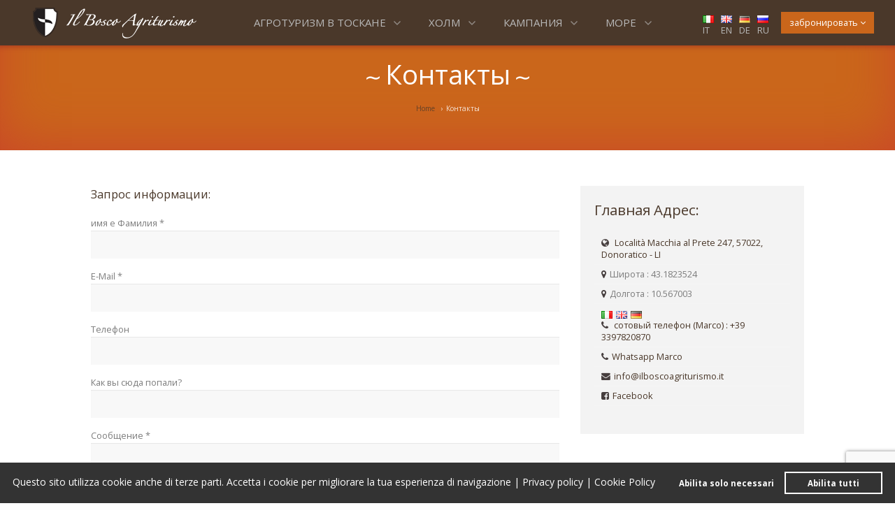

--- FILE ---
content_type: text/html; charset=UTF-8
request_url: https://www.ilboscoagriturismo.it/ru/vacanze-in-agriturismo-toscana
body_size: 11055
content:
<!DOCTYPE html>
<html lang="ru">
  
<head>
  
    <meta charset="UTF-8">
    <meta name="viewport" content="width=device-width, height=device-height, initial-scale=1.0, user-scalable=yes">
    <meta http-equiv="Content-Language" content="ru">

    <link rel="stylesheet" type="text/css" href="https://www.ilboscoagriturismo.it/public/themes/css/plugins/bootstrap.css">
    <link rel="stylesheet" type="text/css" href="https://www.ilboscoagriturismo.it/public/themes/css/plugins/jquery-ui-1.10.1.css">
    <link rel="stylesheet" type="text/css" href="https://www.ilboscoagriturismo.it/public/themes/css/plugins/flexslider/flexslider.css">
    <link rel="stylesheet" type="text/css" href="https://www.ilboscoagriturismo.it/public/themes/css/plugins/dropdown-menu.css">
    <link rel="stylesheet" type="text/css" href="https://www.ilboscoagriturismo.it/public/themes/css/plugins/fancybox/jquery.fancybox.css">
    
    <!-- Styles Main -->
    <link rel="stylesheet" type="text/css" href="https://www.ilboscoagriturismo.it/public/themes/css/style.css">
    <link rel="stylesheet" type="text/css" href="https://www.ilboscoagriturismo.it/public/themes/css/responsive.css">
    
	<script src="https://ajax.googleapis.com/ajax/libs/webfont/1/webfont.js" type="text/javascript" async=""></script>
        
        
    <!-- SEO -->
    <title>Контакты - Il Bosco Agriturismo</title>
    <meta name="description" content="Контакты - Il Bosco Agriturismo" />
    <meta name="keywords" content="Контакты - Il Bosco Agriturismo" />
    <meta name="author" content="Il Bosco Agriturismo" />
    
    <!-- Open Graph Meta -->
    <meta property="og:title" content="Контакты - Il Bosco Agriturismo" />
    <meta property="og:description" content="Контакты - Il Bosco Agriturismo" />
    <meta property="og:type" content="website" />
    <meta property="og:url" content="https://www.ilboscoagriturismo.it/ru/vacanze-in-agriturismo-toscana" />
    <meta property="og:image" content="https://www.ilboscoagriturismo.it/public/themes/images/logo.png" />    
    <meta property="fb:app_id" content="296304397367208" />

    <!--[if lt IE 9]>
      <script src="https://oss.maxcdn.com/libs/html5shiv/3.7.0/html5shiv.js"></script>
      <script src="https://oss.maxcdn.com/libs/respond.js/1.3.0/respond.min.js"></script>
    <![endif]-->
    
    <script src="https://ajax.googleapis.com/ajax/libs/jquery/1.7.2/jquery.min.js" type="text/javascript"></script>

    <link rel="stylesheet" href="https://www.ilboscoagriturismo.it/public/legal/cookieconsent.css" type="text/css">
    <script type="text/javascript" src="https://www.ilboscoagriturismo.it/public/legal/cookieconsent.js"></script>
    <script type="text/javascript">
            // <![CDATA[
            cks.initialise({
                cookies: {
                    social: {},
                    analytics: {},
                    necessary: {}
                }
            });
            // ]]>
    </script>
    
    

				<!-- Google Analytics -->
				<script>
				  (function(i,s,o,g,r,a,m){i['GoogleAnalyticsObject']=r;i[r]=i[r]||function(){
				  (i[r].q=i[r].q||[]).push(arguments)},i[r].l=1*new Date();a=s.createElement(o),
				  m=s.getElementsByTagName(o)[0];a.async=1;a.src=g;m.parentNode.insertBefore(a,m)
				  })(window,document,'script','//www.google-analytics.com/analytics.js','ga');
				  
				  ga('create', 'UA-59465773-1', {
				  'siteSpeedSampleRate': 100, 
				  'anonymizeIp': true, 
				  'storage': 'none', 
				  'clientId': window.localStorage.getItem('ga_clientId')
				  });
  				  
				  ga(function(tracker) { 
				  window.localStorage.setItem('ga_clientId', tracker.get('clientId')); 
  				  });
				  
  				  ga('send', 'pageview');			
				</script>
			    
        
            
</head>


    <body>
        <!-- HEADER -->
<header>
    <!-- Header Bar -->
    <div id="header-bar" class="header-bar">
        <!--<div class="container">-->
        <div>
            <!--<div class="row">-->
            <div class="col-md-12">
                <div class="col-sm-12">
                    <div class="row" id="menu_header">
                        <!-- Logo -->
                        <div class="col-sm-4 col-md-3">
                            <div class="logo">
                                 
                                        <a href="https://www.ilboscoagriturismo.it/ru/">
                                            
                                        <img src="https://www.ilboscoagriturismo.it/public/themes/images/logo.png" alt="Il Bosco Agriturismo" class="col-md-12 col-lg-12" />
                                    </a>
                            </div>
                        </div>

                        <!-- Main Menu -->
                        <div class="col-sm-4 col-md-6">
                            <div class="mobile-nav">
                                <a href="javascript:;"></a>
                            </div>
                            <ul id="main-nav" class="main-menu">

                                                                                                            <li>
                                            <a>
                                                Агротуризм в Тоскане                                            </a>
                                            <ul>
                                                <li><a href="https://www.ilboscoagriturismo.it/ru/offerte-agriturismo-toscana">- предложения -</a></li><li><a href="https://www.ilboscoagriturismo.it/ru/olio-agriturismo-toscana">- Наше оливковое масло -</a></li><li><a href="https://www.ilboscoagriturismo.it/ru/servizi-agriturismo-toscana">- Обслуживания -</a></li><li><a href="https://www.ilboscoagriturismo.it/ru/convenzioni-vacanze-toscana">- Условные -</a></li><li><a href="https://www.ilboscoagriturismo.it/ru/faq-ru">- F.A.Q. -</a></li><li><a href="https://www.ilboscoagriturismo.it/ru/vacanze-in-agriturismo-toscana">- контакты -</a></li><li><a href="https://www.ilboscoagriturismo.it/ru/availability-farmhouse">- доступность -</a></li>                                            </ul>
                                        </li>
                                       
                                                                            <li>
                                            <a>
                                                холм                                            </a>
                                            <ul>
                                                <li><p style="color: #fff!important; display: block; padding: 6px 30px; text-transform: uppercase; font-weight: bold;">Castagneto Carducci</p><a href="https://www.ilboscoagriturismo.it/ru/agriturismo-piaggette-segalari">- Деревенский дом Piaggette di Segalari -</a></li><li><p style="color: #fff!important; display: block; padding: 6px 30px; text-transform: uppercase; font-weight: bold;">San Dalmazio</p><a href="https://www.ilboscoagriturismo.it/ru/podere-agriturismo-san-dalmazio">- Деревенский дом Sant'Ugo -</a></li><li><a href="https://www.ilboscoagriturismo.it/ru/agriturismo-a-san-dalmazio">- Квартиры в San Dalmazio -</a></li>                                            </ul>
                                        </li>
                                       
                                                                            <li>
                                            <a>
                                                кампания                                            </a>
                                            <ul>
                                                <li><p style="color: #fff!important; display: block; padding: 6px 30px; text-transform: uppercase; font-weight: bold;">Castagneto Carducci</p><a href="https://www.ilboscoagriturismo.it/ru/macchia-al-prete">- Маккя аль Прете -</a></li><li><a href="https://www.ilboscoagriturismo.it/ru/appartamento-zio-camillo">- Коттедж Zio Camillo -</a></li>                                            </ul>
                                        </li>
                                       
                                                                            <li>
                                            <a>
                                                море                                            </a>
                                            <ul>
                                                <li><p style="color: #fff!important; display: block; padding: 6px 30px; text-transform: uppercase; font-weight: bold;">Marina di Castagneto Carducci</p><a href="https://www.ilboscoagriturismo.it/ru/appartamento-il-corallo">- Квартира Il Corallo -</a></li>                                            </ul>
                                        </li>
                                       
                        </div>

                        <!-- Main Menu & Welcome Panel-->
                        <div class="col-sm-4 col-md-3">
                            <div class="welcome-panel">
                                <!-- Lang -->
                                <div class="lang">
                                    <span>
                                                                                <a href="https://www.ilboscoagriturismo.it/" style="float:left;"><img src="https://www.ilboscoagriturismo.it/public/images/icon/flags/png/it.png" style="margin-right: 5px;" /> IT</a>
                                        <a href="https://www.ilboscoagriturismo.it/en/" style="float:left;"><img src="https://www.ilboscoagriturismo.it/public/images/icon/flags/png/en.png" style="margin-right: 5px;" /> EN</a>
                                        <a href="https://www.ilboscoagriturismo.it/de/" style="float:left;"><img src="https://www.ilboscoagriturismo.it/public/images/icon/flags/png/de.png" style="margin-right: 5px;" /> DE</a>
                                        <a href="https://www.ilboscoagriturismo.it/ru/" style="float:left;"><img src="https://www.ilboscoagriturismo.it/public/images/icon/flags/png/ru.png" style="margin-right: 5px;" /> RU</a>
                                    </span>
                                </div>

                                <!-- Booking -->
                                <a href="javascript:;" class="panel-button">
                                    <span>забронировать</span>
                                    <i class="fa fa-angle-down"></i>
                                </a>
                                <div class="panel-form">
                                    <div class="inner15">
                                        <!-- <form action="" method="POST" onsubmit="return validateForm()" name="availability"> -->
                                        <form action="" method="POST" name="availability" id="availability">
                                            <h5><strong>Наличие</strong></h5>
                                            <div class="form-row two-col">
                                                <input placeholder="Имя и фамилия" id="name" name="name" type="text" required />
                                                <input placeholder="Email:" id="email" name="email" type="text" required />
                                            </div>
                                            <div class="form-row">
                                                <select name="appartamento" style="width:100%!important">
                                                    <option value="Nessuno">квартира:</option>
                                                    <option value="Secondo disponibilità">По доступность</option>
                                                    <option value="Podere Piaggette di Segalari">Podere Piaggette di Segalari</option>
                                                    <option value="Podere Sant'Ugo">Podere Sant'Ugo</option>
                                                    <option value="Appartamento San Dalmazio">Appartamento San Dalmazio</option>
                                                    <option value="Podere Macchia al Prete">Podere Macchia al Prete</option>
                                                    <option value="Appartamento Casa Zio Camillo">Appartamento Casa Zio Camillo</option>
                                                    <option value="Appartamento Corallo">Appartamento Corallo</option>
                                                </select>
                                            </div>
                                            <div class="form-row two-col">
                                                <input class="datepicker" placeholder="Check-in" id="checkin" name="checkin" type="text" required />
                                                <input class="datepicker" placeholder="Check-out" id="checkout" name="checkout" type="text" required />
                                            </div>
                                            <div class="form-row">
                                                <select name="adult">
                                                    <option>взрослых</option>
                                                    <option>1</option>
                                                    <option>2</option>
                                                    <option>3</option>
                                                    <option>4</option>
                                                    <option>5</option>
                                                    <option>6+</option>
                                                </select>
                                                <select name="children">
                                                    <option>Дети</option>
                                                    <option>0</option>
                                                    <option>1</option>
                                                    <option>2</option>
                                                    <option>3</option>
                                                    <option>4</option>
                                                    <option>5</option>
                                                    <option>6+</option>
                                                </select>
                                            </div>
                                            
                                            <div class="form-row">
                                                <input type="text" name="question" id="question" placeholder="Как вы сюда попали?" style="width:100%!important; margin-bottom: 10px!important;" />
                                            </div>
                                            
                                            <div class="form-row">
                                                <textarea name="message" id="message" class="placeholder" style="width:100%!important; margin-bottom: 10px!important;">Сообщение</textarea>
                                            </div>

                                            <div class="control-group" style="margin-bottom:20px;">
                                                <input class="control-label" type="checkbox" name="privacy" value="privacy_check" required />
                                                <span style="font-size:12px; text-align:justify; color:#fff;" id="privacy_txt">
                                            Ho letto l'<a href="https://www.ilboscoagriturismo.it/public/legal/privacy.php" target="_blank" rel="nofollow">informativa</a> e accetto le <a href="https://www.ilboscoagriturismo.it/public/legal/termini.php" target="_blank" rel="nofollow">condizioni</a> di utilizzo. Autorizzo  all'utilizzo dei miei dati ai sensi del Regolamento (UE) 2016/679 ("GDPR") - Codice in materia di protezione dei dati personali.                                                </span>
                                            </div>
                                            <input type="hidden" value="" name="grp" /><input type="hidden" value="Il Bosco Agriturismo" name="site_name" />                                            <input type="hidden" value="www.ilboscoagriturismo.it" name="id" />
                                            <input type="hidden" value="send_mail" name="send_mail" />
                                            <input type="hidden" value="sendMail" name="action" />
                                            <div id="response_message"></div>
                                            <input type="submit" id="RecaptchaMenu" class="btn btn-default" style="margin-bottom:5px" value="ЗАПРОС" />

                                            </fieldset>
                                        </form>

        <!--<script>
            function validateForm() {
                var fname = document.forms['availability']['name'].value;
                var fmail = document.forms['availability']['email'].value;
                var fcheckin = document.forms['availability']['checkin'].value;
                var fcheckout = document.forms['availability']['checkout'].value;
                var fservices = document.getElementById('services');
                var fprivacy = document.forms['availability']['privacy'];
                /*Validate Name*/
                if (fname == null || fname == '') {
                document.getElementById('name').style.border = "1px solid #FF0000";
                    return false;
                }
                /*Validate Mail*/
                var atpos = fmail.indexOf('@');
                var dotpos = fmail.lastIndexOf('.');
                if (atpos < 1 || dotpos < (atpos + 2) || (dotpos + 2) >= fmail.length) {
                document.getElementById('email').style.border = "1px solid #FF0000";
                    return false;
                }
                var date_reg = /^\d{1,2}\/\d{1,2}\/\d{4}$/;
                /*Validate Checkin*/
                if (fcheckin == '' || !fcheckin.match(date_reg)) {
                document.getElementById('checkin').style.border = "1px solid #FF0000";
                    return false;
                }
                /*Validate Checkout*/
                if (fcheckout == '' || !fcheckout.match(date_reg)) {
                document.getElementById('checkout').style.border = "1px solid #FF0000";
                    return false;
                }
                /*Validate services*/
                if (fservices.options[fservices.selectedIndex].value == 'Nessuno') {
                document.getElementById('services').style.border = "1px solid #FF0000";
                    return false;
                }
                /*Validate Privacy*/
                if (!fprivacy.checked) {
                document.getElementById('privacy_txt').style.color = "#FF0000";
                    return false;
                }
            }
            </script>-->

                                    </div>
                                </div>
                            </div>
                        </div>                                

                    </div>
                </div>
            </div>
        </div>
    </div>
    
        <!-- Header Wrapper -->
        <div class="header-wrapper">
            <div class="container">
                <div class="row">

                     <!-- Header Content -->
                    <div class="header-content">

                        <!-- Head -->
                        <div class="col-sm-12">
                            <div class="header-title">
                                <h2>Контакты</h2>
                            </div>
                             <ol class="breadcrumb">
                                <li>
                                    <a href="https://www.ilboscoagriturismo.it">Home</a>
                                </li>
                                <li class="active">Контакты</li>
                            </ol>
                        </div>

                    </div>
                </div>
            </div>
        </div>

    </header>

    
    <!-- CONTENT -->
    <div class="content">
        <div class="container">
            <div class="row mb30">

                <div class="col-md-8">
                        <div id="message">
                                                    </div>
                </div>

                <div class="col-md-8">

					<h6>Запрос информации:</h6>

                                        <form class="contact-form" method="post" action="" enctype="multipart/form-data" id="formMail">
                                    <label>имя e Фамилия *</label>
                                    <input type="text" name="name" class="form-control">
                                    <label>E-Mail *</label>
                                    <input type="text" name="email" class="form-control">
                                    <label>Телефон</label>
                                    <input type="text" name="phone" class="form-control">
                                    <label>Как вы сюда попали?</label>
                                    <input type="text" name="question" class="form-control">

                                <label>Сообщение *</label>
                                <textarea class="form-control" name="message" style="height: 200px;"></textarea>

                                <p class="text-danger mb20">Поля, отмеченные *, являются обязательными.</p>

                                <div class="alert alert-warning">
                                    <input class="control-label" type="checkbox" name="privacy" value="privacy_check" required />
                                    <span style="font-size:12px; text-align:justify;" id="privacy_txt"> Ho letto l'<a href="https://www.ilboscoagriturismo.it/public/legal/privacy.php" target="_blank" rel="nofollow">informativa</a> e accetto le <a href="https://www.ilboscoagriturismo.it/public/legal/termini.php" target="_blank" rel="nofollow">condizioni</a> di utilizzo. Autorizzo  all'utilizzo dei miei dati ai sensi del Regolamento (UE) 2016/679 ("GDPR") - Codice in materia di protezione dei dati personali.</span>
                                </div>

                                <input type="hidden" value="www.ilboscoagriturismo.it" name="id" />
                                <input type="hidden" value="Il Bosco Agriturismo" name="site_name" />
                                <input type="hidden" value="Pagina Contatti" name="pgt" />
                                <input type="hidden" value="send_mail" name="send_mail" />
                                <input type="hidden" value="sendMail" name="action" />
                                <input type="submit" id="RecaptchaContact" class="btn btn-primary" value="Отправить сообщение" />
                        </form>

                </div>


                <aside class="col-md-4">

                    <!-- Indirizzo -->
                    <div class="main-block gray">
                        <div class="inner20 lead">
                            <h5>Главная Адрес:</h5>
                            <adress>
                                <span>
                                    <i class="fa fa-globe"></i>
                                    	<a href="https://goo.gl/maps/UM5a3" target="_blank">
											Località Macchia al Prete 247,  57022, Donoratico - LI                                        </a>
                                </span>
                                <span>
                                	<i class="fa fa-map-marker"></i>Широта : 43.1823524                                </span>
                                <span>
                                	<i class="fa fa-map-marker"></i>Долгота : 10.567003                                </span>
                                <span>
                                    <img src="https://www.ilboscoagriturismo.it/public/images/icon/flags/png/it.png" style="    float: left; margin-top: 5px; margin-right: 5px;" />
                            <img src="https://www.ilboscoagriturismo.it/public/images/icon/flags/png/en.png" style="    float: left; margin-top: 5px; margin-right: 5px;" />
                            <img src="https://www.ilboscoagriturismo.it/public/images/icon/flags/png/de.png" style="    float: left; margin-top: 5px; margin-right: 5px;" />
                            <br/>
                                    <i class="fa fa-phone"></i><a href="tel:+393397820870"> сотовый телефон (Marco) : +39 3397820870</a>
                                </span>
                                <!--<span>
                                    <img src="https://www.ilboscoagriturismo.it/public/images/icon/flags/png/it.png" style="    float: left; margin-top: 5px; margin-right: 5px;" />
                                    <br/>
                                    <i class="fa fa-phone"></i><a href="tel:+39"> сотовый телефон (): +39 </a>
                                </span>-->
                                <span>
                                    <i class="fa fa-phone"></i><a href="https://api.whatsapp.com/send?phone=393397820870&text=Richiesta%20informazioni%20dal%20sito%20ilboscoagriturismo.it:%20%20">Whatsapp Marco</a>
                                </span>
                                <span>
                                    <i class="fa fa-envelope"></i><a href="mailto:info@ilboscoagriturismo.it">info@ilboscoagriturismo.it</a>
                                </span>
                                <span>
                                    <i class="fa fa-facebook-square"></i><a href="https://www.facebook.com/ilboscoagriturismo" target="_blank">Facebook</a>
                                </span>
                            </adress>
                        </div>
                    </div>
                </aside>

            </div>

        <hr />

        <div class="row mb20">
            <div class="col-md-12">
                <h4>Ферма Широкое: <маленький> Где мы </ маленький></h4>
            </div>
		</div>

        </div>
    </div>

                    <div style="text-align: center; padding: 10%;" />
                	<h4>Per visualizzare la mappa occorre accettare i Cookie di questo sito</h4>
                	<p><a href="/public/legal/cookie_policy.php" target="_blank">Cookie Policy</a></p>
                	<br/>
                	<div>
                    	<a class="cks-link cks-button-enableall btn btn-primary" style="color:#fff;" href="javascript:void(0)">ACCETTA</a>
                    </div>
                </div>
	
    
    
    <!-- FOOTER -->
    <footer>
        <div class="container">

            <!-- Services -->
            <div class="row">
                <div class="col-sm-12">
                    <div class="main-services">
                    	<a href="https://www.ilboscoagriturismo.it/ru/услуги">
                        <div class="main-services-item">
                            <i class="fa fa-wifi"></i>
                            <span>WI-FI (Only Macchia al Prete)</span>
                        </div>
                        <div class="main-services-item">
                            <i class="fa fa-users"></i>
                            <span>Идеально подходит для семей</span>
                        </div>
                        <div class="main-services-item">
                            <i class="fa fa-birthday-cake"></i>
                            <span>СТОРОНЫ</span>
                        </div>
                        <!--<div class="main-services-item">
                            <i class="fa fa-bicycle"></i>
                            <span>ВЕЛОСИПЕД ДОСТУПНЫ *</span>
                        </div>-->
                        <div class="main-services-item">
                            <i class="fa fa-paw"></i>
                            <span>ДОМАШНИЕ ЖИВОТНЫЕ РАЗРЕШЕНЫ</span>
                        </div>
                        </a>
                        <a class="top" href="#top">
                            <img src="https://www.ilboscoagriturismo.it/public/themes/images/arrows/up-arrow.png" width="21" height="12" alt="Torna su" />
                        </a>
                    </div>
                </div>
            </div>

            <div class="row">
                <!-- Contact -->
                <div class="col-sm-10">
                    <div class="main-contact">
                    	<!--<img class="logo-footer" src="https://www.ilboscoagriturismo.it/public/themes/images/logo.png" alt="Il Bosco Agriturismo" />-->
                        <address>
                            <span>
                                <!--<i class="fa fa-map-marker"></i><a href="macchia-al-prete">Località Macchia al Prete 247, 57022, Donoratico - LI</a>-->
                            </span>
                            <span style="float: left;">
                                <!--<i class="fa fa-map-marker"></i><a href="contact">Agriturismo in Toscana</a>-->                         <img src="https://www.ilboscoagriturismo.it/public/images/icon/flags/png/it.png" style="    float: left; margin-top: 5px; margin-right: 5px;" />
                            <img src="https://www.ilboscoagriturismo.it/public/images/icon/flags/png/de.png" style="    float: left; margin-top: 5px; margin-right: 5px;" />
                            <img src="https://www.ilboscoagriturismo.it/public/images/icon/flags/png/en.png" style="    float: left; margin-top: 5px; margin-right: 5px;" />

                            &nbsp&nbsp<i class="fa fa-mobile"></i>
                            <a class="lead" style="color: #fff;" href="tel:+393397820870">Marco: +39 3397820870</a>
                            </span>

                            <span style="float: left;">
                                <!--<img src="https://www.ilboscoagriturismo.it/public/images/icon/flags/png/it.png" style="    float: left; margin-top: 5px; margin-right: 5px;" />
                                <i class="fa fa-mobile"></i><a class="lead" style="color: #fff;" href="tel:+39">: +39 </a>-->
                                <i class="fa fa-envelope"></i><a class="lead" style="color: #fff;" href="mailto:info@ilboscoagriturismo.it?subject=Richiesta dal sito">info@ilboscoagriturismo.it</a>
                        </address>
                    </div>
                </div>

                <!-- Social -->
                <div class="col-sm-2">
                    <div class="main-social">
                        <a href="https://www.facebook.com/ilboscoagriturismo" target="_blank">
                            <span class="fa-stack fa-lg">
                                <i class="fa fa-circle fa-stack-2x"></i>
                                <i class="fa fa-facebook fa-stack-1x fa-inverse"></i>
                            </span>
                        </a>
                        <a href="https://www.instagram.com/ilboscoagriturismo" target="_blank">
                            <span class="fa-stack fa-lg">
                                <i class="fa fa-circle fa-stack-2x"></i>
                                <i class="fa fa-instagram fa-stack-1x fa-inverse"></i>
                            </span>
                        </a>
                        <!--<a href="javascript:;">
                            <span class="fa-stack fa-lg">
                                <i class="fa fa-circle fa-stack-2x"></i>
                                <i class="fa fa-youtube fa-stack-1x fa-inverse"></i>
                            </span>
                        </a>-->
                    </div>
                </div>
            </div>

            <div class="row">
                <div class="col-sm-12">
                    <div class="line"></div>
                </div>
            </div>

            <div class="row">
                <div class="col-sm-12">
                    <a class="weatherwidget-io" href="https://forecast7.com/ru/43d1810d54/marina-di-castagneto-carducci/" data-label_1="CASTAGNETO" data-label_2="CARDUCCI" data-icons="Climacons Animated" data-days="5" data-theme="original" data-basecolor="#4a382a" >CASTAGNETO CARDUCCI</a>
                    <script>
                    !function(d,s,id){var js,fjs=d.getElementsByTagName(s)[0];if(!d.getElementById(id)){js=d.createElement(s);js.id=id;js.src='https://weatherwidget.io/js/widget.min.js';fjs.parentNode.insertBefore(js,fjs);}}(document,'script','weatherwidget-io-js');
                    </script>
                </div>
            </div>

            <!-- Footer Links & Copy -->
            <div class="row" style="padding-top:30px">
            	<div class="col-md-6 col-xs-12 col-sm-12">
                    <ul class="footer-links">
                        <li><a href="https://www.ilboscoagriturismo.it/public/legal/privacy.php" rel="nofollow" target="_blank">Privacy Policy</a></li>
                        <li><a href="https://www.ilboscoagriturismo.it/public/legal/termini.php" rel="nofollow" target="_blank">Condizioni Utilizzo</a></li>
                        <li><a href="https://www.ilboscoagriturismo.it/public/legal/cookie_policy.php" rel="nofollow" target="_blank">Cookie</a></li>
                        <li><a href="https://www.ilboscoagriturismo.it/public/legal/revoche.php" rel="nofollow" target="_blank">Revoche</a></li>
                        <li><a href="https://www.mytico.it" target="_blank">Credits</a></li>
                    </ul>
                    <br/>
                    <div class="row">
                        <span class="col-md-12 col-xs-12 col-sm-12">&copy; 2026 Il Bosco Agriturismo | P.iva 01258060498<br/>Castagneto Carducci (LI) - Toscana
						</span>
                    </div>
                </div>
            	<div class="col-md-6 col-xs-12 col-sm-12">
                	<div class="row">
                        <div class="col-md-4 col-xs-12 col-sm-12">
                            <a href="http://www.agriturismo.it/badge/landing?id=5700188" title="Agriturismo.it: Il Bosco, Castagneto Carducci" rel="nofollow" target="_blank"><img src="https://www.ilboscoagriturismo.it/public/themes/images/dispatcher.png" title="Agriturismi: Il Bosco, Castagneto Carducci" alt="Agriturismi: Il Bosco, Castagneto Carducci" class="img-responsive" /></a>
                        </div>
                        <div class="col-md-4 col-xs-12 col-sm-12">
                            <!--<a href="https://www.homelidays.it/casa-vacanze/p6676140" rel="nofollow" target="_blank"><img src="https://www.homelidays.it/haow/api/image/homelidays_it/trips/6676140/tenure" alt="HomeAway Property" style="border:none;" class="img-responsive" /></a>-->
                            <!--<button type="button" class="btn btn-primary" data-toggle="modal" data-target="#exampleModal"> TEST </button>-->
                            <a href="#" data-toggle="modal" data-target="#exampleModal"><img src="https://www.ilboscoagriturismo.it/public/themes/images/newsletter.jpg" alt="Newsletter" style="border:none;" class="img-responsive" /></a>
                        </div>
                        <div class="col-md-4 col-xs-12 col-sm-12">
                            <a href="https://www.booking.com/hotel/it/il-boscoagriturismo.it.html" rel="nofollow" target="_blank"><img src="https://www.ilboscoagriturismo.it/public/themes/images/guest-review-awards-2018-booking.png" alt="Guest Review Awards 2016 Booking.com" style="border:none;" class="img-responsive" /></a>
                        </div>
                    </div>
                </div>
            </div>

            <div class="row" style="height:30px!important"></div>

        </div>
    </footer>

    <!-- Modal -->
    <div class="modal fade" id="exampleModal" tabindex="-1" role="dialog" aria-labelledby="exampleModalLabel" aria-hidden="true">
        <div class="modal-dialog" role="document">
            <div class="modal-content">
                <div class="modal-header">
                    <button type="button" class="close" data-dismiss="modal" aria-label="Close">
                        <span aria-hidden="true">&times;</span>
                    </button>
                    <h5 class="modal-title" id="exampleModalLabel">SUPER PROMO | NEWSLETTER</h5>
                </div>
                <div class="modal-body">

                    <a title="Iscriviti tramite Facebook" href="https://ilboscoagriturismo.voxmail.it/user/register_facebook"><img width="157" height="22" src="https://ilboscoagriturismo.voxmail.it/misc/icon_facebook_subscribe.png" border="0" alt="Iscriviti tramite Facebook" /></a><br />... или введите свои данные:<br /><form action="https://ilboscoagriturismo.voxmail.it/user/register"  accept-charset="UTF-8" method="post">
<div class="form-item form-item-textfield">
 <label>адрес электронной почты: </label><br />
 <input type="text" maxlength="64" name="mail" value="" class="form-text required" />
 <div class="description">Адрес, по которому вы хотите получать новостные рассылки.</div>
</div>
                        <div class="privacy_policy" style="height: 150px; overflow-y: visible; overflow: auto;">La presente informativa viene resa in ossequio all'art. 13 del Regolamento 2016/679 (GDPR), ai sensi dell'art. 13 del d.lgs. n. 196/2003 (Codice in materia di protezione dei dati personali) ed è relativa a tutti i dati personali trattati secondo le modalità di seguito indicate.<br />
<br />
IL TITOLARE DEL TRATTAMENTO<br />
<br />
Il Titolare del trattamento dei dati personali raccolti è Marco Boscaglia, Il Bosco Agriturismo | P.iva 01258060498 | Loc. Macchia al Prete, 57022 Castagneto Carducci (LI) - Toscana<br />
<br />
I dati di natura personale forniti potranno essere comunicati a destinatari opportunamente nominati che tratteranno i dati in qualità di responsabili per il trattamento e/o in qualità di incaricati, al fine di ottemperare ai contratti o finalità connesse.<br />
<br />
L'elenco completo dei responsabili del trattamento e degli incaricati al trattamento dei dati personali può essere richiesto inviando apposita richiesta all'indirizzo mail info@ilboscoagriturismo.it<br />
<br />
TRASFERIMENTO DEI DATI<br />
<br />
Nel caso in cui i dati personali siano trasferiti al di fuori dell'Unione Europea, per finalità di carattere tecnico operativo e per garantire un'elevata continuità del servizio, il Titolare assicura che il trasferimento sia fondato su una decisione di adeguatezza della Commissione, al fine di assicurare che il livello di protezione delle persone fisiche garantito dalla normativa vigente e in particolare dal Regolamento UE 2016/679 non sia pregiudicato.<br />
<br />
DATI RACCOLTI<br />
<br />
I dati personali trattati sono raccolti in quanto forniti direttamente dall'interessato o raccolti automaticamente.<br />
<br />
I dati forniti direttamente dall'interessato sono tutti i dati personali che siano forniti al Titolare del Trattamento con qualsiasi modalità, direttamente dall'interessato.<br />
<br />
I dati raccolti automaticamente sono i dati di navigazione. Tali dati, pur non essendo raccolti al fine di essere associati all'identità dell'utente, potrebbero indirettamente, mediante elaborazione e associazioni con dati raccolti dal Titolare, consentire la sua identificazione.<br />
<br />
In seguito all'invio di newsletter, la piattaforma utilizzata consente di rilevare l'apertura di un messaggio e i clic effettuati all'interno della newsletter stessa, unitamente a dettagli relativi all'ip e al browser/device utilizzati . La raccolta di questi dati è fondamentale per il funzionamento dei sistemi di rinnovo implicito del trattamento (vedi la voce Modalità del Trattamento) e parte integrante dell'operatività della piattaforma di invio.<br />
<br />
FINALITA' DEL TRATTAMENTO<br />
<br />
Il conferimento dei dati personali ha come base giuridica del trattamento esigenze contrattuali o precontrattuali o l'adempimento di obblighi legali ai quali il Titolare del trattamento è soggetto. Per tale ragione l'eventuale rifiuto al trattamento ovvero il mancato, inesatto o parziale conferimento dei dati potrebbe avere come conseguenza l'impossibilità di una corretta erogazione del servizio o l'impossibilità, per il Titolare, di rispondere alle richieste di informazioni inviate dall'interessato.<br />
<br />
Il conferimento dei dati per le finalità di invio newsletter per scopi promozionali, commerciali informativi o di ricerca è facoltativo ed il rifiuto a prestare il relativo consenso al Trattamento darà luogo all'impossibilità di essere aggiornati circa iniziative commerciali e/o campagne promozionali, di ricevere offerte o altro materiale promozionale.<br />
<br />
REVOCA DEL CONSENSO<br />
<br />
L'interessato può revocare il proprio consenso alla ricezione di comunicazioni promozionali e commerciali immediatamente, inviando richiesta all'indirizzo mail info@ilboscoagriturismo.it oppure cliccando sull'apposito link di disiscrizione che potrà trovare nel footer di ogni mail promozionale e commerciale ricevuta.<br />
<br />
DESTINATARI<br />
<br />
I dati di natura personale forniti potranno essere comunicati a destinatari opportunamente nominati che tratteranno i dati in qualità di responsabili per il trattamento e/o in qualità di incaricati.<br />
<br />
Il Titolare del trattamento non comunica a terzi nessuna delle informazioni degli interessati senza il loro consenso, salvo ove richiesto dalla legge. È in ogni caso esclusa la diffusione dei dati personali trattati. L'elenco completo dei responsabili del trattamento, dei contitolari e degli incaricati al trattamento dei dati personali può essere richiesto inviando apposita richiesta all'indirizzo mail info@ilboscoagriturismo.it<br />
<br />
MODALITA' DEL TRATTAMENTO<br />
<br />
I dati personali sono trattati con strumenti automatizzati per il tempo strettamente necessario a conseguire gli scopi per cui sono stati raccolti, prevedendo in ogni caso la verifica annuale dei dati conservati al fine di cancellare quelli ritenuti obsoleti, salvo che la legge non preveda obblighi di archiviazione.<br />
<br />
Il trattamento dei dati avviene di norma presso la sede del Titolare, da personale o collaboratori esterni debitamente designati quali responsabili del trattamento. L'elenco completo dei responsabili del trattamento e degli Incaricati al trattamento dei dati personali può essere richiesto inviando apposita richiesta all'indirizzo mail info@ilboscoagriturismo.it.<br />
<br />
Specifiche misure di sicurezza sono osservate per prevenire la perdita dei dati, usi illeciti o non corretti ed accessi non autorizzati.<br />
<br />
L'iscrizione e il trattamento relativo sono ritenuti validi fino alla disiscrizione da parte dell'utente, presente in ogni email, oppure dopo 12 mesi dall'ultima comunicazione di cui abbia evidenza di interazione diretta (click, apertura, risposta).<br />
<br />
DIRITTI DELL'INTERESSATO<br />
<br />
Ai sensi degli artt. 15 – 21 del Regolamento UE 2016/679 a ciascun interessato vengono riconosciuti una serie di diritti.<br />
<br />
- Diritto di Accesso: l'interessato, ai sensi dell'art. 15, ha diritto di ottenere la conferma che sia in corso un trattamento di dati personali che lo riguardano e, se del caso, di ottenerne copia. Ha inoltre il diritto di ottenere l'accesso ai dati personali che lo riguardano e a ulteriori informazioni quali la finalità del trattamento, le categorie di destinatari, il periodo di conservazione dei dati e i diritti esercitabili.<br />
- Diritto di rettifica: l'interessato, ai sensi dell'art. 16, ha diritto di ottenere la rettifica dei dati personali inesatti che lo riguardano o l'integrazione degli stessi.<br />
- Diritto alla cancellazione: l'interessato ha diritto di ottenere la cancellazione dei dati personali che lo riguardano, senza ingiustificato ritardo, qualora sussista una dei motivi previsti dall'art. 17.<br />
- Diritto di limitazione di trattamento: l'interessato ha diritto, nei casi previsti dall'art 18 del Regolamento 2016/679, di ottenere la limitazione del trattamento.<br />
- Diritto alla portabilità dei dati: l'interessato ha diritto di ricevere in un formato strutturato, di uso comune e leggibile da dispositivo automatico, i dati personali che lo riguardano e ha il diritto di trasmettere tali dati a un altro titolare senza impedimento, secondo quanto previsto dall'art. 20 del Regolamento 2016/679;<br />
- Diritto di opposizione al trattamento: l'interessato ha diritto di opporsi al trattamento dei dati personali che lo riguardano secondo quanto previsto dall'art. 21 del Regolamento 2016/679.<br />
- L'interessato ha altresì diritto di proporre reclamo all'Autorità di controllo competente, il Garante della Privacy.<br />
<br />
Le richieste di cui ai punti precedenti dovranno essere rivolte per iscritto al Titolare del trattamento. Il Titolare del trattamento provvederà, nei limiti temporali stabiliti dalla vigente normativa, a fornire tempestiva risposta alle richieste di esercizio dei diritti degli interessati.<br />
<br />
Ogni delucidazione o richiesta di chiarimenti può essere rivolta per iscritto al Titolare del trattamento.<br />
<br />
AGGIORNAMENTI E MODIFICHE<br />
<br />
Il Titolare del trattamento si riserva il diritto di modificare, integrare o aggiornare periodicamente la presente Informativa in ossequio alla normativa applicabile o ai provvedimenti adottati dal Garante per la Protezione dei dati personali.<br />
<br />
Le suddette modifiche o integrazioni saranno portate a conoscenza degli interessati. Invitiamo gli utenti a prendere visione della Privacy Policy con regolarità, per verificare l'Informativa aggiornata e decidere se continuare o meno ad usufruire dei servizi offerti.</div><div class="form-item form-item-checkbox">
 <input type="checkbox" name="privacy" value="1"   class="form-checkbox has-sibling-label" /><label class="option" for="">Privacy</label>
 <div class="description">Acconsento al trattamento dei miei dati personali (Regolamento 2016/679 - GDPR e d.lgs. n.196 del 30/6/2003)</div>
</div>
                        <br/>
<input type="submit" name="submit" value="Iscriviti"  class="form-submit btn btn-primary" />
<input type="hidden" name="form_id" value="user_register"  />
</form>

                </div>
                <div class="modal-footer">
                    <button type="button" class="btn btn-secondary" data-dismiss="modal">Закрыть</button>
                </div>
            </div>
        </div>
    </div>

	


                    <!--<form action="http://.<br />
                            c) i Suoi dati saranno trattati (anche elettronicamente) soltanto dagli incaricati autorizzati, esclusivamente per dare corso all'invio della newsletter e per l'invio (anche via email) di informazioni relative alle iniziative del Titolare; <br />
                            d) la comunicazione dei dati è facoltativa, ma in mancanza non potremo evadere la Sua richiesta; <br />
                            e) ricorrendone gli estremi, può rivolgersi all'indicato responsabile per conoscere i Suoi dati, verificare le modalità del trattamento, ottenere che i dati siano integrati, modificati, cancellati, ovvero per opporsi al trattamento degli stessi e all'invio di materiale. Preso atto di quanto precede, acconsento al trattamento dei miei dati.</div><div class="form-item form-item-checkbox">
                            <label class="option"><input type="checkbox" name="privacy" value="1"   class="form-checkbox" /> Privacy</label>
                            <div class="description">Acconsento al trattamento dei miei dati personali (decreto legislativo 196 del 30/Giugno/2003)</div>
                        </div>
                        <input type="submit" name="submit" value="Iscriviti Subito!" class="btn btn-primary btn-lg pull-right" />
                        <input type="hidden" name="form_id" value="user_register"  />
                    </form>-->

    <!-- Super Seo - Start -->
        <!-- Super Seo - End -->

<script>
    var onloadCallback = function() {
        if ($('#formMail').length > 0) {
            grecaptcha.render('RecaptchaContact', {'sitekey' : '6Le5lhEUAAAAALUASq7ovyLeYNhlh0tG0hBhZnB6', 'callback' : onSubmitContact});
        }
        if ($('#modForm').length > 0) {
            grecaptcha.render('RecaptchaMod', {'sitekey' : '6Le5lhEUAAAAALUASq7ovyLeYNhlh0tG0hBhZnB6', 'callback' : onSubmitMod});
        }
        grecaptcha.render('RecaptchaMenu', {'sitekey' : '6Le5lhEUAAAAALUASq7ovyLeYNhlh0tG0hBhZnB6', 'callback' : onSubmitMenu});
    };

    var onSubmitMod = function(token) {
      document.getElementById("modForm").submit();
    };

    var onSubmitMenu = function(token) {
      document.getElementById("availability").submit();
    };

    var onSubmitContact = function(token) {
      document.getElementById("formMail").submit();
    };
</script>

<script src="https://www.google.com/recaptcha/api.js?onload=onloadCallback&render=explicit" async defer></script>

<!-- Js Plugins-->
<script type="text/javascript" src="https://www.ilboscoagriturismo.it/public/themes/js/plugins/jquery.easing.1.3.js"></script>
<script type="text/javascript" src="https://www.ilboscoagriturismo.it/public/themes/js/plugins/jquery-ui-1.9.2.custom.min.js"></script>
<script type="text/javascript" src="https://www.ilboscoagriturismo.it/public/themes/js/plugins/bootstrap.min.js"></script>
<script type="text/javascript" src="https://www.ilboscoagriturismo.it/public/themes/js/plugins/jquery.mousewheel-3.0.6.pack.js"></script>
<script type="text/javascript" src="https://www.ilboscoagriturismo.it/public/themes/js/plugins/jquery.flexslider-min.js"></script>
<script type="text/javascript" src="https://www.ilboscoagriturismo.it/public/themes/js/plugins/dropdown-menu.js"></script>
<script type="text/javascript" src="https://www.ilboscoagriturismo.it/public/themes/js/plugins/jquery.fancybox.pack.js"></script>
<!--<script type="text/javascript" src="https://www.ilboscoagriturismo.it/public/themes/js/plugins/jquery.nicescroll.min.js"></script>-->
<script type="text/javascript" src="https://www.ilboscoagriturismo.it/public/themes/js/plugins/jquery.isotope.min.js"></script>
<script type="text/javascript" src="https://www.ilboscoagriturismo.it/public/themes/js/plugins/jquery.carouFredSel-6.2.1-packed.js"></script>
<script type="text/javascript" src="https://www.ilboscoagriturismo.it/public/themes/js/plugins/froogaloop.js"></script>
<script type="text/javascript" src="https://www.ilboscoagriturismo.it/public/themes/js/plugins/jquery.fitvid.js"></script>

<script>

$(document).ready(function(){


/*Form Mail*/
$('#availability').on('submit', function(e){
    e.preventDefault();
    if(validateForm() != false) {
            var sendmail = $.ajax({
                    url: 'https://www.ilboscoagriturismo.it/sendmail.php',
                    type: "post",
                    data: $(this).serialize()
            });
            sendmail.done(function (response, textStatus, jqXHR){
                console.log(response);
                var res = $.parseJSON(response);
                console.log(res);
                if(res.success == true){
                    $('#response_message').html('<div class="alert alert-success">' + res.message + '</div>');
                } else {
                    console.log(res.message);
                    $('#response_message').html('<div class="alert alert-warning">' + res.message + '</div>');
                }
            });
            sendmail.fail(function (jqXHR, textStatus, errorThrown){
                console.error( "The following error occured: " + textStatus, errorThrown );
            });
            return false;
    } else {
            alert('tutti i campi devono essere corretti!');
    }
});
function validateForm() {
    var fname = document.forms['availability']['name'].value;
    var fmail = document.forms['availability']['email'].value;
    var fcheckin = document.forms['availability']['checkin'].value;
    var fcheckout = document.forms['availability']['checkout'].value;
    /*var fservices = document.getElementById('services');*/
    var fprivacy = document.forms['availability']['privacy'];
    /*Validate Name*/
    if (fname == null || fname == '') {
    document.getElementById('name').style.border = "1px solid #FF0000";
            return false;
    }
    /*Validate Mail*/
    var atpos = fmail.indexOf('@');
    var dotpos = fmail.lastIndexOf('.');
    if (atpos < 1 || dotpos < (atpos + 2) || (dotpos + 2) >= fmail.length) {
    document.getElementById('email').style.border = "1px solid #FF0000";
            return false;
    }
    var date_reg = /^\d{1,2}\/\d{1,2}\/\d{4}$/;
    /*Validate Checkin*/
    if (fcheckin == '' || !fcheckin.match(date_reg)) {
    document.getElementById('checkin').style.border = "1px solid #FF0000";
            return false;
    }
    /*Validate Checkout*/
    if (fcheckout == '' || !fcheckout.match(date_reg)) {
    document.getElementById('checkout').style.border = "1px solid #FF0000";
            return false;
    }
    /*Validate services*/
    /*if (fservices.options[fservices.selectedIndex].value == 'Nessuno') {
    document.getElementById('services').style.border = "1px solid #FF0000";
            return false;
    }*/
    /*Validate Privacy*/
    if (!fprivacy.checked) {
    document.getElementById('privacy_txt').style.color = "#FF0000";
        return false;
    }
}


});


$("#mail_response").modal();
</script>
<!-- Js Main -->
<script type="text/javascript" src="https://www.ilboscoagriturismo.it/public/themes/js/custom.js"></script>


<script type="application/ld+json">
{
  "@context": "http://schema.org",
  "@type": "Organization",
  "name": "Agriturismo Il Bosco",
  "url": "https://www.ilboscoagriturismo.it",
  "logo": "https://www.ilboscoagriturismo.it/public/themes/images/logo.png",
  "contactPoint": [{
    "@type": "ContactPoint",
    "telephone": "+39-342-3500596",
    "contactType": "customer service"
  }],
  "sameAs": [
    "https://www.facebook.com/IlBoscoAgriturismo/"
  ]
}
</script>
<script type="application/ld+json">
{
  "@context": "http://schema.org",
  "@type": "WebSite",
  "name": "Agriturismo Il Bosco",
  "alternateName": "Agriturismo Il Bosco - Castagneto Carducci - Bolgheri",
  "url": "https://www.ilboscoagriturismo.it"
}
</script>
    </body>
</html>



--- FILE ---
content_type: text/html; charset=utf-8
request_url: https://www.google.com/recaptcha/api2/anchor?ar=1&k=6Le5lhEUAAAAALUASq7ovyLeYNhlh0tG0hBhZnB6&co=aHR0cHM6Ly93d3cuaWxib3Njb2Fncml0dXJpc21vLml0OjQ0Mw..&hl=en&v=N67nZn4AqZkNcbeMu4prBgzg&size=invisible&anchor-ms=20000&execute-ms=30000&cb=kas9288e6ldw
body_size: 49492
content:
<!DOCTYPE HTML><html dir="ltr" lang="en"><head><meta http-equiv="Content-Type" content="text/html; charset=UTF-8">
<meta http-equiv="X-UA-Compatible" content="IE=edge">
<title>reCAPTCHA</title>
<style type="text/css">
/* cyrillic-ext */
@font-face {
  font-family: 'Roboto';
  font-style: normal;
  font-weight: 400;
  font-stretch: 100%;
  src: url(//fonts.gstatic.com/s/roboto/v48/KFO7CnqEu92Fr1ME7kSn66aGLdTylUAMa3GUBHMdazTgWw.woff2) format('woff2');
  unicode-range: U+0460-052F, U+1C80-1C8A, U+20B4, U+2DE0-2DFF, U+A640-A69F, U+FE2E-FE2F;
}
/* cyrillic */
@font-face {
  font-family: 'Roboto';
  font-style: normal;
  font-weight: 400;
  font-stretch: 100%;
  src: url(//fonts.gstatic.com/s/roboto/v48/KFO7CnqEu92Fr1ME7kSn66aGLdTylUAMa3iUBHMdazTgWw.woff2) format('woff2');
  unicode-range: U+0301, U+0400-045F, U+0490-0491, U+04B0-04B1, U+2116;
}
/* greek-ext */
@font-face {
  font-family: 'Roboto';
  font-style: normal;
  font-weight: 400;
  font-stretch: 100%;
  src: url(//fonts.gstatic.com/s/roboto/v48/KFO7CnqEu92Fr1ME7kSn66aGLdTylUAMa3CUBHMdazTgWw.woff2) format('woff2');
  unicode-range: U+1F00-1FFF;
}
/* greek */
@font-face {
  font-family: 'Roboto';
  font-style: normal;
  font-weight: 400;
  font-stretch: 100%;
  src: url(//fonts.gstatic.com/s/roboto/v48/KFO7CnqEu92Fr1ME7kSn66aGLdTylUAMa3-UBHMdazTgWw.woff2) format('woff2');
  unicode-range: U+0370-0377, U+037A-037F, U+0384-038A, U+038C, U+038E-03A1, U+03A3-03FF;
}
/* math */
@font-face {
  font-family: 'Roboto';
  font-style: normal;
  font-weight: 400;
  font-stretch: 100%;
  src: url(//fonts.gstatic.com/s/roboto/v48/KFO7CnqEu92Fr1ME7kSn66aGLdTylUAMawCUBHMdazTgWw.woff2) format('woff2');
  unicode-range: U+0302-0303, U+0305, U+0307-0308, U+0310, U+0312, U+0315, U+031A, U+0326-0327, U+032C, U+032F-0330, U+0332-0333, U+0338, U+033A, U+0346, U+034D, U+0391-03A1, U+03A3-03A9, U+03B1-03C9, U+03D1, U+03D5-03D6, U+03F0-03F1, U+03F4-03F5, U+2016-2017, U+2034-2038, U+203C, U+2040, U+2043, U+2047, U+2050, U+2057, U+205F, U+2070-2071, U+2074-208E, U+2090-209C, U+20D0-20DC, U+20E1, U+20E5-20EF, U+2100-2112, U+2114-2115, U+2117-2121, U+2123-214F, U+2190, U+2192, U+2194-21AE, U+21B0-21E5, U+21F1-21F2, U+21F4-2211, U+2213-2214, U+2216-22FF, U+2308-230B, U+2310, U+2319, U+231C-2321, U+2336-237A, U+237C, U+2395, U+239B-23B7, U+23D0, U+23DC-23E1, U+2474-2475, U+25AF, U+25B3, U+25B7, U+25BD, U+25C1, U+25CA, U+25CC, U+25FB, U+266D-266F, U+27C0-27FF, U+2900-2AFF, U+2B0E-2B11, U+2B30-2B4C, U+2BFE, U+3030, U+FF5B, U+FF5D, U+1D400-1D7FF, U+1EE00-1EEFF;
}
/* symbols */
@font-face {
  font-family: 'Roboto';
  font-style: normal;
  font-weight: 400;
  font-stretch: 100%;
  src: url(//fonts.gstatic.com/s/roboto/v48/KFO7CnqEu92Fr1ME7kSn66aGLdTylUAMaxKUBHMdazTgWw.woff2) format('woff2');
  unicode-range: U+0001-000C, U+000E-001F, U+007F-009F, U+20DD-20E0, U+20E2-20E4, U+2150-218F, U+2190, U+2192, U+2194-2199, U+21AF, U+21E6-21F0, U+21F3, U+2218-2219, U+2299, U+22C4-22C6, U+2300-243F, U+2440-244A, U+2460-24FF, U+25A0-27BF, U+2800-28FF, U+2921-2922, U+2981, U+29BF, U+29EB, U+2B00-2BFF, U+4DC0-4DFF, U+FFF9-FFFB, U+10140-1018E, U+10190-1019C, U+101A0, U+101D0-101FD, U+102E0-102FB, U+10E60-10E7E, U+1D2C0-1D2D3, U+1D2E0-1D37F, U+1F000-1F0FF, U+1F100-1F1AD, U+1F1E6-1F1FF, U+1F30D-1F30F, U+1F315, U+1F31C, U+1F31E, U+1F320-1F32C, U+1F336, U+1F378, U+1F37D, U+1F382, U+1F393-1F39F, U+1F3A7-1F3A8, U+1F3AC-1F3AF, U+1F3C2, U+1F3C4-1F3C6, U+1F3CA-1F3CE, U+1F3D4-1F3E0, U+1F3ED, U+1F3F1-1F3F3, U+1F3F5-1F3F7, U+1F408, U+1F415, U+1F41F, U+1F426, U+1F43F, U+1F441-1F442, U+1F444, U+1F446-1F449, U+1F44C-1F44E, U+1F453, U+1F46A, U+1F47D, U+1F4A3, U+1F4B0, U+1F4B3, U+1F4B9, U+1F4BB, U+1F4BF, U+1F4C8-1F4CB, U+1F4D6, U+1F4DA, U+1F4DF, U+1F4E3-1F4E6, U+1F4EA-1F4ED, U+1F4F7, U+1F4F9-1F4FB, U+1F4FD-1F4FE, U+1F503, U+1F507-1F50B, U+1F50D, U+1F512-1F513, U+1F53E-1F54A, U+1F54F-1F5FA, U+1F610, U+1F650-1F67F, U+1F687, U+1F68D, U+1F691, U+1F694, U+1F698, U+1F6AD, U+1F6B2, U+1F6B9-1F6BA, U+1F6BC, U+1F6C6-1F6CF, U+1F6D3-1F6D7, U+1F6E0-1F6EA, U+1F6F0-1F6F3, U+1F6F7-1F6FC, U+1F700-1F7FF, U+1F800-1F80B, U+1F810-1F847, U+1F850-1F859, U+1F860-1F887, U+1F890-1F8AD, U+1F8B0-1F8BB, U+1F8C0-1F8C1, U+1F900-1F90B, U+1F93B, U+1F946, U+1F984, U+1F996, U+1F9E9, U+1FA00-1FA6F, U+1FA70-1FA7C, U+1FA80-1FA89, U+1FA8F-1FAC6, U+1FACE-1FADC, U+1FADF-1FAE9, U+1FAF0-1FAF8, U+1FB00-1FBFF;
}
/* vietnamese */
@font-face {
  font-family: 'Roboto';
  font-style: normal;
  font-weight: 400;
  font-stretch: 100%;
  src: url(//fonts.gstatic.com/s/roboto/v48/KFO7CnqEu92Fr1ME7kSn66aGLdTylUAMa3OUBHMdazTgWw.woff2) format('woff2');
  unicode-range: U+0102-0103, U+0110-0111, U+0128-0129, U+0168-0169, U+01A0-01A1, U+01AF-01B0, U+0300-0301, U+0303-0304, U+0308-0309, U+0323, U+0329, U+1EA0-1EF9, U+20AB;
}
/* latin-ext */
@font-face {
  font-family: 'Roboto';
  font-style: normal;
  font-weight: 400;
  font-stretch: 100%;
  src: url(//fonts.gstatic.com/s/roboto/v48/KFO7CnqEu92Fr1ME7kSn66aGLdTylUAMa3KUBHMdazTgWw.woff2) format('woff2');
  unicode-range: U+0100-02BA, U+02BD-02C5, U+02C7-02CC, U+02CE-02D7, U+02DD-02FF, U+0304, U+0308, U+0329, U+1D00-1DBF, U+1E00-1E9F, U+1EF2-1EFF, U+2020, U+20A0-20AB, U+20AD-20C0, U+2113, U+2C60-2C7F, U+A720-A7FF;
}
/* latin */
@font-face {
  font-family: 'Roboto';
  font-style: normal;
  font-weight: 400;
  font-stretch: 100%;
  src: url(//fonts.gstatic.com/s/roboto/v48/KFO7CnqEu92Fr1ME7kSn66aGLdTylUAMa3yUBHMdazQ.woff2) format('woff2');
  unicode-range: U+0000-00FF, U+0131, U+0152-0153, U+02BB-02BC, U+02C6, U+02DA, U+02DC, U+0304, U+0308, U+0329, U+2000-206F, U+20AC, U+2122, U+2191, U+2193, U+2212, U+2215, U+FEFF, U+FFFD;
}
/* cyrillic-ext */
@font-face {
  font-family: 'Roboto';
  font-style: normal;
  font-weight: 500;
  font-stretch: 100%;
  src: url(//fonts.gstatic.com/s/roboto/v48/KFO7CnqEu92Fr1ME7kSn66aGLdTylUAMa3GUBHMdazTgWw.woff2) format('woff2');
  unicode-range: U+0460-052F, U+1C80-1C8A, U+20B4, U+2DE0-2DFF, U+A640-A69F, U+FE2E-FE2F;
}
/* cyrillic */
@font-face {
  font-family: 'Roboto';
  font-style: normal;
  font-weight: 500;
  font-stretch: 100%;
  src: url(//fonts.gstatic.com/s/roboto/v48/KFO7CnqEu92Fr1ME7kSn66aGLdTylUAMa3iUBHMdazTgWw.woff2) format('woff2');
  unicode-range: U+0301, U+0400-045F, U+0490-0491, U+04B0-04B1, U+2116;
}
/* greek-ext */
@font-face {
  font-family: 'Roboto';
  font-style: normal;
  font-weight: 500;
  font-stretch: 100%;
  src: url(//fonts.gstatic.com/s/roboto/v48/KFO7CnqEu92Fr1ME7kSn66aGLdTylUAMa3CUBHMdazTgWw.woff2) format('woff2');
  unicode-range: U+1F00-1FFF;
}
/* greek */
@font-face {
  font-family: 'Roboto';
  font-style: normal;
  font-weight: 500;
  font-stretch: 100%;
  src: url(//fonts.gstatic.com/s/roboto/v48/KFO7CnqEu92Fr1ME7kSn66aGLdTylUAMa3-UBHMdazTgWw.woff2) format('woff2');
  unicode-range: U+0370-0377, U+037A-037F, U+0384-038A, U+038C, U+038E-03A1, U+03A3-03FF;
}
/* math */
@font-face {
  font-family: 'Roboto';
  font-style: normal;
  font-weight: 500;
  font-stretch: 100%;
  src: url(//fonts.gstatic.com/s/roboto/v48/KFO7CnqEu92Fr1ME7kSn66aGLdTylUAMawCUBHMdazTgWw.woff2) format('woff2');
  unicode-range: U+0302-0303, U+0305, U+0307-0308, U+0310, U+0312, U+0315, U+031A, U+0326-0327, U+032C, U+032F-0330, U+0332-0333, U+0338, U+033A, U+0346, U+034D, U+0391-03A1, U+03A3-03A9, U+03B1-03C9, U+03D1, U+03D5-03D6, U+03F0-03F1, U+03F4-03F5, U+2016-2017, U+2034-2038, U+203C, U+2040, U+2043, U+2047, U+2050, U+2057, U+205F, U+2070-2071, U+2074-208E, U+2090-209C, U+20D0-20DC, U+20E1, U+20E5-20EF, U+2100-2112, U+2114-2115, U+2117-2121, U+2123-214F, U+2190, U+2192, U+2194-21AE, U+21B0-21E5, U+21F1-21F2, U+21F4-2211, U+2213-2214, U+2216-22FF, U+2308-230B, U+2310, U+2319, U+231C-2321, U+2336-237A, U+237C, U+2395, U+239B-23B7, U+23D0, U+23DC-23E1, U+2474-2475, U+25AF, U+25B3, U+25B7, U+25BD, U+25C1, U+25CA, U+25CC, U+25FB, U+266D-266F, U+27C0-27FF, U+2900-2AFF, U+2B0E-2B11, U+2B30-2B4C, U+2BFE, U+3030, U+FF5B, U+FF5D, U+1D400-1D7FF, U+1EE00-1EEFF;
}
/* symbols */
@font-face {
  font-family: 'Roboto';
  font-style: normal;
  font-weight: 500;
  font-stretch: 100%;
  src: url(//fonts.gstatic.com/s/roboto/v48/KFO7CnqEu92Fr1ME7kSn66aGLdTylUAMaxKUBHMdazTgWw.woff2) format('woff2');
  unicode-range: U+0001-000C, U+000E-001F, U+007F-009F, U+20DD-20E0, U+20E2-20E4, U+2150-218F, U+2190, U+2192, U+2194-2199, U+21AF, U+21E6-21F0, U+21F3, U+2218-2219, U+2299, U+22C4-22C6, U+2300-243F, U+2440-244A, U+2460-24FF, U+25A0-27BF, U+2800-28FF, U+2921-2922, U+2981, U+29BF, U+29EB, U+2B00-2BFF, U+4DC0-4DFF, U+FFF9-FFFB, U+10140-1018E, U+10190-1019C, U+101A0, U+101D0-101FD, U+102E0-102FB, U+10E60-10E7E, U+1D2C0-1D2D3, U+1D2E0-1D37F, U+1F000-1F0FF, U+1F100-1F1AD, U+1F1E6-1F1FF, U+1F30D-1F30F, U+1F315, U+1F31C, U+1F31E, U+1F320-1F32C, U+1F336, U+1F378, U+1F37D, U+1F382, U+1F393-1F39F, U+1F3A7-1F3A8, U+1F3AC-1F3AF, U+1F3C2, U+1F3C4-1F3C6, U+1F3CA-1F3CE, U+1F3D4-1F3E0, U+1F3ED, U+1F3F1-1F3F3, U+1F3F5-1F3F7, U+1F408, U+1F415, U+1F41F, U+1F426, U+1F43F, U+1F441-1F442, U+1F444, U+1F446-1F449, U+1F44C-1F44E, U+1F453, U+1F46A, U+1F47D, U+1F4A3, U+1F4B0, U+1F4B3, U+1F4B9, U+1F4BB, U+1F4BF, U+1F4C8-1F4CB, U+1F4D6, U+1F4DA, U+1F4DF, U+1F4E3-1F4E6, U+1F4EA-1F4ED, U+1F4F7, U+1F4F9-1F4FB, U+1F4FD-1F4FE, U+1F503, U+1F507-1F50B, U+1F50D, U+1F512-1F513, U+1F53E-1F54A, U+1F54F-1F5FA, U+1F610, U+1F650-1F67F, U+1F687, U+1F68D, U+1F691, U+1F694, U+1F698, U+1F6AD, U+1F6B2, U+1F6B9-1F6BA, U+1F6BC, U+1F6C6-1F6CF, U+1F6D3-1F6D7, U+1F6E0-1F6EA, U+1F6F0-1F6F3, U+1F6F7-1F6FC, U+1F700-1F7FF, U+1F800-1F80B, U+1F810-1F847, U+1F850-1F859, U+1F860-1F887, U+1F890-1F8AD, U+1F8B0-1F8BB, U+1F8C0-1F8C1, U+1F900-1F90B, U+1F93B, U+1F946, U+1F984, U+1F996, U+1F9E9, U+1FA00-1FA6F, U+1FA70-1FA7C, U+1FA80-1FA89, U+1FA8F-1FAC6, U+1FACE-1FADC, U+1FADF-1FAE9, U+1FAF0-1FAF8, U+1FB00-1FBFF;
}
/* vietnamese */
@font-face {
  font-family: 'Roboto';
  font-style: normal;
  font-weight: 500;
  font-stretch: 100%;
  src: url(//fonts.gstatic.com/s/roboto/v48/KFO7CnqEu92Fr1ME7kSn66aGLdTylUAMa3OUBHMdazTgWw.woff2) format('woff2');
  unicode-range: U+0102-0103, U+0110-0111, U+0128-0129, U+0168-0169, U+01A0-01A1, U+01AF-01B0, U+0300-0301, U+0303-0304, U+0308-0309, U+0323, U+0329, U+1EA0-1EF9, U+20AB;
}
/* latin-ext */
@font-face {
  font-family: 'Roboto';
  font-style: normal;
  font-weight: 500;
  font-stretch: 100%;
  src: url(//fonts.gstatic.com/s/roboto/v48/KFO7CnqEu92Fr1ME7kSn66aGLdTylUAMa3KUBHMdazTgWw.woff2) format('woff2');
  unicode-range: U+0100-02BA, U+02BD-02C5, U+02C7-02CC, U+02CE-02D7, U+02DD-02FF, U+0304, U+0308, U+0329, U+1D00-1DBF, U+1E00-1E9F, U+1EF2-1EFF, U+2020, U+20A0-20AB, U+20AD-20C0, U+2113, U+2C60-2C7F, U+A720-A7FF;
}
/* latin */
@font-face {
  font-family: 'Roboto';
  font-style: normal;
  font-weight: 500;
  font-stretch: 100%;
  src: url(//fonts.gstatic.com/s/roboto/v48/KFO7CnqEu92Fr1ME7kSn66aGLdTylUAMa3yUBHMdazQ.woff2) format('woff2');
  unicode-range: U+0000-00FF, U+0131, U+0152-0153, U+02BB-02BC, U+02C6, U+02DA, U+02DC, U+0304, U+0308, U+0329, U+2000-206F, U+20AC, U+2122, U+2191, U+2193, U+2212, U+2215, U+FEFF, U+FFFD;
}
/* cyrillic-ext */
@font-face {
  font-family: 'Roboto';
  font-style: normal;
  font-weight: 900;
  font-stretch: 100%;
  src: url(//fonts.gstatic.com/s/roboto/v48/KFO7CnqEu92Fr1ME7kSn66aGLdTylUAMa3GUBHMdazTgWw.woff2) format('woff2');
  unicode-range: U+0460-052F, U+1C80-1C8A, U+20B4, U+2DE0-2DFF, U+A640-A69F, U+FE2E-FE2F;
}
/* cyrillic */
@font-face {
  font-family: 'Roboto';
  font-style: normal;
  font-weight: 900;
  font-stretch: 100%;
  src: url(//fonts.gstatic.com/s/roboto/v48/KFO7CnqEu92Fr1ME7kSn66aGLdTylUAMa3iUBHMdazTgWw.woff2) format('woff2');
  unicode-range: U+0301, U+0400-045F, U+0490-0491, U+04B0-04B1, U+2116;
}
/* greek-ext */
@font-face {
  font-family: 'Roboto';
  font-style: normal;
  font-weight: 900;
  font-stretch: 100%;
  src: url(//fonts.gstatic.com/s/roboto/v48/KFO7CnqEu92Fr1ME7kSn66aGLdTylUAMa3CUBHMdazTgWw.woff2) format('woff2');
  unicode-range: U+1F00-1FFF;
}
/* greek */
@font-face {
  font-family: 'Roboto';
  font-style: normal;
  font-weight: 900;
  font-stretch: 100%;
  src: url(//fonts.gstatic.com/s/roboto/v48/KFO7CnqEu92Fr1ME7kSn66aGLdTylUAMa3-UBHMdazTgWw.woff2) format('woff2');
  unicode-range: U+0370-0377, U+037A-037F, U+0384-038A, U+038C, U+038E-03A1, U+03A3-03FF;
}
/* math */
@font-face {
  font-family: 'Roboto';
  font-style: normal;
  font-weight: 900;
  font-stretch: 100%;
  src: url(//fonts.gstatic.com/s/roboto/v48/KFO7CnqEu92Fr1ME7kSn66aGLdTylUAMawCUBHMdazTgWw.woff2) format('woff2');
  unicode-range: U+0302-0303, U+0305, U+0307-0308, U+0310, U+0312, U+0315, U+031A, U+0326-0327, U+032C, U+032F-0330, U+0332-0333, U+0338, U+033A, U+0346, U+034D, U+0391-03A1, U+03A3-03A9, U+03B1-03C9, U+03D1, U+03D5-03D6, U+03F0-03F1, U+03F4-03F5, U+2016-2017, U+2034-2038, U+203C, U+2040, U+2043, U+2047, U+2050, U+2057, U+205F, U+2070-2071, U+2074-208E, U+2090-209C, U+20D0-20DC, U+20E1, U+20E5-20EF, U+2100-2112, U+2114-2115, U+2117-2121, U+2123-214F, U+2190, U+2192, U+2194-21AE, U+21B0-21E5, U+21F1-21F2, U+21F4-2211, U+2213-2214, U+2216-22FF, U+2308-230B, U+2310, U+2319, U+231C-2321, U+2336-237A, U+237C, U+2395, U+239B-23B7, U+23D0, U+23DC-23E1, U+2474-2475, U+25AF, U+25B3, U+25B7, U+25BD, U+25C1, U+25CA, U+25CC, U+25FB, U+266D-266F, U+27C0-27FF, U+2900-2AFF, U+2B0E-2B11, U+2B30-2B4C, U+2BFE, U+3030, U+FF5B, U+FF5D, U+1D400-1D7FF, U+1EE00-1EEFF;
}
/* symbols */
@font-face {
  font-family: 'Roboto';
  font-style: normal;
  font-weight: 900;
  font-stretch: 100%;
  src: url(//fonts.gstatic.com/s/roboto/v48/KFO7CnqEu92Fr1ME7kSn66aGLdTylUAMaxKUBHMdazTgWw.woff2) format('woff2');
  unicode-range: U+0001-000C, U+000E-001F, U+007F-009F, U+20DD-20E0, U+20E2-20E4, U+2150-218F, U+2190, U+2192, U+2194-2199, U+21AF, U+21E6-21F0, U+21F3, U+2218-2219, U+2299, U+22C4-22C6, U+2300-243F, U+2440-244A, U+2460-24FF, U+25A0-27BF, U+2800-28FF, U+2921-2922, U+2981, U+29BF, U+29EB, U+2B00-2BFF, U+4DC0-4DFF, U+FFF9-FFFB, U+10140-1018E, U+10190-1019C, U+101A0, U+101D0-101FD, U+102E0-102FB, U+10E60-10E7E, U+1D2C0-1D2D3, U+1D2E0-1D37F, U+1F000-1F0FF, U+1F100-1F1AD, U+1F1E6-1F1FF, U+1F30D-1F30F, U+1F315, U+1F31C, U+1F31E, U+1F320-1F32C, U+1F336, U+1F378, U+1F37D, U+1F382, U+1F393-1F39F, U+1F3A7-1F3A8, U+1F3AC-1F3AF, U+1F3C2, U+1F3C4-1F3C6, U+1F3CA-1F3CE, U+1F3D4-1F3E0, U+1F3ED, U+1F3F1-1F3F3, U+1F3F5-1F3F7, U+1F408, U+1F415, U+1F41F, U+1F426, U+1F43F, U+1F441-1F442, U+1F444, U+1F446-1F449, U+1F44C-1F44E, U+1F453, U+1F46A, U+1F47D, U+1F4A3, U+1F4B0, U+1F4B3, U+1F4B9, U+1F4BB, U+1F4BF, U+1F4C8-1F4CB, U+1F4D6, U+1F4DA, U+1F4DF, U+1F4E3-1F4E6, U+1F4EA-1F4ED, U+1F4F7, U+1F4F9-1F4FB, U+1F4FD-1F4FE, U+1F503, U+1F507-1F50B, U+1F50D, U+1F512-1F513, U+1F53E-1F54A, U+1F54F-1F5FA, U+1F610, U+1F650-1F67F, U+1F687, U+1F68D, U+1F691, U+1F694, U+1F698, U+1F6AD, U+1F6B2, U+1F6B9-1F6BA, U+1F6BC, U+1F6C6-1F6CF, U+1F6D3-1F6D7, U+1F6E0-1F6EA, U+1F6F0-1F6F3, U+1F6F7-1F6FC, U+1F700-1F7FF, U+1F800-1F80B, U+1F810-1F847, U+1F850-1F859, U+1F860-1F887, U+1F890-1F8AD, U+1F8B0-1F8BB, U+1F8C0-1F8C1, U+1F900-1F90B, U+1F93B, U+1F946, U+1F984, U+1F996, U+1F9E9, U+1FA00-1FA6F, U+1FA70-1FA7C, U+1FA80-1FA89, U+1FA8F-1FAC6, U+1FACE-1FADC, U+1FADF-1FAE9, U+1FAF0-1FAF8, U+1FB00-1FBFF;
}
/* vietnamese */
@font-face {
  font-family: 'Roboto';
  font-style: normal;
  font-weight: 900;
  font-stretch: 100%;
  src: url(//fonts.gstatic.com/s/roboto/v48/KFO7CnqEu92Fr1ME7kSn66aGLdTylUAMa3OUBHMdazTgWw.woff2) format('woff2');
  unicode-range: U+0102-0103, U+0110-0111, U+0128-0129, U+0168-0169, U+01A0-01A1, U+01AF-01B0, U+0300-0301, U+0303-0304, U+0308-0309, U+0323, U+0329, U+1EA0-1EF9, U+20AB;
}
/* latin-ext */
@font-face {
  font-family: 'Roboto';
  font-style: normal;
  font-weight: 900;
  font-stretch: 100%;
  src: url(//fonts.gstatic.com/s/roboto/v48/KFO7CnqEu92Fr1ME7kSn66aGLdTylUAMa3KUBHMdazTgWw.woff2) format('woff2');
  unicode-range: U+0100-02BA, U+02BD-02C5, U+02C7-02CC, U+02CE-02D7, U+02DD-02FF, U+0304, U+0308, U+0329, U+1D00-1DBF, U+1E00-1E9F, U+1EF2-1EFF, U+2020, U+20A0-20AB, U+20AD-20C0, U+2113, U+2C60-2C7F, U+A720-A7FF;
}
/* latin */
@font-face {
  font-family: 'Roboto';
  font-style: normal;
  font-weight: 900;
  font-stretch: 100%;
  src: url(//fonts.gstatic.com/s/roboto/v48/KFO7CnqEu92Fr1ME7kSn66aGLdTylUAMa3yUBHMdazQ.woff2) format('woff2');
  unicode-range: U+0000-00FF, U+0131, U+0152-0153, U+02BB-02BC, U+02C6, U+02DA, U+02DC, U+0304, U+0308, U+0329, U+2000-206F, U+20AC, U+2122, U+2191, U+2193, U+2212, U+2215, U+FEFF, U+FFFD;
}

</style>
<link rel="stylesheet" type="text/css" href="https://www.gstatic.com/recaptcha/releases/N67nZn4AqZkNcbeMu4prBgzg/styles__ltr.css">
<script nonce="eejY4pqgPPtpstRvynOw7A" type="text/javascript">window['__recaptcha_api'] = 'https://www.google.com/recaptcha/api2/';</script>
<script type="text/javascript" src="https://www.gstatic.com/recaptcha/releases/N67nZn4AqZkNcbeMu4prBgzg/recaptcha__en.js" nonce="eejY4pqgPPtpstRvynOw7A">
      
    </script></head>
<body><div id="rc-anchor-alert" class="rc-anchor-alert"></div>
<input type="hidden" id="recaptcha-token" value="[base64]">
<script type="text/javascript" nonce="eejY4pqgPPtpstRvynOw7A">
      recaptcha.anchor.Main.init("[\x22ainput\x22,[\x22bgdata\x22,\x22\x22,\[base64]/[base64]/MjU1Ong/[base64]/[base64]/[base64]/[base64]/[base64]/[base64]/[base64]/[base64]/[base64]/[base64]/[base64]/[base64]/[base64]/[base64]/[base64]\\u003d\x22,\[base64]\\u003d\\u003d\x22,\[base64]/[base64]/[base64]/DssOzwr7DrsKcMS0Ww48hCcOuMlnDj8K7w4FSw43ChcOnEMOBwrLCqmYRwp/CucOxw6lFDAxlwrTDocKidyNJXGTDnsOcwo7DgyZ/LcK/wojDt8O4wrjCj8KULwjDk3bDrsOTL8OIw7hsTnE6YRfDj1pxwoDDr2pwUMOtwozCicOdajsRwo8cwp/DtRnDjHcJwrQXXsOIFjthw4DDrmTCjRNmV3jCkyxvTcKiOsOJwoLDlUYSwrl6TcOPw7LDg8KfL8Kpw77DoMKnw69Lw4QjV8Kkwp/DksKcFz5ne8OxYcO8I8OzwoJMRXlkwq0iw5k6YDgMCwDDqktCNcKbZH4HY00Qw6pDK8Kow5DCgcOOJzMQw51rHsK9FMOjwqE9ZmzCnnU5QMK1ZD3DvcO4CMODwrBhO8Kkw77DhCIQw5c/w6JsXMKeIwDCuMOuB8KtwrTDs8OQwqgCbX/[base64]/wo7DmWwrw5cSaATCi8OXwo0kZRMtw689wrXCusKeF8K8KhcYVlHCv8OGbsOVYsO/QEEfREDDjsKDY8OEw7bDtR/DslNRRUTDsm0xPVk+w6PDuBXDrkbDjnXCisOGwqXCiMOUJMOVC8OHwqJWbEpGWcK2w7HCrcKzTcOyPg5MHsOnw4Nxw6zDgElowrvDn8OwwpE/wrNQw7fCl3LCm1vDoWLCgsKXc8KkbElQwpHDlVLDoxRyCFnDnSfDr8OUwpbDm8OrdzVJwqrDv8KbVxzCisO3w79+w5BPQMK6NsOVJMKAwrN8asOWw5dww7nDrEtjPGxzHMOqw5xKDMO/bQMJKHArYsKfcMO2wrcAwqcOwod+UcOHG8KjE8OXU2/CiAhmw6Vww57CtMK7YSxlTsK5wqAaI3HDuXDCj3nCqxNNGhjChBEHY8OtAsKFe3nCoMOiwrfCkk/DlcO9w7l1cA17wrdAw6HCl1p5w5TCi3MjRxbDlMOUBApOw4RjwpU4w5TCjy18wqrDs8KsJBM5BgBCw7ABwpfDpFAeRsO2FgIfw7rCocOqbsOUHFHChMOQGsKwwrvDscOiPh1ZXnsxw5bChz0zworCisOfwqfCl8OMNznDljdcem0Xw6/DkMKxfREtwqTDusKoQGJZSsKSLwliwqZSwqFvDMKZw7tXwpLDjyvDnsKNbsOSJkdmJ1wqZsOtw7sTSsO9wqcMwosgZksowpvDgW9HwozDhEfDuMKuDsKHwp1yPcKfGcOCAsO/wq/[base64]/[base64]/DtMOMwqDCgsKhe1bDgMKYwqBvw4Q8woLDqcOow5FzwrYoMgBdKcOvFDbDqyTCiMOFcsOmO8Kuw5PDmsO7K8OOw5hCCcOaUUzDqg8Iw4g5BcOkAcKiTxcxw54mAMKtKVbDhsKgPTTDssO8F8OncUTCunNIGSnCgRLCh0BmJcKzIn9bwoDDiAPCrcO2w7Anw71+wr/DpcOUw54AbWnDo8Ovwo/DvnfDhsKDVsKGw7XDsFzDjxrDncKow73DixR0M8K3ICjCgxrDqsOpwofCtRAyKnrCsEHCr8OULsK8wr/DpTzCoinCkDwxwovDqMKfVXbDmRg6eRjCnMOnTsKYIFzDiwTDvsK6d8KFHsOiw7LDvgUrw4zDisOpHy9mw6fDvAvDm11QwqhQwr/[base64]/Ds03DncKiUkVVfGTDuExpPcKjHUBqLMKvLMKEYGUGMgspFcKdw58iw51Yw5zDmMO2GMOqwoUSw6rCs0pnw5V5UMKiwowQSUJqw6kiSsOow7h6IMKjwqfDsMKaw6UOw7w0wpl/T0VEN8OMwqA3E8KfwoTDgMKFw7RsFsKhHx42wrAhXsKbw5XDqWoFwpPDq24nwpwewq7DkMOawqfCiMKKw5DDmRJMwo7CrCANCy7ClsKEw5UnHmEvES3CqR7CoURTwqNWwpPCiHUDworCjTLCpX3CrsKCPzbDqyLCnhMvT0jCn8KAVRF5w7/DhQnDjw3Dvw5aw6PDlsKHwp/CgQIkw5tpbMKVDMOLw4PDm8OYc8KIYcOxwqHDksK4JcOqKcOwBcOPwqXDm8KTw5scw5DDvyUQwr09wrIawrk8w4/DuUvDhlvDlMKXwr/CjnBIw7PDiMOdZmhDwrjCpG/DkgHCgGPDjEoTw5Eiw7Zaw7gvQnk1GyQlO8O0NMKAwqUMw5jDsA5hC2YRw53DrcKjLcOZRBI3wpzDs8OAw4XDhMO1w5gaw4DDvcKwPMKiw5bDtcK8YBB5w4/[base64]/wqsOd1fDo8Ocw6DDm8KfVcKpwp8Jw5PCmULDpl1fNnAhwprDh8Ozw4jCrsKHwocTw59vM8KWLljCvsKsw50WwqnDlUrCo0Aaw6vDrWFieMK7wq/Cn1ETw4QzNsKUwowKLjQoWgVzO8KiTSdtXsKzwoQidllbw6JvwqrDoMKEbMKqw47DqETDocKmDsK/[base64]/[base64]/AhHCs8OiwqnCjkh6w5PDjMOIWMKsI8ObRXMswofDgcKHCMK/w6QFwqYiwrHDrGDCm0E7PGYyUsK3wqcTMsOgw4vCicKKwrYlSCtrwrbDuAvCkcKFTkdXIkzCuWnDhysPWngsw5bDkm1iXsKNY8KxOTnCisOSw63DqgzDjcOYBkjDn8O/woE/[base64]/DtEM8wrtywqo1wqXDuBtEwq7ChX95w43DlyzCnFfCohLDkMKMw6IWwrvCscKFDU/[base64]/fMO7MsOQC8O2wpzDuSnDiiR9w4/[base64]/wqx8FsKuw7rCjsKYw51Kw7fCpcKswp7DnRHCmhnCj2rDhcK1w5PDjT/Cp8Kuwp3ClMK6Pl0Uw4Rhw7sFQcO9dEjDpcKDfG/[base64]/[base64]/M0YhwoMIBUBSOsOnBHYADlnCpsK0I8KmwoTDl8O6w6jDuBxzNcKzw4HDrwtrYMOxw5FGTEfCtwd+RHQ0w6zDpsKvwonDkVfDsBxFZsK+eVwGwqDDk1xpwo7Dix7CiFtywp7CogNIGDDDp2M1wpDDoH/DjMKWwqgPDcOIwoZLeCPDq23CvmRZccOvw6U8AMKqAB48bytkIEvCvDcYZ8OFD8OSw7IUd2dXwqsWw4jDplxkA8KTQsKQWmzDjxVXIcOGw7vCtcK9AcONw5Yiw6jDh3hJInsbTsOPYlnDpMOsw7oLZMOmwqUtV10bw5LCosK3woDDiMObC8KNw7N0dMKKwoLCnw/CscKTTsKuw6IRwrrDgAI9N0fCssKWDVRLMMOARhFWGzfDmirCtsOsw4XDu1caHzNqFQ7CrMOySsKiNBwNwr02ccOJw6lmJcOOOcOUw4VnNHomwo3DjsOtGQLDnMOAwo5Fw6jDhsOowr/DvUrCpcOnw6hqGsKEaGTCgsOfw4PDvDx+M8OJw51gwoLDshgLw6/[base64]/w6FwaF/CjMOjw4RaMVLClghFwqPCs8K5NcOewqZfKsKvw4rDpsKow6fCgmPCpMKuwpt2MT7CmsKeMMKUH8KCWyBhATZLLTrCmMKfw4PDoj7Dl8KwwpFBcsOPwrdMMcKbUcOuMMOQPHTDmzfCqMKQM2zCgMKDGFd9dsO5K0ceYcOeJw3DmMK/w7IWw7bCqMK7wrwzwq0RwozDpGTCkm3Cq8KEYsKcIDnCs8K/EG7CncK3NsOjw6hhw75mVEMVw7gpAAfCmMKew4/DrUcawpVWcMKhDMOQNcK8wqcUBmJKw7zDjcOTIsKQw6fDq8O7PkpMQ8Klw6HDocK7w4/CgsK6P3rCj8OLw5vDsEnDnzHDj1YQdzzDrMO2wqI/[base64]/wqkTwpNOwqgLwqTDpcO/[base64]/DrMKbWGYec8Kuw6vDnzvDiMK9w6nCnA/CtjY4w6HDhsKsRMKkw4bCh8KRwqrDph7DkFE2N8KCSkXCsGPCik8bWcOENhdTwqhoUChGPcKBwoDCuMK2UcK4w5DDsXw1wqRmwoTCpxbDr8Omwqdiw43Diw/DlATDsGxydsOCAUbCtiTDjinCrcOSw58qw4TCtcOMOj/DhGVEwrhgVMKGH2rDpiwqbzXDicK2d1ZQwqdvw5tmwpo5woVwH8K3CcODw4srwoknAMKSUsOcwqo3w7jCpGRfwrh7wqvDtcKCw7DCqD1tw6PCncODBsOBw7zCicO9wrFkUTk1CsOGTcO9ChMmwqIjJ8OAwofDihcyJwPCksKmwqBZK8K6ckTDrMKUFk1/wrF1w6bDlUTCkwhVBg/CusKWC8Kcw58kZAw6OQMmfcKEw61TNMO1LsKFAR5Pw7fDmcKvwrsBFEjCmz3CgcKbHRF+XsKwOQbChUbDrn9yd2I/w5rCk8O6wrXDhnjCp8OtwoB5fsOiw6/DhBvCqsKZZcOew4ofPcKbw6DDg1fDkCTCuMKKwrPCuTfDpMKSecOGw67DlGQyN8Opw4ZhNMKfRSF6HsKtw7x1w6FMw7PCiiZZw4fChStnMll4NcKJMXUuUnvCoAEWYUxwPjJNfB3DkW/Dgg/DmBjCjMKSDR3DoB/DpVxrw6/DpVo/w50/wp/CjFnDjwx8VFbDu3UswrnCmX/Cv8OcKHvDr1tuwo5QD0LCpsKcw7hfw4vCgVRzDC8tw544VsOdBSHDqsOUw6ctbsK/[base64]/DvMOnfWfCu3/ChELDt8K7CMKAwrNACyzDskfCh8O7w5zDtcKHw4jCvinCt8KSwqHDisKJwobCisO5A8KrJFdhGDvCqcORw6fDiB12djlwO8OACDQ1wr/DmRfDhsO6wr7DqsKjw5rDkRzDsS0lw5fCrB7DpmsjwrfCksKhX8K5w57DlMOOw6MxwpRUw7PCkkYsw69kw4oVWcKCwr7Cr8OMbcKtwozCr1PCvMK+woXDm8OscjDCjsKew7cKw5sbw6odw5dAw43Dp0/DhMKdw7jDvMO+w6XDocOIwrZhwpnDjAvDrlwgwpfDpQPCisOlLiFjCQ/[base64]/CuykAwpDCq8OUw6RqKMOlw7l4w6PChsK4wr9iwr0XHCJHecKjwrRawr1GHwvDm8KIekQyw54GO2nClcOBwowRf8KYw67Di2okwop/w6nCkFTDiVh6w6TDoSM1UUZjXnR2bsOWwqYfwoI/fsO7wq8iwqF7fADCvMO8w5RBw7lpDcO2w6HDkT0Uw6XDp33DgQFOOnEFw5kAWcO/[base64]/ecKLV8Kxw5RTw4BBMz3ChTzCl8O+WcKjT0pewqY2OsKBXBjCozwLZMOkGsK3T8KpbcKrw5vDpMOKwrTCvcKsJsODaMOnw4zCsFEvwrbDgC/[base64]/wrbCnlnCpQvDp1N9w4UdwrsMw63Ds8OIwrbDmcOkQ3LCuMO1Gi8nw69Ew4VcwoxSw7IuNXAGw4DDjMOPwr7CiMKewp5Qc0lzwpdOc07CnMOOwq/CrcOfwp8Gw5UzDldEAzZ9eANyw4FIwpzCpsKSwpTDuw/DlMKsw7jDgHt8wo9cw6JYw6jDvDjDqsKxw6LCucOOw6LChgA+EcKvVsKZw71hecK7wqDDmsOMPcK+FMKcwrvDnFwHw6kWw5HDqcKENMOFGGHCjcO5w4pTwrfDvMOVw5/[base64]/CgcOvWsO8WhE2IcOlTB5XN8O4wrUPw7bDojrCghrDmS92LhssbcKMwozDj8KaZHXDlsKHE8O8HcOYwozDmBwpQCJwwqDDnMO5wqFyw6vDnGzCmBDDiHkhwrTDsUPDgAbCo2Ekw5YYC3pGwpbDqB7Cj8OIw5LClwDDiMO2DsOMWMKQw7sGL0cBwrpfwrw2Fk7DkE/[base64]/wpwbS8ONwolewrzCs8OJw40pwoXDkcKCw7LDqVDDnBI1wpHDiSjCuzE3Y2FAWFo+wpVSY8O7wrR2w6Bvw4DDrxDDr1BEHTJBw5DCjcO1OgU/[base64]/w5Y9JcOOwpDClcOZwpgkw4FVw5Mqwol5wqFgOsOwGcK+LMORT8K+w4o2EMOoZsOVwqbDlBrCksOMLirCnsOtwol3wp09WWthDhrCnVYQwpjChcOgJkYBwq/Dgw/DrAJOL8KbR2lNTgMNO8KGc2ZkHsOnc8OWRnLCnMOYT0XCi8K6wox5JlDCucKFw6vDrGnDjTrDmX1Qw7fDv8KWB8OsYsKPRmnDkcOXZMOpwqPCoRTCpyllwrzCrcKKw7zCuWrCgyXDpMOcRMKcABFdN8KvwpbDhsKGwptsw57Cu8O9ZMOcwq5uwoUAei/DkcKjw40+Uw9ywpxDMUXCngjCnyrCpD9vw7wpcMKuwo7DshIVwoRqNVzDmS7CgcK9M2pzw5kdF8OywrM8dsK3w7Y+IQvCoWbDqj59wpfDuMO7w4tmwocuGQ3DuMKAw5TDnT1rwq/ClAfCgsOeIHYBw79PE8Oew7ZFC8OLWsKsVsK7wr/[base64]/bMKFwrgVwpEbw7cIw7vDoWXCtcOdWcORGsOQE3zDlsO0wpsOMVLCmS1sw69uwpHDtFcywrEyBWsdZWXCtQYtKcK1dsKWw4R8asO1w5/DhsKbwp0TY1XCg8K8w6rCjsOrc8K3WBdgbDB8wogcwqQnw71Qw6/CkTnDucOMw6gswoYnC8ObHV7ClR1Xw6nCssKnwr3DkjfCswVDeMOsJ8OfPcOZVMOCCUPCnhpdHDQoJWnDkxAGw5HCu8OCeMKUw6smX8OAEMKHA8ODUFYybDpYBCjDrmALwpN3w7nDsGJMbsKjw7vDkMOjIsKew7lhBE0JGMKlwr/[base64]/DtXQ1w4MYw4vDjQgmX15ZDsKqw5p0w4Bjwokzw7vDpQ3CsArCiMKNwr7Dthw4b8KTwp/[base64]/CpsKSwonCtHnDoSs4wqUGw4t2w5HDpk/Ch8KhNsKOw6oSNMK2dMKkwqg4CMOdw652w7/DnMK6w57CnC/ConlZcMO3wr5gIhHCssKMCsK3fcO0VTMxGVLCtsOhURcFWcO5DMOjw792D1zDqV4TFTJXwoRZw4IMWsK4IMOPw7fDsQHCjVp5R3PDqCHCvcKYKMKbWjErw6IceT/Cv05Nwokpw6zDlMK3MRPCtEHDmMKOS8KSc8K3w6k0XMOOEcKhbW3DmSdAcMOhwrTCkWg4wo/Dv8OYWMKYUcKkMX5Bw4lew4hfw7BUDwMHV07ChG7CsMOvC2kxw5zCv8OJwrbChw4Kw783wojDjh3DkD4Iw5nCosOCK8OgO8KxwoZPCMK0wrAqwrzCrsO1fxoEYMOrLsK8w5bDqnIhw51pwrTCrl/DgVFsd8Kfw749wqMaAULCpsOZUUHDiVdTYsKjI0XDuHDCl3XDhS1iHcKHNsKHw57DlMKaw7vDgsKASMOYw6/Cv2XDt1bDkDdZwoBpw5JNwpZ0BcKowovDk8OBLcKdwonCpB7DoMKGccO1wpDCjcOVw7zCv8Kaw6lIwrd3w69DT3fCuRzDsSkQFcKPD8KNYcK7wrrDuF98w5hvTCzCjhQHw4E/NCTDjcOfwobDpMKfwo7CgBZNw7rDoMOqJsOJw4x4w7NsB8Kbw4ksCcKpwq3CulLCg8KuwozCrAsMY8Kaw5ljFw7DssKrDGrDpMObP3FReXnDqV/CtBdxw5gpKsK0WcO4wqTCssOoUBbDocKcw5bDlcKfw69xw715c8KWwpfCnMKaw4bDgHnCkcKoDTlfbFvDncOlwo8CBjUxwr7DpmtWW8Kyw4MUTsKMYHPCvBfCq3jDkgs0BCvDrcOKwrJMMcOWES3Cv8KQOF9wwpLDlsKowq/DvmHDpTB0w7gzacKXI8OUCRdIwoPCsSnCmcODJEDDimtBwoXDtsKjwoMyFcK/f2bCkcOpXGbDqjRhf8Oae8KFwoTDssOARcOfPcOjNVZMwr/CvMK0wpXDlsKQASvCvcO+w6hhesOIw57CtMOxw5xOD1bCqcKqB1QdDQrDhMOhw5vCiMKvHEcibcONFMOKwpNewrIefyHDo8OGwpMzwrrCrE/[base64]/WsOew5UUAnRsZxnCq8OqbTvDv8KFwoXDsRLCmcK4w4RwXAXDlW/Cp0ogwo4mSsKFQ8OuwrlZUE8UfcOMwqZdH8KwbD/DnibDpystDjAcZ8KVwqRyW8KtwqQNwptrw7vCpHFnwpoVfiHDkMKrUsO1GSbDlVVRCmrDj2rCisOIScOOFxYLTHnDmcK6worDswPCiD4tworCoyXCjsKxw4XDrsOUNMOlw4bDosKgf1E8L8KMwoHDsgdywqjDu1PDosOiIVbDikBGCWAtw6bChFTCk8K/wpHDlWVCwqInw5REw7M8cB3DgQjDg8Kww57DtMKhZcKZQnk5azjDnMOMKRfDoncOwobCrnh6w68uP3RKWm98w67CvMKsBys/wrHCrkBBwoAnwp7Dl8KDYAPDksK8wrvCtHHDtTELw47CnsKzWsKFwpvCvcKKw5BAwrZAKcOLJcOfIsOXwqfClcKww6PDoWDCuSzDnMKxUsKew7jCmcOYDcKmwpR4WGfCnkjDoUl0w6rCs0p9w4nDmcOVMMKPccOdHXrDlVTCo8K+H8OvwqEsw5zCrcKfwpvDoEs3BcO/AV/Cg1fCvH3Cny7Dik87w7gFOsOuw5nCg8Kyw7lDWEzDpHYZJAXClsOCI8OBcxMQw4UpA8OEbcKJwr7CpsO0BC/[base64]/DusKVw4TCoXzCosOcXGo+wq/[base64]/Gh9cRcKuwqnCmcOnw5tbJnLCtMKTZzpiw7IYDHrDgSrCisKJHsK4TMOpYsKRw7bCiRLDvFHCucKFw5RHw4tYC8K8wrnCrjjDg07DsXjDpU/DuhPCnkDChAIuWV/[base64]/[base64]/CuEd+H8K+w68oDE1ZJWYKw4VEw7QVZGQ/wrfDu8OkSHvCtidCf8OMaHnDgcKhZcOAwqMuFnPDvMKZZEnCpMKkBVxeeMODJMKRGsKyw6XDuMOMw5ZTbcOKHsOqw6sDMlXCj8KibFDCmzxLwp4ew6ZBMFjCmkRywrcnRjjCvQbCrcONw7Yaw4tbKcKUE8Kxf8ORacODw6LDkMOgwp/ClXsBw4cMA3FDXysyB8KKQcKlI8K1XsOSOiYZwro4wrHDrsKLWcOFWMORwpFmPsOKwo0Bw5rCk8KAwpxcw6UPwoLCmR4zYQDDkcKFZcOow6bDtsOVNcOlYMOldxvCssKtw6/DkzJ2wrTDgcKLGcO8w4sIJsO8w73CqgJhYH0TwpNgRnjCnwhpw4LCpcO/wq4zwqvCi8O+wrXCmMKNGmDCoUHCoyvCm8KPw7tEU8K6VsKTwqpnDTPChWvCq2M3wrtoNDvCmcKBw6fDtRBwPghrwpFvw7BQwoZiJBXDvBjDul9Kwrt7w6IEw4Z8w5fCt1TDncKpwrbCo8KbeDISw67DmkrDk8KuwrPCvRrCr0wkdVBXw63DnS/[base64]/[base64]/CusOJwqURwp3CgSbDlExDw4nDjmfCkjbDocKJcsOJwoDDgHMSJT/DiGRCGsORccKXTnstXlTDhk1GZXnCjD4Fw71zwo/[base64]/CksKbw6vDrMOMT8O2BGMGCxFvGkHCkFI4w6XCoiPCgcOEZFEKdsKMVi/[base64]/w4PCsMOsw7LDocKKw4hYQDYMfsKOIiQfw5PCmMORA8OJI8O3I8K1w7DDuAchLcOFQsO1wqhEw5fDnC3DihPDu8KgwpjCqW1EZ8KgEEp4HgLClMO5wogJw5LCnMKmLkzCmD8cO8KJw5Vdw6USwqNlwpDDucKbZVXDqMKIwrfCtWvCrsKbScO1wpw/wqXDv3XClMOICMKHfghcOsKxw5TDgGAWHMKaOsOqw7pKbcOleQ9gNMKofMKBw4/DkhpNMlwGw7TDicKnM0PCrcKIwqLDmRvCvVrDrgrCthwRwonCqMK2w6nDhgEvJ1d5wpNwQMKtwrYfwrLDuQDDuAPDuWNMVD3DpcKew4vDosOPZAXDskfCtEbDjS/ClcKyYMKiJ8OMwpRQKcKdw4k6UcKPwqYtRcOmw45IUXh+fkrCj8O+Vz7CqiXDj0bDugbDomhcNMKWSjAQw5/DicKzw41+wpt5PMObZxXDlyHCuMKqw5spb1rDl8KEwpQHbsO5wqfDp8K7SMOpworCggQZwrfDjH9RCcOYwrDCqcO+EcKVBMOTw6kcXcKyw55XYMOtw6DDkh3CssKRMlfCjcK0GsOcFMOYw7fDmsKSfAHCu8OLwoLCpcO+VsKlw6/DjcOKw5F7wrAkCws2w65qb1EeciDCmX/DrMKyP8KHecOEw7sIBsKjMsKww4QUwonCjMK5w5HDjTfDtcKidMKvYhdqWhHCu8OoLsOKw7/DucKjwpNow5zDkjwdBGbCtSgaRXgoGmoRw5YXEsOhwptGNBrCgjnDiMOawp95wrhvfMKrGU7CvScuLcKDOhkFw6TCh8O+NMK2HWMCwqkoCX/[base64]/DtMK0CsKqYsKgw7QIw5vCh8OUXsKTwocLwrHCmApBFAlHw6XDjg8gDcOVw7Ivw4DDjMOmSQpcJsKlBQDCin/Dn8OvIMKGPCjCh8OQwo/DiBvCgMK4aBwBw4h1XDzCvncFwrMgJcKBwqphB8OhbjTCln11wp8Pw4LDvk9xwqtRIMO2dFbCiQnCtlNtJlRywrZvwobCtGp0wpkcw4BmRCPCm8OSAMOUw4/CnlQMXSpEKjTDpsO7w7fDj8Klw4pVW8O/[base64]/DkMOgwovCo8KwwqBCBsKNwqjDgn3DtsKsGCkewprDpnQYGMO0w4gIw4c5S8KrfhoObWxjwpxNwpzCokIlw5/[base64]/CkknDrFjDkMKFBHpywrrCv8KzwrXDh8ONKMKzwq5mdADChDckwonCtFoPWcKIa8KZCgfDv8OdJ8OgXsKnwrZGwpLCnQDCosKrecKUYMOpwoASNsO6w4xTwp3DncOqa246W8K5w48nfMOybGzDi8OWwpp1fcOzw6nCjEfCqC1swpUsw7RJfcKDL8KRKxvChgNMVMKKwq/DvcKnwrPDlsK0w5HDogHCjGbDncKIw67Ct8Ocw5PCh3nChsKQP8KQNSbDtcKsw7DDqsOLw4zDnMOBwpkzMMKZw6wlEAAkwopyw789B8K3wrjDrGzDisKnw6bCkMOWP3NjwqEkwp/ClMKDwqNiF8KbEGDDpcKkwrfDtcOHw5HDlC/[base64]/[base64]/[base64]/DkMKawr9rwpjCs8KtVMK+wp52DsObw6LCjEALOsKiw79xwqwqwrHDhsKLwopKBMKnasKYwoDDvyrDiTXDuyIjXS0xRC/CisKIQ8KpXloTLV7DhQVHIhsRw5todXjDqAosfR/ChgwowpRWwpojI8OmOcKPwovDhsO2XsK5w5Q8CDNDZsKKwprDjMOHwo54w6MMw7rDv8KvY8OEwpQRSMKnwqoew7LCpcO/w4xDG8KcccO9ecOEw7R0w5xTw7t6w4LCmC0qw4nCoMK6w59HJcK8AiXDrcKwdiHDnErCjsK+wrzDtCxyw7PDm8OfEcO2eMO0wqQUaUV6w7nDuMO9wrQ9S2/CkcKWwpvDgTspw7LCsMOsCnfDssOXKjvCt8OZLTrCmH8mwpLCiwzDlm1Iw4FlOMKkKWFYwpXCnMKHw5HDtsKWw7DDpEBJF8Kgw6/[base64]/CqMO2w7vCtcO2wpHCqADDo0hRwrLDhsO4BTZZcnvDojBpwrvCp8KCwoPDlFzCvcK3w701w4/Ci8K1w6N0ZMOZwqTCo2HCjTbDlAEkdxjCr00QfCwAwpFsacOIcD4bYCfDvcOtw6JLw4R0w5jDpQbDokHDtMKkw6fCqsK/wpJ0PcOuTcObE2BBFsKQw4PCvRZIE2jCjsKhQUbCucKVwootw53DtSTCjWvCp0/ClFXCuMKCR8KmD8OMH8O9WMKRPl8Ew6kHwqVhQ8OVA8OeMCw+wrTCisKSwr/DtxZrw7sdw4TCusKwwrwFS8OswpvCtB7Cu33DtMKyw4Z8SsKLwoYJw5PDjcKBwqDCiQvCujoUK8OHwqp4VsKcS8KWRi5na3Nkw4bDqMKHQW4Ib8K8woMhw4xjw6o4Bm1TQDBTLcKsSsOhwozDvsK7wpfCq2/[base64]/[base64]/[base64]/[base64]/Cs0FxQsO/XWzDiQ7DhHIxAsOPHi/DkMOuwrnCmms/wojDmSxYPsOLNn8kQxjChsKPwrtWVyPDnMOqwpDCp8Knwrwtwq3DuMO5w6TDrX7CqMK1wq7DnSjCrsOow7XDm8O8P0LDicKcL8Ocw4ocd8K3HsOrTcKRI2gJwr0he8OCFSrDo3DDhGfDj8OFOSPCrFLDtsOCwpXDlxjCmMO7wqc4D1wfwrNfw6EQwqTCm8K/dMOiLsK6IBTClMKNQsOFfglnwqPDhcKXwr/DisKIw5PDtsKLw4ZlwrLCqMKPcMOoNsOsw7RBwrIrwqQQDWfDksKVc8OIw7ZJw6RwwrEyNg1swoBAw4VWIsO/JgJ5wpjDtcONw7LDn8O/TxvDvA3DiHjDgUHCk8KKIsOSHRXDm8OIK8KGw6lwNAHDmlDDhC/[base64]/[base64]/DtcO1H8Kbw7PCkcOLw5wUFMKOCHJwwrA2L8K7w7wiw61mUMK6w7R1w7QdwpjCn8OSBR/DsgTCm8Oaw5TCuV9DPMOxw5/DriY+NmrDpUBOw54gPMKsw5dMUzzDhcO7fk9pw4dlNMOKw4bDhMOKCsK0R8Ozw6XDvsKBFxFHw69BPcKMVMOPw7XDknbCqsOgw5/[base64]/DvEbCksKAM2nDj2nCnlzCqEXDgMKdw75+w4LDvyzCt3RGwqwdw6gPCcKMecOOw5VTwqZowoLCvFLDsncGw6XDpAXCpXfDkHEswpvDqcKew5ZHT0fDnTfCvsOcw7gaw5vDosK9w5LDhE3DpcO1wqvDicOWw7IYEyfCqnHDvR8HEknDuU49w7d4w4nDmU/Dk3nDrsOtwqzCr3gIwo/[base64]/DiEZCaGbDuzxQMV4YwofDr8KPADJqw7M2w5Vgw6fDtX3DtsOvO2PDh8O0w5ZYwolfwp0Sw6XCjiJcIcKlS8KrwpV/[base64]/PVXCicOiWBlXXMKdfiLDkVbDo8O6cELDsDYPDQfCpRDChcOzwobDscO7P0DCtC45wrTDmxRFwo7CvsK4w7FvwoDDmnZOVhXDrcKlw7Z1EMKewp3DjlDDh8OxUgrDskxvwqLCnMKlwo4PwqM3EMK3GmdqcMKCwpMOfcOia8O8wqXDvsOEw7DDuhdbOcKBZ8KDXx/Cqkpkwq8ywqUmaMOgwrrDniTCq210UMKOEcKpwrgZPXkFD2M5DsKDwoXCq3rDksKEwojDnzYVI3ApSx5uwqQOw4rDmXtZwrrDpEbCsBbCusO3CMO+ScKEwrBCPhHDh8KXdE3DvMOHw4DDsFTDhXkKwojCnjQCwqbDgEfDjMOAwpxuwqjDp8Omw5tswpcGwo9/w4kZdMKtMMOlZ3zCoMKHG2AiR8O6w7A2w6XDp3XCkCUrw4PCm8Oow6VXE8O5dGPCt8O8bsOFBS/CtkHCpsKWUAM0LxDDpMO0eWLCjcOcwpXDvA3CjBjDjcKGwqluNxoXBsOaLU1Zw4Atw69tVMKhw4JDViTDhsOew5XCq8OFUsOzwrxiYD/[base64]/DlkLDlx3DgcK1wrHCpsOdw4hJw5J+MHXDulXCkDDDolbDtAnCmMKDCcK9TsK3w5fDl3sqYnbCvsOywpxaw7pXURfCtjoZLw9Bw6NdFwFnw5glw77DoMOWwo96RMKtwqVPI3RXZHbDqcKGEMOlX8OlGAt6wqxEA8KNX2ptw7dLw5Efw7bCvMODwrczMxrDqMK/wpfDjjl0TGBEc8OWOmfDsMKqwrlxRMOTZUsfOsOBcsOxw55iWWpuXsOZQGjDqT3ChsKbw4vCssO4YsOow4IAw6LDocOPGifCusKZesO/bTJ5f8OEJWLChwkYw7zDgy/Dk33CsjjDvznDtms1wqLDozbDl8OAIScBEsOIw4Vjw5B+w7HDrCVmw71DDMO8QxjCjMK4DcOffjnCkTvDrTooOj9QBMKdDsKZw48ew4wAAMOfw4HDlTICOVfDpMKpwo5eJMOLGWTDlMOuwpnCisKVwpBEwo57QndcO2/CkwLDo0HDjmrCrcK0QsOlDsOdCWnDssOOUDnDgk9tSm7DksKaKcOvwrYDKg9/[base64]/DrX8eQGBpCMKrLMOLwrs+L8OaWXnDv8KQNMOzKcOSw7Mub8OjRsKDw5dLVz7ChifDuT9dw5cmd3/DvcK1X8K/wooPfcK1eMKeHnXCmcOOG8KJw5zCicKNAEdGwpVrwq/[base64]/wrzDo8O+w6LClMKDw54VVMO4DgfCuMOLwrAjw4fDtzPDjMKcSMO5KsKeRsKucx1bwohqH8KDD0vDjMOmUBPCq0rDqRsdY8OUw5ciwoZVwqp2w4xowqIxw4QaJA8VwroOwrNHTWbCq8KhJ8KbKsKkZMKVE8KCY2TCpSIgwogTXS/[base64]/CvsKTwoFYEksKw4LCjsOdJMOFw48HWh7CmMOhw7pkw7IQfcKkw5PCvMOWwqPDr8K4aHnDmSVWFGjCmHgNVxwlUcOzwrQdR8KmZsK/[base64]/wqhEw6TCgsODEsOmw53CmsOpw74XacKEw4ZmZR/DiHMgR8K4w6HDj8OAw7kRW0bDjCTDv8ODckzDpR92ScKbOjrDicOkbcKBBMO9wqsdD8K3w77CjsOowrPDlHdfNAHDgwU3w4g0w6ocYMKmwrHCi8KIw6YYw6TCsyEPw6bCvsKgw7DDll4RwoRzwrJ/[base64]/wrfDnDFdwpnDmcO5CEDCi8K+w67DvRI4J25Yw7VfKMKMdQ/CuHvDrsKFCMKqG8OhwrrDqS7CsMO0TMKuwpPDk8K6P8Ofw5FDwqzDkAdxf8KrwqFNMnXCjnfDtMOfwqLDscKkwqtMwrjCjAJQZ8KVwqNPwqg6wqkqw4/Cl8OEDsKawoXCtMKoS0YedSjDhRBHE8KEwoolV2MKWnvDq1jDksKSw70qNcKMw7UXfMO/w5nDicKdesKrwqxZwoZwwrDCmm7CiSnCj8ONJcK6fsKXwqPDkV5zc1wswo3CgsO+XMO+wq0MFsOeezLCusKIw4fCiD3ClsKow4nCuMOKMsORaBhdeMKTNQ0Pwq94woLDoQpxwo1Pw4szfybDlcKAw7RjKcKjwrnCkhh5XMOXw6/DnnnCpTEFw44DwrQ+EcKVF0wywpvDp8OoMGZMw4k0w7vCqhtYw7DCoioVbxLCk2tDVsK/[base64]/Co3rCncK9EMOPw7nDux8cwqNFwrpyw5d6wpPDplDDj2fCpVN3w4/[base64]/DtcKIaDIzw4nDgAgsUTkNaiFTfBhdw5PDnXF3HsOvb8KRDXo/RcKHw7DDqUlWMk7DlAcAbX42T1/[base64]/[base64]/DgMKMwos9wq/[base64]/aEfDtsKCw4nDt8OMGS1kw73DocKmS0TCrMO+wp/[base64]/b8OawpnDsMOlwpdpw5Fdw6PClsKVFsOEKWY+EcK7wrAvwozCn8KoCMOnw6DDrFrDisKNV8OmYcOmw7dVwoTDjyVxwpLDkcOXw6fDun/[base64]\x22],null,[\x22conf\x22,null,\x226Le5lhEUAAAAALUASq7ovyLeYNhlh0tG0hBhZnB6\x22,0,null,null,null,1,[21,125,63,73,95,87,41,43,42,83,102,105,109,121],[7059694,985],0,null,null,null,null,0,null,0,null,700,1,null,0,\[base64]/76lBhmnigkZhAoZnOKMAhnM8xEZ\x22,0,0,null,null,1,null,0,0,null,null,null,0],\x22https://www.ilboscoagriturismo.it:443\x22,null,[3,1,1],null,null,null,0,3600,[\x22https://www.google.com/intl/en/policies/privacy/\x22,\x22https://www.google.com/intl/en/policies/terms/\x22],\x22yzWbAc6jqN14xYnOy7KoFXQJ6B44JwpLLtpjEQSbnuk\\u003d\x22,0,0,null,1,1769942270171,0,0,[32,166,117,162],null,[11,124,199,188],\x22RC-gs6ZT6lHA005PA\x22,null,null,null,null,null,\x220dAFcWeA5_pGt_I0xK7gMvoqtt80qIYYx_m3x2uJPkW3TUTA7DiwvSNoOXa7CfIUlP8BNY9DxXB50vEFZ1V2q8G1zOW1smIouiCw\x22,1770025070188]");
    </script></body></html>

--- FILE ---
content_type: text/html; charset=utf-8
request_url: https://www.google.com/recaptcha/api2/anchor?ar=1&k=6Le5lhEUAAAAALUASq7ovyLeYNhlh0tG0hBhZnB6&co=aHR0cHM6Ly93d3cuaWxib3Njb2Fncml0dXJpc21vLml0OjQ0Mw..&hl=en&v=N67nZn4AqZkNcbeMu4prBgzg&size=invisible&anchor-ms=20000&execute-ms=30000&cb=2uxepb3uwgkp
body_size: 49102
content:
<!DOCTYPE HTML><html dir="ltr" lang="en"><head><meta http-equiv="Content-Type" content="text/html; charset=UTF-8">
<meta http-equiv="X-UA-Compatible" content="IE=edge">
<title>reCAPTCHA</title>
<style type="text/css">
/* cyrillic-ext */
@font-face {
  font-family: 'Roboto';
  font-style: normal;
  font-weight: 400;
  font-stretch: 100%;
  src: url(//fonts.gstatic.com/s/roboto/v48/KFO7CnqEu92Fr1ME7kSn66aGLdTylUAMa3GUBHMdazTgWw.woff2) format('woff2');
  unicode-range: U+0460-052F, U+1C80-1C8A, U+20B4, U+2DE0-2DFF, U+A640-A69F, U+FE2E-FE2F;
}
/* cyrillic */
@font-face {
  font-family: 'Roboto';
  font-style: normal;
  font-weight: 400;
  font-stretch: 100%;
  src: url(//fonts.gstatic.com/s/roboto/v48/KFO7CnqEu92Fr1ME7kSn66aGLdTylUAMa3iUBHMdazTgWw.woff2) format('woff2');
  unicode-range: U+0301, U+0400-045F, U+0490-0491, U+04B0-04B1, U+2116;
}
/* greek-ext */
@font-face {
  font-family: 'Roboto';
  font-style: normal;
  font-weight: 400;
  font-stretch: 100%;
  src: url(//fonts.gstatic.com/s/roboto/v48/KFO7CnqEu92Fr1ME7kSn66aGLdTylUAMa3CUBHMdazTgWw.woff2) format('woff2');
  unicode-range: U+1F00-1FFF;
}
/* greek */
@font-face {
  font-family: 'Roboto';
  font-style: normal;
  font-weight: 400;
  font-stretch: 100%;
  src: url(//fonts.gstatic.com/s/roboto/v48/KFO7CnqEu92Fr1ME7kSn66aGLdTylUAMa3-UBHMdazTgWw.woff2) format('woff2');
  unicode-range: U+0370-0377, U+037A-037F, U+0384-038A, U+038C, U+038E-03A1, U+03A3-03FF;
}
/* math */
@font-face {
  font-family: 'Roboto';
  font-style: normal;
  font-weight: 400;
  font-stretch: 100%;
  src: url(//fonts.gstatic.com/s/roboto/v48/KFO7CnqEu92Fr1ME7kSn66aGLdTylUAMawCUBHMdazTgWw.woff2) format('woff2');
  unicode-range: U+0302-0303, U+0305, U+0307-0308, U+0310, U+0312, U+0315, U+031A, U+0326-0327, U+032C, U+032F-0330, U+0332-0333, U+0338, U+033A, U+0346, U+034D, U+0391-03A1, U+03A3-03A9, U+03B1-03C9, U+03D1, U+03D5-03D6, U+03F0-03F1, U+03F4-03F5, U+2016-2017, U+2034-2038, U+203C, U+2040, U+2043, U+2047, U+2050, U+2057, U+205F, U+2070-2071, U+2074-208E, U+2090-209C, U+20D0-20DC, U+20E1, U+20E5-20EF, U+2100-2112, U+2114-2115, U+2117-2121, U+2123-214F, U+2190, U+2192, U+2194-21AE, U+21B0-21E5, U+21F1-21F2, U+21F4-2211, U+2213-2214, U+2216-22FF, U+2308-230B, U+2310, U+2319, U+231C-2321, U+2336-237A, U+237C, U+2395, U+239B-23B7, U+23D0, U+23DC-23E1, U+2474-2475, U+25AF, U+25B3, U+25B7, U+25BD, U+25C1, U+25CA, U+25CC, U+25FB, U+266D-266F, U+27C0-27FF, U+2900-2AFF, U+2B0E-2B11, U+2B30-2B4C, U+2BFE, U+3030, U+FF5B, U+FF5D, U+1D400-1D7FF, U+1EE00-1EEFF;
}
/* symbols */
@font-face {
  font-family: 'Roboto';
  font-style: normal;
  font-weight: 400;
  font-stretch: 100%;
  src: url(//fonts.gstatic.com/s/roboto/v48/KFO7CnqEu92Fr1ME7kSn66aGLdTylUAMaxKUBHMdazTgWw.woff2) format('woff2');
  unicode-range: U+0001-000C, U+000E-001F, U+007F-009F, U+20DD-20E0, U+20E2-20E4, U+2150-218F, U+2190, U+2192, U+2194-2199, U+21AF, U+21E6-21F0, U+21F3, U+2218-2219, U+2299, U+22C4-22C6, U+2300-243F, U+2440-244A, U+2460-24FF, U+25A0-27BF, U+2800-28FF, U+2921-2922, U+2981, U+29BF, U+29EB, U+2B00-2BFF, U+4DC0-4DFF, U+FFF9-FFFB, U+10140-1018E, U+10190-1019C, U+101A0, U+101D0-101FD, U+102E0-102FB, U+10E60-10E7E, U+1D2C0-1D2D3, U+1D2E0-1D37F, U+1F000-1F0FF, U+1F100-1F1AD, U+1F1E6-1F1FF, U+1F30D-1F30F, U+1F315, U+1F31C, U+1F31E, U+1F320-1F32C, U+1F336, U+1F378, U+1F37D, U+1F382, U+1F393-1F39F, U+1F3A7-1F3A8, U+1F3AC-1F3AF, U+1F3C2, U+1F3C4-1F3C6, U+1F3CA-1F3CE, U+1F3D4-1F3E0, U+1F3ED, U+1F3F1-1F3F3, U+1F3F5-1F3F7, U+1F408, U+1F415, U+1F41F, U+1F426, U+1F43F, U+1F441-1F442, U+1F444, U+1F446-1F449, U+1F44C-1F44E, U+1F453, U+1F46A, U+1F47D, U+1F4A3, U+1F4B0, U+1F4B3, U+1F4B9, U+1F4BB, U+1F4BF, U+1F4C8-1F4CB, U+1F4D6, U+1F4DA, U+1F4DF, U+1F4E3-1F4E6, U+1F4EA-1F4ED, U+1F4F7, U+1F4F9-1F4FB, U+1F4FD-1F4FE, U+1F503, U+1F507-1F50B, U+1F50D, U+1F512-1F513, U+1F53E-1F54A, U+1F54F-1F5FA, U+1F610, U+1F650-1F67F, U+1F687, U+1F68D, U+1F691, U+1F694, U+1F698, U+1F6AD, U+1F6B2, U+1F6B9-1F6BA, U+1F6BC, U+1F6C6-1F6CF, U+1F6D3-1F6D7, U+1F6E0-1F6EA, U+1F6F0-1F6F3, U+1F6F7-1F6FC, U+1F700-1F7FF, U+1F800-1F80B, U+1F810-1F847, U+1F850-1F859, U+1F860-1F887, U+1F890-1F8AD, U+1F8B0-1F8BB, U+1F8C0-1F8C1, U+1F900-1F90B, U+1F93B, U+1F946, U+1F984, U+1F996, U+1F9E9, U+1FA00-1FA6F, U+1FA70-1FA7C, U+1FA80-1FA89, U+1FA8F-1FAC6, U+1FACE-1FADC, U+1FADF-1FAE9, U+1FAF0-1FAF8, U+1FB00-1FBFF;
}
/* vietnamese */
@font-face {
  font-family: 'Roboto';
  font-style: normal;
  font-weight: 400;
  font-stretch: 100%;
  src: url(//fonts.gstatic.com/s/roboto/v48/KFO7CnqEu92Fr1ME7kSn66aGLdTylUAMa3OUBHMdazTgWw.woff2) format('woff2');
  unicode-range: U+0102-0103, U+0110-0111, U+0128-0129, U+0168-0169, U+01A0-01A1, U+01AF-01B0, U+0300-0301, U+0303-0304, U+0308-0309, U+0323, U+0329, U+1EA0-1EF9, U+20AB;
}
/* latin-ext */
@font-face {
  font-family: 'Roboto';
  font-style: normal;
  font-weight: 400;
  font-stretch: 100%;
  src: url(//fonts.gstatic.com/s/roboto/v48/KFO7CnqEu92Fr1ME7kSn66aGLdTylUAMa3KUBHMdazTgWw.woff2) format('woff2');
  unicode-range: U+0100-02BA, U+02BD-02C5, U+02C7-02CC, U+02CE-02D7, U+02DD-02FF, U+0304, U+0308, U+0329, U+1D00-1DBF, U+1E00-1E9F, U+1EF2-1EFF, U+2020, U+20A0-20AB, U+20AD-20C0, U+2113, U+2C60-2C7F, U+A720-A7FF;
}
/* latin */
@font-face {
  font-family: 'Roboto';
  font-style: normal;
  font-weight: 400;
  font-stretch: 100%;
  src: url(//fonts.gstatic.com/s/roboto/v48/KFO7CnqEu92Fr1ME7kSn66aGLdTylUAMa3yUBHMdazQ.woff2) format('woff2');
  unicode-range: U+0000-00FF, U+0131, U+0152-0153, U+02BB-02BC, U+02C6, U+02DA, U+02DC, U+0304, U+0308, U+0329, U+2000-206F, U+20AC, U+2122, U+2191, U+2193, U+2212, U+2215, U+FEFF, U+FFFD;
}
/* cyrillic-ext */
@font-face {
  font-family: 'Roboto';
  font-style: normal;
  font-weight: 500;
  font-stretch: 100%;
  src: url(//fonts.gstatic.com/s/roboto/v48/KFO7CnqEu92Fr1ME7kSn66aGLdTylUAMa3GUBHMdazTgWw.woff2) format('woff2');
  unicode-range: U+0460-052F, U+1C80-1C8A, U+20B4, U+2DE0-2DFF, U+A640-A69F, U+FE2E-FE2F;
}
/* cyrillic */
@font-face {
  font-family: 'Roboto';
  font-style: normal;
  font-weight: 500;
  font-stretch: 100%;
  src: url(//fonts.gstatic.com/s/roboto/v48/KFO7CnqEu92Fr1ME7kSn66aGLdTylUAMa3iUBHMdazTgWw.woff2) format('woff2');
  unicode-range: U+0301, U+0400-045F, U+0490-0491, U+04B0-04B1, U+2116;
}
/* greek-ext */
@font-face {
  font-family: 'Roboto';
  font-style: normal;
  font-weight: 500;
  font-stretch: 100%;
  src: url(//fonts.gstatic.com/s/roboto/v48/KFO7CnqEu92Fr1ME7kSn66aGLdTylUAMa3CUBHMdazTgWw.woff2) format('woff2');
  unicode-range: U+1F00-1FFF;
}
/* greek */
@font-face {
  font-family: 'Roboto';
  font-style: normal;
  font-weight: 500;
  font-stretch: 100%;
  src: url(//fonts.gstatic.com/s/roboto/v48/KFO7CnqEu92Fr1ME7kSn66aGLdTylUAMa3-UBHMdazTgWw.woff2) format('woff2');
  unicode-range: U+0370-0377, U+037A-037F, U+0384-038A, U+038C, U+038E-03A1, U+03A3-03FF;
}
/* math */
@font-face {
  font-family: 'Roboto';
  font-style: normal;
  font-weight: 500;
  font-stretch: 100%;
  src: url(//fonts.gstatic.com/s/roboto/v48/KFO7CnqEu92Fr1ME7kSn66aGLdTylUAMawCUBHMdazTgWw.woff2) format('woff2');
  unicode-range: U+0302-0303, U+0305, U+0307-0308, U+0310, U+0312, U+0315, U+031A, U+0326-0327, U+032C, U+032F-0330, U+0332-0333, U+0338, U+033A, U+0346, U+034D, U+0391-03A1, U+03A3-03A9, U+03B1-03C9, U+03D1, U+03D5-03D6, U+03F0-03F1, U+03F4-03F5, U+2016-2017, U+2034-2038, U+203C, U+2040, U+2043, U+2047, U+2050, U+2057, U+205F, U+2070-2071, U+2074-208E, U+2090-209C, U+20D0-20DC, U+20E1, U+20E5-20EF, U+2100-2112, U+2114-2115, U+2117-2121, U+2123-214F, U+2190, U+2192, U+2194-21AE, U+21B0-21E5, U+21F1-21F2, U+21F4-2211, U+2213-2214, U+2216-22FF, U+2308-230B, U+2310, U+2319, U+231C-2321, U+2336-237A, U+237C, U+2395, U+239B-23B7, U+23D0, U+23DC-23E1, U+2474-2475, U+25AF, U+25B3, U+25B7, U+25BD, U+25C1, U+25CA, U+25CC, U+25FB, U+266D-266F, U+27C0-27FF, U+2900-2AFF, U+2B0E-2B11, U+2B30-2B4C, U+2BFE, U+3030, U+FF5B, U+FF5D, U+1D400-1D7FF, U+1EE00-1EEFF;
}
/* symbols */
@font-face {
  font-family: 'Roboto';
  font-style: normal;
  font-weight: 500;
  font-stretch: 100%;
  src: url(//fonts.gstatic.com/s/roboto/v48/KFO7CnqEu92Fr1ME7kSn66aGLdTylUAMaxKUBHMdazTgWw.woff2) format('woff2');
  unicode-range: U+0001-000C, U+000E-001F, U+007F-009F, U+20DD-20E0, U+20E2-20E4, U+2150-218F, U+2190, U+2192, U+2194-2199, U+21AF, U+21E6-21F0, U+21F3, U+2218-2219, U+2299, U+22C4-22C6, U+2300-243F, U+2440-244A, U+2460-24FF, U+25A0-27BF, U+2800-28FF, U+2921-2922, U+2981, U+29BF, U+29EB, U+2B00-2BFF, U+4DC0-4DFF, U+FFF9-FFFB, U+10140-1018E, U+10190-1019C, U+101A0, U+101D0-101FD, U+102E0-102FB, U+10E60-10E7E, U+1D2C0-1D2D3, U+1D2E0-1D37F, U+1F000-1F0FF, U+1F100-1F1AD, U+1F1E6-1F1FF, U+1F30D-1F30F, U+1F315, U+1F31C, U+1F31E, U+1F320-1F32C, U+1F336, U+1F378, U+1F37D, U+1F382, U+1F393-1F39F, U+1F3A7-1F3A8, U+1F3AC-1F3AF, U+1F3C2, U+1F3C4-1F3C6, U+1F3CA-1F3CE, U+1F3D4-1F3E0, U+1F3ED, U+1F3F1-1F3F3, U+1F3F5-1F3F7, U+1F408, U+1F415, U+1F41F, U+1F426, U+1F43F, U+1F441-1F442, U+1F444, U+1F446-1F449, U+1F44C-1F44E, U+1F453, U+1F46A, U+1F47D, U+1F4A3, U+1F4B0, U+1F4B3, U+1F4B9, U+1F4BB, U+1F4BF, U+1F4C8-1F4CB, U+1F4D6, U+1F4DA, U+1F4DF, U+1F4E3-1F4E6, U+1F4EA-1F4ED, U+1F4F7, U+1F4F9-1F4FB, U+1F4FD-1F4FE, U+1F503, U+1F507-1F50B, U+1F50D, U+1F512-1F513, U+1F53E-1F54A, U+1F54F-1F5FA, U+1F610, U+1F650-1F67F, U+1F687, U+1F68D, U+1F691, U+1F694, U+1F698, U+1F6AD, U+1F6B2, U+1F6B9-1F6BA, U+1F6BC, U+1F6C6-1F6CF, U+1F6D3-1F6D7, U+1F6E0-1F6EA, U+1F6F0-1F6F3, U+1F6F7-1F6FC, U+1F700-1F7FF, U+1F800-1F80B, U+1F810-1F847, U+1F850-1F859, U+1F860-1F887, U+1F890-1F8AD, U+1F8B0-1F8BB, U+1F8C0-1F8C1, U+1F900-1F90B, U+1F93B, U+1F946, U+1F984, U+1F996, U+1F9E9, U+1FA00-1FA6F, U+1FA70-1FA7C, U+1FA80-1FA89, U+1FA8F-1FAC6, U+1FACE-1FADC, U+1FADF-1FAE9, U+1FAF0-1FAF8, U+1FB00-1FBFF;
}
/* vietnamese */
@font-face {
  font-family: 'Roboto';
  font-style: normal;
  font-weight: 500;
  font-stretch: 100%;
  src: url(//fonts.gstatic.com/s/roboto/v48/KFO7CnqEu92Fr1ME7kSn66aGLdTylUAMa3OUBHMdazTgWw.woff2) format('woff2');
  unicode-range: U+0102-0103, U+0110-0111, U+0128-0129, U+0168-0169, U+01A0-01A1, U+01AF-01B0, U+0300-0301, U+0303-0304, U+0308-0309, U+0323, U+0329, U+1EA0-1EF9, U+20AB;
}
/* latin-ext */
@font-face {
  font-family: 'Roboto';
  font-style: normal;
  font-weight: 500;
  font-stretch: 100%;
  src: url(//fonts.gstatic.com/s/roboto/v48/KFO7CnqEu92Fr1ME7kSn66aGLdTylUAMa3KUBHMdazTgWw.woff2) format('woff2');
  unicode-range: U+0100-02BA, U+02BD-02C5, U+02C7-02CC, U+02CE-02D7, U+02DD-02FF, U+0304, U+0308, U+0329, U+1D00-1DBF, U+1E00-1E9F, U+1EF2-1EFF, U+2020, U+20A0-20AB, U+20AD-20C0, U+2113, U+2C60-2C7F, U+A720-A7FF;
}
/* latin */
@font-face {
  font-family: 'Roboto';
  font-style: normal;
  font-weight: 500;
  font-stretch: 100%;
  src: url(//fonts.gstatic.com/s/roboto/v48/KFO7CnqEu92Fr1ME7kSn66aGLdTylUAMa3yUBHMdazQ.woff2) format('woff2');
  unicode-range: U+0000-00FF, U+0131, U+0152-0153, U+02BB-02BC, U+02C6, U+02DA, U+02DC, U+0304, U+0308, U+0329, U+2000-206F, U+20AC, U+2122, U+2191, U+2193, U+2212, U+2215, U+FEFF, U+FFFD;
}
/* cyrillic-ext */
@font-face {
  font-family: 'Roboto';
  font-style: normal;
  font-weight: 900;
  font-stretch: 100%;
  src: url(//fonts.gstatic.com/s/roboto/v48/KFO7CnqEu92Fr1ME7kSn66aGLdTylUAMa3GUBHMdazTgWw.woff2) format('woff2');
  unicode-range: U+0460-052F, U+1C80-1C8A, U+20B4, U+2DE0-2DFF, U+A640-A69F, U+FE2E-FE2F;
}
/* cyrillic */
@font-face {
  font-family: 'Roboto';
  font-style: normal;
  font-weight: 900;
  font-stretch: 100%;
  src: url(//fonts.gstatic.com/s/roboto/v48/KFO7CnqEu92Fr1ME7kSn66aGLdTylUAMa3iUBHMdazTgWw.woff2) format('woff2');
  unicode-range: U+0301, U+0400-045F, U+0490-0491, U+04B0-04B1, U+2116;
}
/* greek-ext */
@font-face {
  font-family: 'Roboto';
  font-style: normal;
  font-weight: 900;
  font-stretch: 100%;
  src: url(//fonts.gstatic.com/s/roboto/v48/KFO7CnqEu92Fr1ME7kSn66aGLdTylUAMa3CUBHMdazTgWw.woff2) format('woff2');
  unicode-range: U+1F00-1FFF;
}
/* greek */
@font-face {
  font-family: 'Roboto';
  font-style: normal;
  font-weight: 900;
  font-stretch: 100%;
  src: url(//fonts.gstatic.com/s/roboto/v48/KFO7CnqEu92Fr1ME7kSn66aGLdTylUAMa3-UBHMdazTgWw.woff2) format('woff2');
  unicode-range: U+0370-0377, U+037A-037F, U+0384-038A, U+038C, U+038E-03A1, U+03A3-03FF;
}
/* math */
@font-face {
  font-family: 'Roboto';
  font-style: normal;
  font-weight: 900;
  font-stretch: 100%;
  src: url(//fonts.gstatic.com/s/roboto/v48/KFO7CnqEu92Fr1ME7kSn66aGLdTylUAMawCUBHMdazTgWw.woff2) format('woff2');
  unicode-range: U+0302-0303, U+0305, U+0307-0308, U+0310, U+0312, U+0315, U+031A, U+0326-0327, U+032C, U+032F-0330, U+0332-0333, U+0338, U+033A, U+0346, U+034D, U+0391-03A1, U+03A3-03A9, U+03B1-03C9, U+03D1, U+03D5-03D6, U+03F0-03F1, U+03F4-03F5, U+2016-2017, U+2034-2038, U+203C, U+2040, U+2043, U+2047, U+2050, U+2057, U+205F, U+2070-2071, U+2074-208E, U+2090-209C, U+20D0-20DC, U+20E1, U+20E5-20EF, U+2100-2112, U+2114-2115, U+2117-2121, U+2123-214F, U+2190, U+2192, U+2194-21AE, U+21B0-21E5, U+21F1-21F2, U+21F4-2211, U+2213-2214, U+2216-22FF, U+2308-230B, U+2310, U+2319, U+231C-2321, U+2336-237A, U+237C, U+2395, U+239B-23B7, U+23D0, U+23DC-23E1, U+2474-2475, U+25AF, U+25B3, U+25B7, U+25BD, U+25C1, U+25CA, U+25CC, U+25FB, U+266D-266F, U+27C0-27FF, U+2900-2AFF, U+2B0E-2B11, U+2B30-2B4C, U+2BFE, U+3030, U+FF5B, U+FF5D, U+1D400-1D7FF, U+1EE00-1EEFF;
}
/* symbols */
@font-face {
  font-family: 'Roboto';
  font-style: normal;
  font-weight: 900;
  font-stretch: 100%;
  src: url(//fonts.gstatic.com/s/roboto/v48/KFO7CnqEu92Fr1ME7kSn66aGLdTylUAMaxKUBHMdazTgWw.woff2) format('woff2');
  unicode-range: U+0001-000C, U+000E-001F, U+007F-009F, U+20DD-20E0, U+20E2-20E4, U+2150-218F, U+2190, U+2192, U+2194-2199, U+21AF, U+21E6-21F0, U+21F3, U+2218-2219, U+2299, U+22C4-22C6, U+2300-243F, U+2440-244A, U+2460-24FF, U+25A0-27BF, U+2800-28FF, U+2921-2922, U+2981, U+29BF, U+29EB, U+2B00-2BFF, U+4DC0-4DFF, U+FFF9-FFFB, U+10140-1018E, U+10190-1019C, U+101A0, U+101D0-101FD, U+102E0-102FB, U+10E60-10E7E, U+1D2C0-1D2D3, U+1D2E0-1D37F, U+1F000-1F0FF, U+1F100-1F1AD, U+1F1E6-1F1FF, U+1F30D-1F30F, U+1F315, U+1F31C, U+1F31E, U+1F320-1F32C, U+1F336, U+1F378, U+1F37D, U+1F382, U+1F393-1F39F, U+1F3A7-1F3A8, U+1F3AC-1F3AF, U+1F3C2, U+1F3C4-1F3C6, U+1F3CA-1F3CE, U+1F3D4-1F3E0, U+1F3ED, U+1F3F1-1F3F3, U+1F3F5-1F3F7, U+1F408, U+1F415, U+1F41F, U+1F426, U+1F43F, U+1F441-1F442, U+1F444, U+1F446-1F449, U+1F44C-1F44E, U+1F453, U+1F46A, U+1F47D, U+1F4A3, U+1F4B0, U+1F4B3, U+1F4B9, U+1F4BB, U+1F4BF, U+1F4C8-1F4CB, U+1F4D6, U+1F4DA, U+1F4DF, U+1F4E3-1F4E6, U+1F4EA-1F4ED, U+1F4F7, U+1F4F9-1F4FB, U+1F4FD-1F4FE, U+1F503, U+1F507-1F50B, U+1F50D, U+1F512-1F513, U+1F53E-1F54A, U+1F54F-1F5FA, U+1F610, U+1F650-1F67F, U+1F687, U+1F68D, U+1F691, U+1F694, U+1F698, U+1F6AD, U+1F6B2, U+1F6B9-1F6BA, U+1F6BC, U+1F6C6-1F6CF, U+1F6D3-1F6D7, U+1F6E0-1F6EA, U+1F6F0-1F6F3, U+1F6F7-1F6FC, U+1F700-1F7FF, U+1F800-1F80B, U+1F810-1F847, U+1F850-1F859, U+1F860-1F887, U+1F890-1F8AD, U+1F8B0-1F8BB, U+1F8C0-1F8C1, U+1F900-1F90B, U+1F93B, U+1F946, U+1F984, U+1F996, U+1F9E9, U+1FA00-1FA6F, U+1FA70-1FA7C, U+1FA80-1FA89, U+1FA8F-1FAC6, U+1FACE-1FADC, U+1FADF-1FAE9, U+1FAF0-1FAF8, U+1FB00-1FBFF;
}
/* vietnamese */
@font-face {
  font-family: 'Roboto';
  font-style: normal;
  font-weight: 900;
  font-stretch: 100%;
  src: url(//fonts.gstatic.com/s/roboto/v48/KFO7CnqEu92Fr1ME7kSn66aGLdTylUAMa3OUBHMdazTgWw.woff2) format('woff2');
  unicode-range: U+0102-0103, U+0110-0111, U+0128-0129, U+0168-0169, U+01A0-01A1, U+01AF-01B0, U+0300-0301, U+0303-0304, U+0308-0309, U+0323, U+0329, U+1EA0-1EF9, U+20AB;
}
/* latin-ext */
@font-face {
  font-family: 'Roboto';
  font-style: normal;
  font-weight: 900;
  font-stretch: 100%;
  src: url(//fonts.gstatic.com/s/roboto/v48/KFO7CnqEu92Fr1ME7kSn66aGLdTylUAMa3KUBHMdazTgWw.woff2) format('woff2');
  unicode-range: U+0100-02BA, U+02BD-02C5, U+02C7-02CC, U+02CE-02D7, U+02DD-02FF, U+0304, U+0308, U+0329, U+1D00-1DBF, U+1E00-1E9F, U+1EF2-1EFF, U+2020, U+20A0-20AB, U+20AD-20C0, U+2113, U+2C60-2C7F, U+A720-A7FF;
}
/* latin */
@font-face {
  font-family: 'Roboto';
  font-style: normal;
  font-weight: 900;
  font-stretch: 100%;
  src: url(//fonts.gstatic.com/s/roboto/v48/KFO7CnqEu92Fr1ME7kSn66aGLdTylUAMa3yUBHMdazQ.woff2) format('woff2');
  unicode-range: U+0000-00FF, U+0131, U+0152-0153, U+02BB-02BC, U+02C6, U+02DA, U+02DC, U+0304, U+0308, U+0329, U+2000-206F, U+20AC, U+2122, U+2191, U+2193, U+2212, U+2215, U+FEFF, U+FFFD;
}

</style>
<link rel="stylesheet" type="text/css" href="https://www.gstatic.com/recaptcha/releases/N67nZn4AqZkNcbeMu4prBgzg/styles__ltr.css">
<script nonce="7kPc2H-QGSFS7BsAhnELxw" type="text/javascript">window['__recaptcha_api'] = 'https://www.google.com/recaptcha/api2/';</script>
<script type="text/javascript" src="https://www.gstatic.com/recaptcha/releases/N67nZn4AqZkNcbeMu4prBgzg/recaptcha__en.js" nonce="7kPc2H-QGSFS7BsAhnELxw">
      
    </script></head>
<body><div id="rc-anchor-alert" class="rc-anchor-alert"></div>
<input type="hidden" id="recaptcha-token" value="[base64]">
<script type="text/javascript" nonce="7kPc2H-QGSFS7BsAhnELxw">
      recaptcha.anchor.Main.init("[\x22ainput\x22,[\x22bgdata\x22,\x22\x22,\[base64]/[base64]/MjU1Ong/[base64]/[base64]/[base64]/[base64]/[base64]/[base64]/[base64]/[base64]/[base64]/[base64]/[base64]/[base64]/[base64]/[base64]/[base64]\\u003d\x22,\[base64]\x22,\x22XsKew4oaw6fChcO0S8O9wpd+OsKpKMK1eVVaw7HDrwfDjsK/wpbCpHfDvl/DpiALaAU9ewAWfcKuwrZgwoFGIxsfw6TCrRpRw63CiVpDwpAPGljClUY2w4fCl8Kqw5dSD3fCtF/[base64]/w6HCsnpjI1ptcWXDsiErG8OkTFXCg8OKW8OcwqFUDcK9woLCtMOAw6TCkBXCnngXPCIaJmc/w6jDkitbWD3Cu2hUwqPCgsOiw6ZWA8O/[base64]/DrCLDkkvCk8Ocwr9KFiTCqmMXwqZaw79ew6FcJMO3Dx1aw4LCksKQw63CgCLCkgjChnfClW7CsCBhV8OvE0dCKsKCwr7DgQ8Rw7PCqjbDq8KXJsKxBUXDmcK5w6LCpyvDrjI+w5zCrTkRQ3Jdwr9YN8OzBsK3w6fCtn7CjVLCj8KNWMKMFRpeRRwWw6/[base64]/w6YIwrZ4wr9AUQLDoMKSFDcoNzHCqMKXGsOmwrDDgMOUSsKmw4IcKMK+wqwrwr3CscK4Z3Nfwq0lw49mwrE3w5/DpsKQXMKCwpByWDTCpGMlw54LfSwuwq0jw4HDusO5wrbDsMKOw7wHwpRNDFHDnMK2wpfDuEfCmsOjYsK1w6XChcKncsKtCsOkYyrDocK/bk7Dh8KhKsOLdmvCk8OAd8OMw6xVQcKNw5rCqW17wowAfjs8wqTDsG3DtsOtwq3DiMKoER9/[base64]/Dqn8GWcOqwp1Ew7vDnGkcw7XDo23Cn8KtwrgWwqnDhwfCrDNLw4l0E8K1w5DCg0zClsK7woLDgcOvw4NCIMOowrETLcKwa8KvbcKkwoDCqhBkw6dNN3cdP1APUR/DtsKXFCvDgcOeX8Ovw5LCrzrDrcKTbzMDKcOOeRcvVcOIHj3DvwAHY8K+w5/Cl8KJGW7Dhk7DksO+woLCo8KHccK2w7jDvCbCu8KZw6J5wqkcJTjDtgczwoVXwr5sGWhewpTCisOyPMOkT1LDsRJxwrvDqsKcwoDDnBsbw5nDrcKBAcKgdjYAYkLCv2dQQsKgwrvDp1ExM0BbWxvCjnfDtwFTwoccP3jCoznDvGQBOsO/w53ChGzDmMKcbHRCwro9fWFcwrjDlMOkwrwwwp4Cw514wqHDq0oid0jDkhUgbMKgJMK9wqLDuxzCtzHCuB48DcO0wrtfVWDCvsOrw4HCtAbCncKNw4HCkxYuXRjDmUHDh8KpwrkpwpLDq0oywrnCvxd6w43Dv2ptFsK4RsO4BcOcw4gIw6/[base64]/w60Iw74Yw4MWWMOBeBrDusKZw7c/TsKPZMKkFGnDnsKyFDUlw4sUw5PClcKwVgDCgsOhe8OHXsKhW8OxXMKXJsOhwrjCszN1wr5QW8OSHMKRw697w5N6QcORb8KIQMOcAsKqw4ohDkvCuHfDoMOLwp/DhsOTesKfw4PDo8Klw65ZAsKfFMONw4YMwpxBw6B2wqZawo3DhMOKw7PDuG1Hb8KoC8Kvw6dMwqTCm8KSw7kzYQ59w4/Dt0BeIwrCrnQsKMKqw50/wo/CtxxdwrHDggDDs8OqwrjDisOlw7nCpMK9wqJaYsKOBRnChMOnN8KUX8KtwpIJw6rDnlgdwoTDpF1Lw6zDu1hHeCPDtkfCgcKeworDk8OZw6MEDCVYw4fCssKdT8Kxw6BowpLCnMOOwqTDkcKDOMOcw6DCvHoPw7wuZScJw489XcO5fzZ/w6wdwpvCnF0Jw6TCt8KCMT8AciHDrgfCvMO/w7fCvcKBwpZKWkhiw4rDkCLCmcKEd2t/wp/[base64]/EnHDiyLCscKVw4gcJGHDrgDCqcK2w6DDskoHTMO8w4Qqw4sAwr8uXDpjIzwYw6zCsDs0F8KtwoxYwp9AwpjCgMKCw5vCgCk/wp4pwpo7V2Bewot/[base64]/Dj8KracO1f0zClU8TWzxFCwHCqwPCr8KdeUkRwpfDi2I1wpLDrcKIw6nClMOwHkDCigHDgS3CqEBkOcOpKzcHwo7Cs8OEEcOxQW0Ca8Kaw6AYw6LDr8ObasKATFHDjjHCpMKaK8OcUsKaw7xUw6PDiQM8GMOOw7UXwoZkwq55w79Qw5I7wrjDpcOve3PDjHQ6fXjDkn/DhkFpdQVZwpYxw6bDgsOSwpoHfMKJHkRQPsOgFsKRScKewpw/wqdpYcKAGUNUw4bCssO9wqLCpT5LWmTCjBN4IMKkXmjCknnDoH/CqMK0eMOHw5/CpsOKY8Oie2jCo8Okwpkmw444ZMO1woXDnSbCmcKKMwlxwpZCw67CtyXCqQTCgDIAwphvOBXChsO8wrvDsMKwSMOxwrbDpAXDljlARgTCoTU1akJewqLCn8OHLMKpw7UDw7/Cp3jCtcOZKkTCtMOrwqPCkl92w7dNwrbDojPDjcOKw7AMwqMoDjHDjyfCjcKkw6ojwoXCqMKHwqHDlMK4CR4Lwp/DhRl0GELCicKIOcO3F8KEwr9gZsK5fsKSwqNUFlBmLiR/wo7DqkbCungZNMO+dWTDusKJPlXCqcKZMcOIw6tHH03CpipxMhrCmXNMwqVNwpjCpUoCw5MWBsKHSkwYBsOHwo4hw6NUEDN4H8O9w7cOX8KXZMKkJsOueh/DpcOTw4FUwq/Dm8Kbw6fDgcOmZhjDn8K5EMO2AMKRI07ChyXDiMOFwoDCq8Obw4g/[base64]/DsMKLT1tlW8ODwp9tworCvB3Dt0zCosOAwrQSJzwnZCk8wqJnwoEDw5ZJwqFwNz1RHVTChFglwoBCw5Rrw7rCmMKEw4jDlRDDuMK4LCbCmz7CgMONw5xFw5cRQQ/CncK7HBpafFh8LhjDnmduw6rCksKEYsO+CsKieztywpgLwq7CusOUwolXTcO8w5BiJsOYw5lKwpQIJD1kw4vCjsOow67CicKsfsKswos9wpXCucODwp19w58rw7fCsQ02S0fCk8KRX8O4wphadsOpR8KtazPDnMOsG2QIwr7CuMKwTMKIFkPDoR/[base64]/CqDdmw6/ClsOAwqNDNTI/JMOOEhbClcOswqDDnlh5fcOVYBjCgWpVw4TDh8KcZ1rDjUh3w7TCjxvCoiJ4M2/Ct04lRkVQEcKaw6bCgzzDq8OIB29Zwqk6wpHCuRBdQ8OcO1/DoQE0w4HCiHsiZ8Ozw5nCoQBMTTvCrMKEbw4LcCHCmGYUwo0Fw5IoUmNDw4YJCMOCVcKHGSo0InB5w6HCrcKjaULDhipZTzbChWhHXsKjEcOEw69rQkJ7w48BwpzCjD/CrcK/wpN7c2HCnMKNSVbCrTk5w4tlISZPABV3wpbDqcOjw6fCisKsw6zDpFvCungXEMOAwpE2TcKdCRzCjENRw57CrsKvw53DtMO2w57Dtj3CiznDv8OswpsJwoLDhcOtVkBZTMKHw4DDki3CjhPCvCXCmsKVERJ4GmMdYFMZw7opw4MIwq/CgcOsw5RywoPDsB/Cu2nDkW8TOMK1Fj1nC8KSMMKswo3DosOFXklawqbDtMKWwpFcw6rDqsKgE2TDlcKtVSzDoEk+wocLaMKLUX5Ew6QCwo0Fw7TDkQ7CnhFWw43CuMKQw6lLWsO1w47Ds8KwwoPDlH7CgAxRdjXCq8OhZh49wo1awox/[base64]/[base64]/CusKIwoE+HcK3ehErTMKbwpNiw4zDi3/[base64]/QsORaV0MchzCs2nDrsOwPk9Iw7LDinZYwqN/fA/DsyAuwr3DpB3DtXAYYGZuw4jCuV1YYsOww7gkw4TDvD8jw5LChQJSOsOSGcK7AcO2B8OjTFHDpzRBw5PCux/[base64]/Cs8KVw44twqjDusOew4F+wpwqdsOTIcORPMKlVsOQw6LCg8OLw5XDksKQIk4ecCVhw6PDs8KqCwvCkE1mAsOlO8O3w5/CjcKlNMOuccK6wqbDvsOWwoHDvsOHAwJUw6piwrYTKsO0BcOkbsOqw4NIKMKRX0/ChH3DhMK5wpckT0XCuhLDgMK0TsOkXcOdAMOGwr0AG8Opa20iRQPCt3/CmMKTwrFeJlnDjmZiVSd/[base64]/Cg3UFw7nCimBww5nCsTMowoEbw4lvP3HCpsK9PMOJw6AqwrHCucKMw73Cgy/DocOod8Kdw4zCkcKFcMOUwoPCgU/DusOkPljDin4tYMO5wpbDvsKpISMmwrhiwpVxPWYDH8Otw5/DnMKpworCnm3CvMOKw5JhGDjCm8K2YsOfw5HCnw4qwo3CjsOdwq4tPMOJwooVc8KZIjzCqcO6fh/Dj1fCpCvDkiXDkcOkw7Uawr3DhXlCPj5Ww5rDuGzCrkhjKHsBAMOqdMKqcVjDqMOtGms5Uz/[base64]/fnPDmU/CsXbDu8KBw5/CqsO4esOqZm3DssKXShVNBMKiw4V/[base64]/Dkl1Mwp8Ww5jDtsKvRFAKwonDjR4Kw4XDq2XCr1slZFjCo8KKw7DClxF9wo3DmMOTBGJZw6HDry92wqvCnQVbw7fCncKlNsKvw5Jzwop1ccOOYw7DjMK8HMKuWhTConUMNDFEIn/ChU5sJSvDpcOHSQ8Mw4Qaw6QNRQhvB8OJwq7DuxDDm8OyPRbDvsO4dXNNwr9gwoZGaMK6bMO5wrw/woTCsMOAw5YdwoRPwq5xMT/DtzbCksKMIgtVw6XCtT7CrMKVwpMNAMOjw4/CkCQSJ8KBB3bCgMOnf8Oow4w6w4F/w75yw6A4YsOZURpKwppmw53ChcKHYHIvw6XCnG0CU8KFw57DlcOWw4odEl3CrsKaDMOzNx7ClRnDu3/DqsKXOXDCmCPDsk3DpcOfwrvCn1g2VWdjQygtJ8KyPcK7wofDs1/DlRYQw4rCljx2IgTCgh/DsMORwrjDh28eeMK9wrMgw4BLwoDDosKewrM5Z8OyBDc7w4Z4w5/CqMO5Ymp8ewFZwp8EwrhewpzCrVDCgcKowoEXDsKWwqTChW/CtkjDlsKKX0vDrj12WDrDgMKTHgx+Yi3Dh8OxbhlrZcO1w5tZOMOBwq/CrjPDlVMiw4ZWPwNOw4QdHVPDkWLCtgrDncOMw4zCug4zOX7CkWM5w6rCvsKFRU50G2jDjDgLeMKcwozCnGLCjCfCjcOjwpzDkh3CtHPCscOGwoHCpsK0ZcKtwq1OclscATLDlQHChzVFw5XDocKRQwIST8KEwqHCpx7CuSJ8w6/DgEtgLcKtC3vCiwXCvMK3A8O4fBzDrcOhR8KdHMKBw7zDuyQ7LRnDqEUZwqt7wovDg8K6R8O5PcKDNMOcw5DDscOYwrJaw5QOw73DhkTCiUI2eVFHw6Uew5jCszknUH4SViZqwoceW1lrI8O3wozCryDCvVQhE8K/w6Zcw7FXwrzDmsObw4xOFDDCscK+LFrCkk8hwq18wo3CvcKNU8K2w7J3wqjCo2p9BMOhw6jDoWTCizTDqMKAw4ljwpZtDXtRwr/DtcKYw4XCtRBawovDusKJwoseQWFJwqDDrwHDugM0w73DmATCki8bw47CnhvClV5Qw43DvmHCgMOQccOLBcKgwqHCt0TCssOBP8KMcXdPwq3DqmXCg8Kxw6vDk8KwfsOrwqHCvmZiOcKTw4fCvsKvCsOWw6bCj8O/GsKCwpFDw71lThoCe8O7QMK/w59Xwrk4wrokdTZWDDrCmUPDhcO0w5IRw5AgwofDql1VIXnCpUYyM8OqM0ZMeMOsNcKAwrvCv8K2w4jDvVV3Q8Ofwq3CtMO0ZAjCvBoOwqvDkcOtM8K7CXU/w7zDmC83Wy5bw60swpkIbcOzJcK/MjLDucK5eHjDq8OXC3DDg8KWTCsPRRYuY8OIwrg6CGtSwrR9TiLDkEkjDjpAT1UNdTTDg8OawqXCo8OFc8OvWjfCuSfDpsK+esKgw4nDijYaMD4Mw6/DpsOEf0XDk8OowoZld8Ouw6Ebw4zCiwnCkMO+TgdXEwYHRsKvblEgw7DClwzDhnfCgGjChcO2w6PDqG4SeUwawobDpk5zwqJRw5kKBMOafB/Dn8K9fsOGw7F2f8O5w4DChMK4cgfCuMK/[base64]/w6JAw6/CksKfZmgWXsKFQV3Cl1TDq8OWUWJVS2XCp8O7fARQfTk8w6Ylw6XCkx3Dq8OCCsOQeEvDvcOlbzXCj8KoKhsvw7nCtVrDgsOlw7XDn8OowqYDw6nCjcO/XhrDg3DDr38MwqcLwpzCuBVMw4zCmX3ClkRNw6nDlydFB8OQw5LDjTfDkiVKwoEhw5TDqsKTw5lDMyNzJsKsO8KnM8Oxwr51w6XCnMKbwo4GKic+FsK3JlMKHlwhwp/CkRjCmD5RNhZlw4rDmhIEw7XCtyhTwrjCgCfDs8KWKsK/AwwkwpzCj8KnwoDDt8K6w4fDoMOsw4fDh8KBwpvClWrCk3VTw4ZGwrTCl2fDrcKzAwkuTw0Iw6UMPFZowqEoZMOFEm0SfyLCmsK5w47DnsK+wrlKwrFywo8gLx/Dg2TCgMOaDjxQw5lgAMOVZ8Knwqc5dMK+wrMgw4wjHkQ3w6k8w5I8WMKCL2DDrDjCjCVdw4fDiMKGw4HCjcKnw4/[base64]/Drm8EwpNyw6J0KyMEC8Orwo5nFivDkQnDgEIpw6VMdgnCkcOvAk7DgMK7YHnCiMKlwoxML1xWdTY6GQfCrMK2w6DCpGTCqsOSVMOrw6Y9w50KF8OOw4RcwqvChcOCO8KPw4kJwpxQY8KAYcOEw5oSAcKiP8OFwrtdwpwDdRU9UGcFKsKIwq/DpnfCmF0/FjnDtsKPwozDkMK3wr/DmcKRNyYPw7cTP8OEMHvDicK/w4Fsw43DpMOXHsKfw5XCrHMewrvCssOSw6RpejdqwovDuMK7egV4f2vDksOswq3DgwlmBcKywrDDhcOfwrbCrsKCBwbDsG7DkMO2OsOJw4xyWnAiVzvDqxp/wrPDtUl+fMO2wqvChsOLcBgSwq9iwqPCpjnDjkUswr0yfMOtAB8mw47Dvg7DiAMfdljDhU92bcKsb8OAwoTDvGUqwotMWsO7wrXDhcKSFcKXw4/ChcKFw59NwqIGQcK0w7zCpMKsRVpXZcOYM8OjG8Kiw6UreTMCw4oWw70eSAo6LQLDiE1ENcKlaSxaQ0J8w7JnAMOKw5jCucOHdx8Gwo0UPcKdBMKHwrkeaF7ClTU3ZcKtfTPDrMOiM8ODwpZANsKqw4TDnxkew6sdw5RJRMK1F1LCr8O/H8Kfwp/DssOrwqYgX3LCn13DkBgowpJQw7fCiMKifnrDs8OyOVDDkMOCdMKKcgvCqy01w7xwwrbCrB4vScOWKEcDwpsDWcK/wpLDinDCoUHDtwXCi8OMwpLDhsKYWsODU3wBw5sRVU9lEsOcbk/Dv8OfCcKywpBOMg/DqBUTaWXDmcKqw4guWcKSUg1hw642wrwHwq9owqLCvHjCo8OwdjgWUsOzUsOcQsKcbWhWwqHDn0Yqw44/RFXCksOpwqYKREp/w58XwoPCgsKKe8KKDHMCfXzDgcK+S8OnM8OrW18+NmPDg8KAScOVw7rDkQLDlHN9I3XDsgw2Ym8Aw6rDnSDClTLDgUDDlcO+wrHDvsOSNMOGM8OEwqRibHFgWMOFw6HCocKKE8OYB0gnDcOdw54aw7nDlm9owrjDmcOWwqowwpl2w6LCsAvDrh/CpGjDtcOiF8KyWUlrwp/ChiXDqikACXXDnXjDtsOAwoLDi8KAR0p6w5/DgcK/fxDDicKiwq4Iw7RyQcO6NsOWeMO1wpN2RsKnw7pYw7zCn3Z5MGg3LsOgw4tdDcOVRggTNF0VY8Kuc8ONwq0PwqAgwqNSasKgF8KNOsOfXkHCoHJNw6Nuw67Cn8K2YS9PSMKBwq8LJUPCtknCpCDDvWBAMQ7CkyY/TcKBKsKsW3DCmcKkwpfCj03DucOyw5ZPWBAAwrxYw77Cr2xsw77DtEUXOxjDicKDChRFw4RHwpdkw4nCnS5CwrTDtMKZC1E5DSAFw4gowpbCogU/[base64]/BcO/woXDv197wojCvcOfw703w5LDvcOJw43Ct3zCkcO4w5IWHBjDrcKPUjZmFcKEw6c3w5MnAixuwqUOw7hqGi/[base64]/[base64]/dSFaLMOGwr18W3Unwp3DhzZMXMKYw5/ClsKUN3PCuhpPTzLCjCDDg8K3wojCjA7Cl8Ocw4zCmGzCqB7DlF5pY8OPEH8cW0bCiAdldX1ZwonCkcOCIk86exXCpMOlwpEJBHE8UALDqcOEwp/DpsO0w4HCpljCocOHw6HDigtLwrjDvcK5wr7ClsK0DVjDlsOBw51kw48xw4fDqcOBw6ktw7JLMxhAIsOvGR/[base64]/DqsK4UsK6w7nDtD/Co3DCuw1qw43Cl8OsVHDCpTI6eyPDicOpT8KwUnbDpR/CisKGWcKLH8Oaw43DtgUpw5PDisKOHzIYw6PDvArDoTVQwrJQwq/DuXUuGCjCoXLCsjs0blLDlw/DkHfCpSjCni0rHEJrdkXDiyMqESAawqZLRsOjcX88bAfDmHhlwrd1XMOldcO9AWV0acOIwrvCg2FyWMKZUcOJQcOJw6cfw4kRw6/CjlYhwoNDwqfDoCPChMOiVHDCgy82w7bCp8KCw7trw7Vfw6lIGsO/wpAYwrXCjU/[base64]/Cs1JWwq5FwpDCrcOiw6PCjMOzw5rCm3RmwqXDszp0OX3CksK2w6lkT351Cm/DlSfCvChVwr58wrTDs18nw57ChzTDunfCrsKSey7Dl03DrzUHVjvCosKwSmZXw6/DnQnDtwnDs0I2w57DlsOBwrfDphlRw5AHY8OjKMOrw6HCpsOpbMKESsOFwqPDtsK9b8OKLsOTGcOCwpnCmcKJw6FSwovDnw8Sw7hswpxFw6YdwrzDqzrDhC/DrsOkwrXDj2E0wqLDhMODIHJLwpHDoELCozPDhEPDnDZTwoEuw4sDw68NHSV0OXp2PcOeCMKAwqIIw47DsFlHCxMZw7XCjMO+HMO5UG4uwobDu8OAw5vCnMORw5gsw6bDr8KwP8Ohw7jDtcOodF95w6HCpDXCi2PCuE7CvE/Cv3XCn2okXGM6wr5swrTDlGZHwo/[base64]/CpsKNwrQ0w79EEcOTNnHCpMK5wrsaw7XCtDPCpQUlwonCgyFDRsKhw5rCl211wpoPHsKlw759AhcoSycEP8KfOVwpAsOVwp0XQls/w4FZwqzDrcO5ScO4wpXDgSHDtMKjF8K9w7IddsKDw6RFwo4RQsOjY8KdaVzCoU7DsnnCisORRMOJwqUcVMKXw6c4b8OyKcOPbQbDjcOkL27ChWvDhcOAWyLClCo3wpsqw5DClcKOKALDucKbw4pxw7nCuVHDsDrDhcKKLw8wfcKDMcKpwqHDgcOSRMO6ZGtMEjZPwp/Cv2fDnsOuwp3ClsKiUcK9AlfDiQFdw6bCnsOkwqnDncK1QTXCh3wGwpHCqMK5w5F3ZWDCgSE3wqhSwqvDrTpHOcOeBDnDt8KMwqBbTRNsScKLwp4tw7vCicOKw70fwrHDgTYfw6R6EMOXC8O0wplkwrPDnMKewqTDiWtkCR7DpHZRasOWw5PDgUcnbcOENsK2wr/Co2BWKSvCkcK6HQbCojsBBcOGw5LDicKwa1TDr03ChsKsO8ORM3zDsMOvK8Oewr7DniVOwqzCjcOcf8KoT8OCwqfCmAQLQTnClw/DtDZTw6Vaw5zCqsKpWcKEYcK0w5x6KEwowqTDtcKLwqXCp8OHwrB+bTdHDsKXOsOswrMfRw18wrdPw77DnsOhw4sdwpnDpCdvwpfCv2Mzw4vCvcOvImPClcOSwqdKwrvDmQzCk3fDi8KQwpJ5wq3ClR3DoMOiw5dUScOoDS/DuMOKw7gZKsOYDsK1wphPw6A9EcOhwol1w68bDRfCjSUSwr1VfjvCgRkrOR7CsDPCkFUqwoQLw5HDhR1DRcKqd8K+GUfCu8OqwqTCoEdzwpPCkcOEGcO/DcKuY18ywonDncKuXcKbw7YnwoETw67Dt3nCiEU/fnVpUsKuw5M2LMOfw5TCpMKGw6UYSycNwpPDvgPCrsKeel5AA37DpzzDqzo5PQh3w7zDsUZfZcKXe8KxOALDl8OSw6/DhDLDuMOfUEPDhMKmwqtjw7EMUgJRUjDDi8O7CcKATmlOTcOYw5lIwozDngrDhX8fwrrCu8ONJsOjFGTDqBBww6wDwpzCn8KHeGLDumJ1AMKCwp7DjsOZHsKtw4/CiArDpTRKDMKTfQ0qRsKDcsK9wpYaw5EqwpbDgsKkw7jCgUsyw4DClwhhVsOtwqs2EsKHNEAuYMOxw5/DkcOiw4DCuH3ChsK/wofDo0bDiFLDsQbCi8K6OEPDrjzCiBfDiR1jwpBlwo9mwrXDiBYxwp3ClUh6w7TDvSvCrUjCoxrDocOBwpw7w7nDicKCFRbCq2/Dnhp0OnnDpsOvwp7DpsKjRMKPw78RwqDDqwYuw7fCvHFwYsKow6PDm8K/NMK2w4EDwqTDlsK8GsKlwovDvzrCncOwF0BsMwxbw6DCozTCtsKQwoMrwp7CgsK/w6TDpsKlw4syegEFwpAUwpJpHggobsK1MXTCuhlveMO2woo0wrN/wqvCuxzCsMKGMnHDo8KQwrNiw5V3XMOYwp3DomFdG8OPwo5VbCTCs1dzwpzDoQPClsOYJcOSEsOZAsOIw7lhwrDCq8Ole8Oywp/CiMKUUlkww4UEwq/CncKCacKswr06woDDk8OXw6Y5fU7Dj8KCecOpScO7YnlNwqZme2gZwonDmcK4woNkR8KmGcOpK8KlwqbDhHfCkjojw5zDtMOrw4vDmg3Cu0MCw6YpQEPCiSNzR8Obw7Rzw6XDgsKzYwkBJsO6IMOEwq/DtMK9w6LCrsOwDADDkMOIRMKTw4rDuxLCp8KMLERPwqJLwpnDj8KZw4stJ8Kzb1bDqsK6w7zCil3DpMOmdcOSwqJ9EAIgIRp3Enh+w6XDkMO2QAljw7vDlG0zwopvFcKfw57DmcOdw5LCslpBIAoTXAl9LnNuw4DDlAIaJ8KSwoIQwq/[base64]/YgUhw5IZaUR/e8Kuw51mPW9tCVfChsKTwrXDn8O7w61cZkt9wqjCqQzCoDfDv8OPwoo/HsOXJVRkwp4CJsKsw5sCQ8K9wo58wrPDkg/DgMOAMsKBWcK7OMKkR8Kxf8OmwrwQFyHDjVTDiltRwohxw5EKM19nGsKFIsKSNcOsUMOKUMOkwpHChU/CmcKowpwScsOaacK3wpoDd8KTAMOww67DrAUtw4JDUxjCgMKGPMO2T8OTw7Vlw6HDtsOXFDB7U8OBB8OEfsOeDA1lMcKVwrbCih/DksO6woh+EsKdKF4rYcODwpLCgMOgFsO9w54vCsOMw5cZQ07DkFXDl8OxwotfRcKjw6gTMyRFwoIVVsOfB8OOw6ITJ8KcazBLwrPDssKcwpxaw6DDncK4JG/[base64]/w618dH7CpsOcwphKPgzCuhVqwpvDrsKJPsOHw5duVcK/w4rCosOCwqfDjmHCt8KGw4dzdDrDqsKuR8K0KMKjZQtpOjBNAxTDvsK+w7fCgDLDqMK2wrVLaMO6wp1sF8KudsOgHcO/LHjDpCnCqMKQLXTDiMKPH1MlcsKbLhprSsO1Nw3Di8Kbw60aw7HCpsK7wr0ywpgEwqnDiWPCiUTChsKbI8KoDznCsMK+MVXCnsK3IMOsw4Ifw4c/UlcVw7w5JyHDnMKMw4jDvQB3wrQGMcKUH8OIasKVwp09IGpfw4XDncKkI8K2w5LCr8O5RRBJJcK0wqTDj8KNwqDDh8K/L0bDlMOyw73ChmXDgwXDuBsVYSvDtcOkwq0PXcKZw4ZzbsKRTMO/wrBkTmDDmlnCjGbClG/DkcOmFivDmwo1w5PDgzTCucOcBHBZwovCs8Okw7t7w6B2F29ITh5tCMKaw6BMw5kgw7PDmwlTw6shw5dcwpkfwqPCkcK7KcOBQS9dIMKIw4VZKMO8wrbDgsKKwoIBMsOcw4wvc2JEDMOmYgPDtcOuwoBuwodSw77DvMK0GMKmaQbCu8OFwq5/B8OyUnl+GMKIGQZKNGF5WsKheEzCvhjCqS1VNU7CqzIxwrcnwqMsw5LCqcKawqzCosKHTcKbNHTDpmrDsBEIecKcdMKHbyEOw4DDjgB8Y8K4w717wpIDwq9ew6E9wqTCmsO/[base64]/[base64]/DkxBxwplXwrTDkcKLwqPCtU5gwpPChcOZOcK0w53Ci8OvwrEkTD8TEsO1TcK8CjMuw5cQAcObw7LCrStuWl7ClcKuw7NzEsKhIW7DgcKIT11SwpMow57Dlk/DlU50K0nDlMKsHcOZwoMgbSJGNzh4ScO3w695EsO7FcOaZwJnwq3DjcK/[base64]/DuSXCpBjCjMKSDUPDsAPDpVF7w6/DmFoVwoVvwp/CjG/DhQxHEE7Du2UgwqfCmTjDhcOgKHnCvHobwq4jDRrClsKKw44Kw7jClDQpGCc8wp8/[base64]/w4TDgsKZPcK1w7rDkMOOw68jwop+w7fCuV08w6d0w5UVWcK2wqbDk8OOHcKcwrfDnDnCkcKiw4zChsKfMF7CtMODw6E4w5pewrUFwoYHwrrDjQrCg8KYw6jCm8Ktw4zDtcObw7JPwonCkT7DmlJEwojDpwHCiMOOPC1qeC7Cr3fCinI0B1dfw6zDnMKLwq/DlsKAIMOnJAopw5RXw5NOw6jDkcKow58XMcO1awQrEsKnw48Aw7A6UA52w6wTZ8OVw4MnwqXCtsKqw4wFwq3DhMOcScODBcK3Q8KBw7PDh8OJwoU/ZTwge2o/[base64]/[base64]/VcOMw6PCh1oMwrbDvhHDh8KsUg/CoFcccsOYZMOfw43CjSgCQMKMNcOawpZlScO7SjR1Xz7CqycPwpTDjcKDw6REwqYVIx5DGD7ClGzDhcKhw40Kc0Z7wqzDiz3DrG5ATCwFYMKswpVoHkwpXcODwrTDicOFScO7w6dERhg0LcKowqYjHMKJwqvDvcKWAsKyNwB4w7XDk1/Dp8K4BybCl8KaZk0CwrnDnFXCsxzDtEQWwp9mwrkFw7JGw6TCpAfDoxvDgRcBw7EVw44xw6LDmsK9wq/Cm8OZPlnDvMOxXC1fw65Nw4dcwoBXw7ctD2pzw6PDp8Ojw4XCjcKxwrdjREhRwqh/VVXDusOSw7fCrsOGwoAaw4oaJ3NMTAssY0Bxw7FRwovCpcKxwobCgCbDusKuw6/DvVRjw7ZKw7Nsw5/DuBzDg8KGw4LCl8Oqw4rCkygXdMKEcMK1w5x/ecKcwqfDt8OnJcO9aMKFwr3Cj18Lw7FOw5nDusKDDsOBD3rCjMOlwrcSw7jDoMOywoLCp14hwq7DpMOUw6R0w7XCgFgyw5FBD8OUwoHDvMKaIT7DmsOvwos4XsO/Y8OlwqTDhmnDnQIbwqfDq1Ujw5t4DMKXwoEeI8KMcMKBLRFzw4hKQ8OIFsKDbcKJYcK3cMKMeCNJwotQwrjCvsOew6/CrcOdB8OIbcO5TcK5wp7DhA1vGMOrP8KaBsKowowBw6nDq3zCjQhcwpxpMXDDmgZbWkzCpcKHw7sCwpcrD8OgNsKyw4zCr8KwFUHCnMOTKsOwRHUdBMORcjF/GcOGw5UBw4bDtwvDph3Cuy9WPUI0Z8OSwqPDrcKKO3jDn8KtMcKGBMO/[base64]/CjsOlb2V4w79KdMKIwrMLw6pAJ0IWw4TChAjDlQDCoMOrPsO/[base64]/[base64]/w4/Cs8KFw4Q+w5FBw5s9woYqwrNEPcO/HsO7V8OTUcKXw5Y7D8KWXsO+wovDtAbCv8O/HHbCicOOw5d0woRmRFZcTwvDo2RWw5/ChsONf1YpwqLCthbDmgM7Y8KNYmF0WzUFFsOweEpsB8OaLsKBf0HDgcOgZkLDmMK8wpBDJlLCscKTwp7Dp2PDkWDDtFJYw5XCiMKKCsKdfMK9fEDDosOoYMOWwqjClxXCvTlhwrzCtsONw4/CsEXDvC3DocO2BMKaBWxGacKQw5DDh8Kvwpoow6TDmMO/dsKaw7tLwpgEVwbDjcOvw7QvSSFDw4xBczbCvyTDoCnDgA5ew5gcDcKcwrvCrUlAwrlbaiLDowzDhMO8HRAgw7hWe8OywpgWScK3w7Y+IVHCl27Dqj5HwpfDucO7w6EEw6ViIV/Ds8OZw7zDsA43woLDiiDDhsOMI0REw4FXMsOIw6NRW8OXZcKBX8KjwqvCn8KJwqtKEMKsw6k7JTDCuQE1A1vDvA1LQsKNMMK3PDMbwodfw4/DjMOVS8Orw7zDssORHMOBT8OoVMKZwrXDjirDhDwBYj88wpHCr8KTKMKnw7TCp8K1Okw9elptHMO9VkrDusO/LGzCs24tHsKkwr7Du8OHw4pIecKrJ8KMw5YgwqkxTRLCiMOQw5XCqsK4eRoTw5QLwoPDhsKSbMO5PcOzZMOYJcKJD1A2wpcLX1AdAB/ChGJEwo/[base64]/CsSgLD8KFAcKEw4hZEMO8w6fCucOuwrwFBRHCnsKYw5zDs8KNecKpWAU7CTAQwoA6wqQKw59Dw6/CuDHCqsOMw6gwwrYnJsOpChPDrhJRwrHCscORwpPCiSXCknoCVsKdZMKbDMOPQsKzI3/CrScZER4QYD/Du0howozCtcK3W8K5wq9TVMKdKMO6BsOGTQtfZxkcLDPDtCEGw6VqwrjCnVNbLMKrw5/DmcKSE8Opw7ESWFMZbcOEwrDClAnDoT/ChMO0VF5MwqZPwp9pbcKSTT7CjsOJw7/Cny3Dpml7w4zDoGrDiCXChzpBwqjDksOpwqYDw4cIZMKKLnvCtcKBBcOOwpPDsEgdwq/DpcK5LQQFfMOFJH9XaMOiYk3Dv8Kbw5/DlSFlaBIuwpzCkcOBw7NvwrfDpQrCri48w7nCoA1IwpMLTGUOYFnCi8KMw7/Cq8O0w5YyHCPChwFPwotFE8KNS8KZwpnClCwldj3CiUrCq2obw4E7w7zDqg8nayF9CsKLw4hswpR/w6g8w6PDvCLCiRDCh8Kywo/Dkg09SsOPwovDtzV6b8O5w67Dr8KXw7nDgknCvVF4U8OhF8KLCMKFw5XDs8KaASFYwqfCj8OHWmgtK8K5LTTCv0gQwodAfX5wUcOnT2vDtW/CqcOwIMKKVyvCinwsNMKBQsKew4HCk0tre8OUwpvClsK/w5/DthpEw6BUacOSwpQ3RHrCuT15HnBvw50Uwpcbf8KJPxNoMMKsd2vCknQBfsOww4UGw4DCqcOrTMKCw47DjsKcwrAdPR/DpsKYw6rCikbCvXoowrESw6VCwqbDilLCiMOtBcK4w4ZPScKHScKmw7R9IcOtwrBOw7DCj8O6w7bCtSHDvAdwVcORw5kWGwjCqsKNAsKTdMOiVWxODW/CkcK8dQU2JsO6d8OUw5hSb2fDpFUQFiZcwqpew6gxcsOkd8OuwqnCsTnCuAdkRn/[base64]/[base64]/CnMKRB8ONw4pzw6Q3BMKmw5dtZsOzwoHDogbCmMKVw4rCh1U1PMKiwoFAJBXChMKdFUTDg8OTGF1IVCXDlX/CmWZIwqckWcKcCMOqw5nCjMKqKhbDocOXwqLCm8KZw7tOwqJ5dMKUw4nCnMK7w4nDhlPCgMKCPjJmTmzDrMOVwr0/JAcVwqPDo0Z2R8K1w74RX8KhTUfCpW/CkmfDhFY7CS/DhMOFwr1ONsOzEzPDvMKZEnRWwo/DtsKfwpzDtGHDmChvw4A3RcKLO8OLVgARwpjCnQDDh8OGMHHDqXUSwqjDkMK8w4oqIcO9M3rCrsKuS0zCtWd2d8K/OcKRwq7Dl8KfJMKuE8ONSVxOwqTDkMK2woTDucKmDynDpcO0w7xoJsKzw5bDgMKwwp58RAvCgMK2DhUzdRPDmcOdw7LCtsK3ZmJwbsOXPcOvwpwnwqE0ZVnDg8O9wroUwrrCjWHDuE3DtsKIUMKWWxgYW8OAw51jwpjDmG3DpcOzJ8KAfCnDtsO/TsO+w757RBolUV9WeMKQTGzCrMKUTsOrw4HCqcOPMcOHwqVswozCtsOaw5Iqw7p2DcOXCnFgw68bH8K0w7BXw58JwpzDvMKqwq/CvjbCgMK8QcKQE01bfh9RZsO5GsK/w5x8wpPDusK2woPDpsKSw6jCrShRQCMHSg1eJCF7w5vDksKiMcOICDXCh33DoMOhwp3DhgXDlcKVwocrJjfDhlJXwq5fIMObw5gHwqw5BU3DqcOQA8OxwqdWRjYew5DCjcOKGT7CuMOdwqLDmBLCtsOnH289w65DwpwBMcKWwoYEF1nDnBImwqkkRcO+Jm/CvSXDtgrCj0IaP8KLNMKHU8ObecOce8OCwpAFP30rHjzCpcKtYBbDtMODw6nDoknCk8O9w7pHRg/DhnbCpHdUw5cmYMKCbsKpw6JOSBFCTMKWw6EgB8KwczjDninDvxM9AS41e8K7wqB4ZsKzwqRCwr5lw6bDtlh3wpgMbhPDl8O0bsO3X13DgRMRW23DtHTCo8K4csOZLRYFUmnDlcO+wonDiQ/CtDwtworCmSXDgsOXw57DpcKFO8Ogw57CrMKKawkSFcK0w4XDnmVYwqjDukvDtMOiLGTDkwoQcm8tw53CrlXCjMOmw4TDlW5SwrYpw4hxwpg/fFjDgQnDmcOOw6TDtcKqH8K/THo7ezfDhMKjMhfDpnUowoXCqFVtw5goOQReRDd0woXCvMOOAyk/wrHCrndHw5wrw47CksKZWSjDicK8wrvCtG/DjzEKw5HCn8KzJ8Oewo7Ci8KPwooDwrFQKcKaUcKDPsOSwrXCtMKFw4TDrRDCiCHDtMO7bsK7wq7CqcKLVsObwoM5ZhbDiRvDo1Fbw6/[base64]/wpTDv1M9w6AIdlsxw4Aew41zCGTDizfCpcO+wrDClF7DqcK/D8OAXVVBL8OWGsO0wqLCtnTCp8OWZcKuFTPCjsOnwqbDrsKuUjLCjMO/YcK2woZAwqTDkcO7woLCvcOkRzTCnnvCosKrw749wqzCvsKJED0SE0lmwp/[base64]/[base64]/Dsk/CvXvCvlTDrATCpVnDlg08UlXDiTwGUzh2HcKIahjDtcOOwpXDicK8wpgXw7Fvw6vDqRXDnz1EZMKWICQ/bx3CpsOQDDvDgMOkwq/[base64]/Dq8KkY3DDqHtDEsOAN1TDisKoUMOjwqoVQkPDvcKRSELCmMKpWEN/YcKbMcKGK8Orw7fCnMOVwohTXMOsXMO5w4YMaFXDicKcKHnCkD9Nwp0/w65fD1/[base64]/HMOaMXJcFgNGZMKDcMOTwoFGL0/ClcOSwqYUJQkow6YAaCDCj0HDl1x/w6XDrsKHVgXCjzwze8OUJsONw7vDuQolw6NNw5vCtTdNIsOYwrfCuMO7wpHDhMK7wpFzEsKAwp4Xwo3DtQc8e1siFsKqwrrDrsKMwq/[base64]/CpmwjWT/DiV7CqMK0wqjClsKjG8Opw59iMMKfw5zCocKoHTbDg13Cql9fwp7DhgDCnMKAGBBBORzClsOEYMOhd0LCr3PCoMOJwo1Ww7nClwbCpUpvw4PCvX/CogzCncKRSMKhw5PDmgI8e03Cn0NCGMOdT8KXTXsIXmzDnmNAdkTCtmQQw6ZLw5DCjMOeMcKuwpXChcO5w4nCpHxRcMKweF/DtDAHw6TDmMKjL3NYf8Kbw6hgw6UkGnLCnMKrDsO+UlDCvx/[base64]/cUrCuj5eJMKxcsOoHsKmw6gJKmjChsOPTMKrw4DDqsOYwpVwOg9tw7TCpcKBIsO2wrYuaUHDmwLCmcOCWsO+Gz0Zw6fDo8KLwr8+RsO6wp5pH8OQw6BVC8K3w4F/d8KROzUqwpEew4bCmsORwq/CocKvS8OzwpTCn011w6XCjVzClcK/V8KXNcOmwr8aLMK+KMKGw50XTMKqw5TCrMKlWGobwqsjVMOLw5Ffw5dew6/[base64]/CtFfCtsOtwqzChlEQwqDCpGMsw7DClXU6LhrChUHDvMKhw5srw4DCtsOhw4/DoMKUwrFcQSwffsKOIkoxw6/[base64]/DusOzdnHDm3HCsz/[base64]/CjxXCkMKZN3rCgcKrUMOSGsO1w6nDnMOwQiPDjcOlwrPCtcO2acKjw6/[base64]/DncOLwqrCkQUAwokJw4kRY8OjGsOxwpfCo0xXw4tuw6rDqwR2wo3Cl8KABDbDvcOtfMOKDUNJEl3CgXY5wrjDt8K/[base64]/Xnsww4N9MwU0w51JIcOTw5hrwqJjwrMyT8OaLMOzwo5tdGN6VUbDsWF2CDTCq8KCLMOhHMKXCsKeDTAVw4Y+QCTDmVDDlcOjwrDDu8O/wrJJDGjDscOkC2/DkQtmAllQCMKUEMKPdsK+w5rCsB3Dm8OZw4LDj20eFHsKw6jDrsK3I8O2aMOhw5UBwpnCg8KlIsKjwqMFwo/DnVAyMDxbw6PDhFQ3O8O2w6YQwrTCksOjTBF4LsOqGzDCp2LDnMOuF8KhFCDCp8KVwpzDth/CvMKVcBgpw7FlHhHCtUYVwrRUNsKCwpRACsO8ex3Cr3tgwoUIw7bDokRsw51YYsOnDXLDogjCtHYKJlFawohvwpvCpGp6wphawr9fQ2/ChMKIBsORwr/ClEloRxJsDTfDkcOWw7rDr8Khw7FYTMOdckldwo7DjwNcw5bDqcKDPS7DoMOwwqJHJ1HCiQRWwrIKworCm0gaUcOvfGA0w64eIMOYwq0awqkRQ8OTdcOzwrNyKyzCuVvDqMKBdMKONMKIb8Krw7/Cs8Oyw4ETw5zDqEs0w7DDiSXCllJSw4tVFMOICyHDm8K9w4LDl8OLOMKzdMKwT3Bqw6h+w7goA8OJw7DDomfDoztRAcONO8K5w7fDq8K1wqbCqMK/wr/CmsKDKcO6MCR2MsKYPXnClMOHw4wMax43EHnDrsKrw57CmR1Lw7UHw4o/bl7CrcK3w43CoMK7w7FcEMKowo/[base64]/w4hrP8K/w4nDksKYwonCsjwswqbDocOgEAgmwoLCqC1kTFV9w7bCrlEYEHvDij3CjHPDnsOAwovDmDTDjXHDq8ODAQlRwrzDo8K8wovDm8OxUMKewqwXECTDnTcFwobDsHQDVcKfS8OlVwPCs8O8JcO/S8KwwoBaw7XCuFHCtsKUXMK/ZcK7wrklMcO/wrRcwpbCncO5V2oAW8K5w5VvdMKwdG7DgcOMwrZfScKIw4nCjjzCphtswrMFw7QkS8KHL8OWEVLChkZMTcO/w4rCjsKvw73Dp8Kpw5nDgzLCnWjChsKawpDCtcKEw73CvRXDm8K9O8Kbc17Dk8OHw7DDucOfwqjDnMOTwq8ZMMOOwq9YXCoewqkrwoAEBcK7wq7DvELDn8KZw6XCkMOPS35IwpIuwpLCssKqwoMSGMK/[base64]\\u003d\x22],null,[\x22conf\x22,null,\x226Le5lhEUAAAAALUASq7ovyLeYNhlh0tG0hBhZnB6\x22,0,null,null,null,1,[21,125,63,73,95,87,41,43,42,83,102,105,109,121],[7059694,985],0,null,null,null,null,0,null,0,null,700,1,null,0,\[base64]/76lBhmnigkZhAoZnOKMAhnM8xEZ\x22,0,1,null,null,1,null,0,0,null,null,null,0],\x22https://www.ilboscoagriturismo.it:443\x22,null,[3,1,1],null,null,null,0,3600,[\x22https://www.google.com/intl/en/policies/privacy/\x22,\x22https://www.google.com/intl/en/policies/terms/\x22],\x22VlWHKXDG7L1rJiZS/inq8HcgzGeiNylqEjmLMrWVSSo\\u003d\x22,0,0,null,1,1769942270314,0,0,[2,125,124],null,[177,143],\x22RC-woEwFB6goB_vVQ\x22,null,null,null,null,null,\x220dAFcWeA4kg7q9WD7uDNboHwnOystxjQ1DkwVQ_qrvddGLGBzwUqj8hVXz2qSoWlUzJcIAkeMcXMGjM1UsiW63NbNGmDjPgv_-GA\x22,1770025070381]");
    </script></body></html>

--- FILE ---
content_type: text/css
request_url: https://www.ilboscoagriturismo.it/public/themes/css/plugins/dropdown-menu.css
body_size: 961
content:
/*** DEFAULT COLORS/STYLES ***/
/* Root links */
.main-menu a,
.main-menu a:link,
.main-menu a:visited {
    text-decoration: none;
    color: #B9B9B9;
    padding: 6px 30px;
	
    display:block;
}

ul.main-menu > li > a,
ul.main-menu > li > a:link,
ul.main-menu > li > a:visited {
	text-transform:uppercase;
	text-decoration: none !important;
	padding: 6px 30px;
	font-size: 15px;
}
 
/* Root link hover */
.main-menu a:hover,
.main-menu li.main-menu-hover > a {
    color: #FFFFFF !important;
}
/* Root menu item hover */
.main-menu li.main-menu-hover, ul.main-menu > li:hover{
    color: #fff;
	cursor: pointer;
}
/* Submenus */
.main-menu ul {
    border-bottom-width: 2px;
	border-bottom-style: solid;
    padding: 10px 0;
}
/* Submenu item hover */
.main-menu ul li:hover,
.main-menu ul li.main-menu-hover {
    color: #fff;
    
}

/* Optional submenu drop shadow */
.main-menu-shadow {
    -webkit-box-shadow: 3px 3px 2px rgba(0, 0, 0, 0.3);
    -moz-box-shadow: 3px 3px 2px rgba(0, 0, 0, 0.3);
    -ms-box-shadow: 3px 3px 2px rgba(0, 0, 0, 0.3);
    -o-box-shadow: 3px 3px 2px rgba(0, 0, 0, 0.3);
    box-shadow: 3px 3px 2px rgba(0, 0, 0, 0.3);
}

/*** ESSENTIAL STYLES ***/
.main-menu {
    white-space: nowrap;
    float:left;
    /* IE7 inline-block fix */
    *display: inline;
    *zoom: 1;
	
    /* margin: 0 5px; */
}
.main-menu ul {
    margin: 0;
    padding:0;
    list-style: none;
}
.main-menu ul {
    display: none;
    position: absolute;
    z-index: 1000000;
    /*width: 200px;*/
	overflow:visible !important;
    padding: 15px 0;
    margin-top: 9px;
}
.main-menu ul ul {
    top: -95%;
    left: 100%;
}
.main-menu li {
    margin: 0;
    padding: 16px 0 15px 0;
    display: inline-block;
    /* IE7 inline-block and padding fix */
    *display: inline;
    *zoom: 1;
    *vertical-align: bottom;
	-webkit-transition: all 0.2s ease-in;
-moz-transition: all 0.2s ease-in;
-o-transition: all 0.2s ease-in;
transition: all 0.2s ease-in;
}
.main-menu li a {
    display: block;
}

.main-menu ul li {
    position: relative;
    display: block;
    padding: 0 !important;
    font-weight: normal;
    font-size: 1.1em;
}

.main-menu ul,.main-menu li.main-menu-hover{
    background: #7f766f;
}

/* Optional submenu arrows */
span.main-menu-sub-indicator {
    margin-left: .5em;
    display: inline-block;
    vertical-align: baseline;
    /* Image Replacement */
    background-color: transparent;
    background-image: url('../../images/arrows/arrows.png');
    background-repeat: no-repeat;
    background-position: 0 -100px;
    width: 10px;
    height: 10px;
    border: 0;
    overflow: hidden;
    /* IE7 image replacement fix */
    *text-indent: -9999px;
    /* IE7 inline-block fix */
    *display: inline;
    *zoom: 1;
    *vertical-align: middle;
}

span.main-menu-sub-indicator:before {
    /* Image replacement */
    content: "";
    display: block;
    width: 0;
    height: 100%;
}
/* Arrow hovers */
.main-menu li:hover > a > span.main-menu-sub-indicator,
.main-menu li.main-menu-hover > a > span.main-menu-sub-indicator {
    background-position: -10px -100px;
}
/* Point arrows to the right for anchors in subs */
.main-menu ul span.main-menu-sub-indicator {
    background-position: 0 0;
}
.main-menu ul li:hover > a > span.main-menu-sub-indicator,
.main-menu ul li.main-menu-hover > a > span.main-menu-sub-indicator {
    background-position: -9px 0;
}

/* Vertical-style menu with default width */
.main-menu-vertical {
    width: 250px;
}
.main-menu-vertical li {
    display: block;
    position: relative;
    /* IE7 fix */
    *float: left;
    *width: 100%;
}
.main-menu-vertical span.main-menu-sub-indicator {

    background-position: 0 0;
}
.main-menu-vertical li:hover > a > span.main-menu-sub-indicator,
.main-menu-vertical li.main-menu-hover > a > span.main-menu-sub-indicator {
    background-position: -10px 0;
}

--- FILE ---
content_type: text/css
request_url: https://www.ilboscoagriturismo.it/public/themes/css/style.css
body_size: 6017
content:
@import url("reset.css");
@import url("plugins/font-awesome.min.css");
@import url("colors.css");
@import url("forms.css");

/****************************
            Fonts
*****************************/
@import url(https://fonts.googleapis.com/css?family=Philosopher:400,700,400italic,700italic);
@import url(https://fonts.googleapis.com/css?family=Open+Sans:300italic,400italic,600italic,700italic,400,600,700,300&subset=latin,latin-ext);

/* Global Font */
body{font: 400 0.8em/1.7em 'Open Sans', sans-serif;}

.testo-pagina {font: 300 1.4em 'Open Sans', sans-serif; color:#000;}
.testo-pagina strong {font-weight:600;}
/*.testo-news { font: 300 1.2em 'Open Sans', sans-serif!important; }*/
.testo-news a {font: 300 1.2em 'Open Sans', sans-serif!important; color:#FFF!important; text-transform:uppercase;};
.testo-news a:hover { color:#ca661b!important; };

/* Heading / Slider Fonts */
h1,h2,h3,h4,h5,h6,.nivo-caption .slide-head,.services .nav-tabs>li>a,.lead{ font-family: 'Philosopher', sans-serif; }

/****************************
         Generic Classes
*****************************/
.fl { float:left }
.fr {float:right }
.inner5 { padding:5px }
.inner10 { padding:10px }
.inner15 { padding:15px }
.inner20{ padding:20px }
.inner25 { padding:25px }
.inner30 { padding:30px }
.mb10 { margin-bottom:10px }
.mb15 { margin-bottom:15px }
.mb20 { margin-bottom:20px }
.mb30 { margin-bottom:30px }
.mb40 { margin-bottom:40px }
.mb50 { margin-bottom:50px }
.mb60 { margin-bottom:60px !important}
.inner5:after,.inner10:after,.inner15:after,.inner20:after,.inner25:after,.inner30:after { content:'';display:table;clear:both }
::selection { background:#4a382a;color:#fff }
a,a:link,a:visited { color:#4a382a;text-decoration:none;}
a:hover { /* font-weight: 600; */}

.prices td {
	vertical-align:middle!important;
}

/* Transitions */
a,.main-block,.header-bar,article,.lang,.welcome-panel,.header-bar .bg,.panel-form,.mobile-nav{
    -webkit-transition:all .2s ease-in;-moz-transition:all .2s ease-in; -o-transition:all .2s ease-in;transition:all .2s ease-in }

ul,ol { list-style-position:inside }
h1,h2,h3,h4,h5,h6 { font-weight: 400;color:#4a382a;margin-bottom:20px; line-height:normal;}
h1{ font-size:4em }
h2{ font-size:3.5em}
h3{ font-size:3em }
h4{ font-size:2.3em }
h5{ font-size:1.6em }
h6{ font-size:1.3em }
img { display:block;border:0 }
img.border { width:100%;height:auto;border-top-width:3px;border-top-style:solid }
blockquote { background:url(../images/quote.png) 15px 10px no-repeat;display:block; padding: 25px 15px 25px 65px;color:#a5a5a5;clear:both }
blockquote strong { font-size:1.3em }
blockquote cite { font-weight:700 }
pre { background-color:#fff;overflow:auto;word-wrap:normal;white-space:pre }
.dropcap:first-letter { font-size:4em;float:left;margin-right:7px;line-height:.95em;font-weight:700 }
.dropcap.colored:first-letter { padding:8px 14px;color:#fff;font-size:2em;float:left;margin-right:7px;margin-top:5px;line-height:1em }
.highlight { padding:2px;color:#fff }
.highlight.black { background-color:#4a382a }
.img-left { float:left; vertical-align:top; margin:0 30px 30px 0 }
.img-right { float:right; margin:0 0 30px 30px }
strong { font-weight:700 }
.seperator { height: 8px;margin-bottom:20px  ; border-top: 1px solid #E4E4E4; border-bottom: 1px solid #F5F5F5;}
.line { background:#504545;width:100%;height:1px }
* { outline:0 }
html,body { background: #FFFFFF; color: #7c7c7c;-webkit-font-smoothing:antialiased;text-rendering:optimizelegibility }
body{ }
header,.content,footer { position:relative }
header { margin-bottom:50px }
footer { background: #4a382a;border-top: 3px solid;}



/****************************
         Header Items
*****************************/

/* Logo ****************************/
.logo { width: auto;float: left; }
.logo a { display: block; padding: 10px 0; margin-left:-1px; text-align: center; height: 65px; }
.logo img { display: inline !important; }


/* Mobile Nav Button ***************/
.mobile-nav { width: 30px;height: 30px;background: #463E3E;float: left; margin: 17px 0;display: none; }
.mobile-nav a { display: block;padding: 15px;background: url(../images/mini-button-bg.png) center center no-repeat; }

/* Phone */
.lang{ float: left; padding: 5px 8px 0; color: #9B8C8C;}
.lang a{ display:inline; font-size: 1em;color:#B9B9B9;margin-right:5px; }

/* Welcome Panel ********************/
.welcome-panel { position:relative;float:right; margin-top: 17px;}
.panel-text { font-size:13px;font-weight:700;text-decoration:none;display:block;padding:16px 0;float:left; color: #FFFFFF; }
a.panel-button { float:right; padding: 5px 12px; font-size: 1em;color:#fff }
a.panel-button:hover{ color:#fff !important; }

.panel-form { position:absolute;border-bottom:2px solid #4a382a;width:330px; top: 49px; right:-10px;display:none; z-index: 99999; box-shadow: 0px 0px 30px #505050; -moz-box-shadow: 0px 0px 30px #505050; -webkit-box-shadow: 0px 0px 20px #505050;}
.header-bar.sticky .panel-form{ top:31px; }
.panel-form strong { display:block;margin-bottom:10px;color:#fff; }
.panel-form .form-row { text-align:center; }
.panel-form .two-col input[type="text"] { width:48%;margin-bottom:10px; }
.panel-form .two-col input[type="text"]:first-child { margin-right:5px; }
.panel-form select { width:145px }
.panel-form select:first-child { margin-right:5px; }



/* Header & News Bar **************************/
.header-bar { position:fixed;width:100%; z-index:999;top:0;/*border-bottom: 2px solid;*/}
.header-bar .bg{ position: absolute; top: 0;width: 100%; height: 65px;background: #4a382a;z-index: -1;opacity: 1;}

.header-bar.sticky{position: fixed;border:0; }
.header-bar.sticky .bg{ opacity: 0.9;height:53px; }
.header-bar.sticky .logo a{ padding: 3px 0;height:53px; }
.header-bar.sticky .main-menu li{ padding: 10px 0; }
.header-bar.sticky .welcome-panel{ margin-top: 10px; }
.header-bar.sticky .mobile-nav{ margin:11px 0;}

.news-bar { position:relative; margin-top: -87px;z-index:5;opacity:.9 }
.news-bar .head { float:left;display:block;/*padding:8px;*/padding:7px;width:10%;text-align:center;cursor:pointer;background-color:#4a382a !important; }
.news-bar .head h6 { /*font-size:1em;*/color:#fff;letter-spacing:0;margin:0 }
.news-bar .carousel-wrapper { float:left;width:90% }
.news-bar .carousel { position:relative;background:#4a382a !important;display:none }
.news-bar .carousel .carousel-inner>.item { padding:7px 0 8px 15px;color:#c7c4c4 }
.news-bar .carousel-control.left { top:10px;right:30px }
.news-bar .carousel-control.right { top:10px;right:10px }


/* Header Wrapper ********************/
.header-wrapper{position:relative;width:100%;height: 215px;box-shadow: inset 0px 74px 8px -8px #A23520,          inset 0px -11px 80px -10px #CA442A;}


/* Header Content ******************/
.header-content { /*padding: 102px 0;*/ padding: 80px 0;}


/* Header Title ********************/
.header-title h2,.header-title p { position: relative; margin-bottom: 12px;color: #fff; z-index: 99; font-size: 3em; text-align: center;}
.header-title h2:before{ content: '\223c';margin-right: 5px;font-size: .79em; }
.header-title h2:after{ content: '\223c';margin-left: 5px;font-size: .79em; }
.header-title p { font-size: 12px;color: #CCC; }



/****************************
         Misc Classes
*****************************/

/* Main Blocks *******************/
.main-block { width:100%;position:relative;margin-bottom:30px ;}
.main-block:after { content: '';clear: both;display: table;}
.main-block.gray,blockquote { background-color: #f3f3f3;/*border-top-right-radius:20px;-moz-border-top-right-radius:20px;-webkit-border-top-right-radius:20px; overflow: hidden;*/ /* MyTico - Bordo Arrotondato */}
.main-block.hover { background: #fff; -webkit-box-shadow: 0 0 5px 0 #E2E2E2; -moz-box-shadow: 0 0 5px 0 #E2E2E2; box-shadow: 0 0 5px 0 #E2E2E2;}
.main-block .h1,.main-block h2,.main-block h3,.main-block h4,.main-block h5,.main-block h6 { margin-bottom:20px;text-align:left }


/* Facility **********************/
.facility{overflow: hidden; }

/* Hover Effect *******************/
.main-block.gray:hover,article:hover { background: #fff; -webkit-box-shadow: 0 0 5px 0 #E2E2E2; -moz-box-shadow: 0 0 5px 0 #E2E2E2; box-shadow: 0 0 5px 0 #E2E2E2;}


/* Subscribe ***********************/
.subscribe { padding:30px;text-align:center}
.subscribe label { font-size:1.5em;margin-right:20px;line-height:1em }
.subscribe:after { display:table;clear:both;content:'' }
.subscribe button { text-transform:uppercase !important }
.subscribe input { width:40%;padding:10px 20px;margin-right:20px;font-size:1.3em;font-weight:300;background-color: #ffffff;}
.subscribe:hover input{ background-color:#f8f8f8; }


/* Tab *****************************/
.nav-tabs>li.active>a, .nav-tabs>li.active>a:focus, .nav-tabs>li.active>a:hover{ background-color: #f3f3f3; }
.nav>li>a:focus, .nav>li>a:hover{ background-color: transparent; }
.tab-content{ background-color: #f3f3f3; border-top-right-radius:20px;-moz-border-top-right-radius:20px;-webkit-border-top-right-radius:20px;}

/* Accordion */
.panel{ background-color: #f3f3f3;border-top-right-radius:20px;-moz-border-top-right-radius:20px;-webkit-border-top-right-radius:20px; }

/* Accordion **********************/
.panel-group .panel-title { letter-spacing: 0;font-size: 1em; }
.panel-body { padding:30px; }


/* Carousel***********************/
.carousel { background: #f3f3f3;/*border-top-right-radius:20px;-moz-border-top-right-radius:20px;-webkit-border-top-right-radius:20px;*/ /* MyTico - Bordo Arrotondato */ }
.carousel-control.left { top: 10px;right: 30px; }
.carousel-control.right { top: 10px;right: 10px; }
.carousel-control.left:hover, .carousel-control.right:hover{ background:#463E3E !important; }
.carousel-control.left .fa-angle-left, .carousel-control.right .fa-angle-right{ color:#fff; }
.carousel-inner > .item > img, .carousel-inner > .item > a > img{ width:100%;height:auto; }
.carousel-inner-home { width:auto !important; height:162px !important; margin:auto !important; }
.carousel-border {border-bottom-width:3px; border-bottom-style:solid; border-color: #ca661b !important;}

/* Img Hover Effect ***************/
.img-cont { position:relative; }
.img-hover { position: absolute;width: 100%;height: 100%;z-index: 0;opacity:0; }
.img-hover.show { opacity:0.6; }


/* Rooms Hover Effect *************/
.rooms-hover-container { position: relative;overflow: hidden; }
.rooms-hover { position: absolute;width: 100%;height: 100%;display: block;opacity:0;z-index: 1;top: 0;left: 0;text-align: center; }
.rooms-hover.show { opacity:0.9; }


/* Room Items *********************/
.price,.price2 { display: block; text-align: center !important; color: #fff !important; }
.price { font-size: 1.8em; }
.price2 { font-size: 1em; }
.label { margin-right: 2px; }
.service-label { padding: 0.3em .5em;margin: 1px;display: inline-block;font-size: .8em;background: #463E3E;border-radius: 2px;
                line-height: 1;text-align: center;vertical-align: baseline;color: #fff; }
.rooms-hover .btn {   display:block;margin-top: 20px;background: #fff;color: #463E3E;clear:both;}




/* Breadcrumb */
.breadcrumb { position: relative; z-index: 99;opacity: 0.8; text-align: center;}
.breadcrumb a:hover{ color: #4a382a !important;}

/* Page Map ************************/
ul.pagemap { float:right;background:#4a382a }
ul.pagemap li { float:left;padding:2px 10px;border-right:1px solid #181818;font-size:.8em }
ul.pagemap li:last-child { border:0 }
ul.pagemap li a { color:#CCC;font-weight:700 }




/* Blog Posts Main ****************/
.blog-posts-main { margin-bottom:10px }
.blog-posts-main:nth-child(3n+1) { margin:0 }
.blog-posts-main .post a {}
.blog-posts-main .date { font-size:.8em;background:#f8f8f8;text-transform:uppercase;padding:0 5px;display:inline-block;margin-left:5px }


/* Blog Posts  ************************/
article { background-color: #f3f3f3;margin-bottom:30px ;border-top-right-radius:20px;-moz-border-top-right-radius:20px;-webkit-border-top-right-radius:20px; overflow: hidden;}
article>.carousel,article>img { border-bottom-width:3px;border-bottom-style:solid;width:100%;}
article .news-img { position:relative; border-bottom-width:3px; border-bottom-style:solid; width:758px; height:177px; overflow: hidden; }	/* MyTico */
article .news-img img { margin-top:-25%; margin-left:-25%; }																				/* MyTico */
article .blog-post { padding:30px 0 }
article .blog-post-date { background:#4a382a;padding:5px 16px;text-align:left;color:#fff; font-size: 1em;margin-bottom:15px }
article .blog-post-date span.fa { margin-right:10px }
article .author,article .comment { display:block;font-size:.9em;margin-left:15px;line-height:1.3em;margin-bottom:10px }
article .comment a { display:block }
article .comment span.fa { margin-right:5px }
article .post { padding-right:30px }
article .post h5,article .post h4,article .post h3 { line-height:1.4em }
.pager li > a, .pager li > span{border: none;}

/* Comments **************************/
.comments,.comments ul,.comments ul ul { list-style:none }
.comments ul { margin-left:80px }
.comments li .avatar { width:60px;float:left }
.comments li .comment { margin:0 0 0 80px }
.comments li .comment h5 { margin-bottom:10px }
.leave-comment input,.leave-comment textarea { margin-bottom:15px;padding:11px 10px }
.leave-comment textarea { height:200px }

/* Services Tab */
.services .nav-tabs{ background-color: #f3f3f3;overflow:hidden;border-top-right-radius:20px;-moz-border-top-right-radius:20px;-webkit-border-top-right-radius:20px; }
.services .nav-tabs>li>a{ padding:15px 35px;font-size:1.2em;border:0; }
.services .nav-tabs>li>a>h6{ margin:0; }
.services .nav-tabs>li.active>a,.services .nav-tabs>li.active>a:focus,.services .nav-tabs>li.active>a:hover{ background-color:#4a382a; color:#fff; border-bottom: 3px solid;}
.services .tab-content{ background-color:transparent;margin-top:30px; }

/* Item List */
.item-list{ margin-bottom:30px; }
.item-list img{ margin: 0 20px 20px 0;}
.item-list h6{ margin-bottom:5px; }
.item-list p{ margin-bottom:5px; }
.item-list:after{ content:' ';display:table;clear:both; }

/* Item List With Icon */
.item-list-icon{ margin-bottom:20px; }
.item-list-icon.text-block{ float:left; width: 80%;}
.item-list-icon>i{ font-size: 4em; margin: 0 5% 0 0;float:left; width: 15%;}
.item-list-icon h5{ margin-bottom:10px; }
.item-list-icon p{ margin-bottom:5px; }
.item-list-icon:after{ content:' ';display:table;clear:both; }

/* Tiny Gallery */
.tiny-gallery{ margin-left:7px;margin-bottom:20px;  }
.tiny-gallery:after{ content:' ';display:table;clear:both; }
.tiny-gallery ul li{ list-style:none;display:inline-block;float:left;width:120px;height:auto;margin:0 5px 5px 0;  }
.tiny-gallery ul li img{ width:100%;height:auto; }


/* Main Services **********************/
.main-services:after{ content: '';display: table;clear: both;}
.main-services-item { position:relative;float:left;}
.main-services-item i { font-size:1.6em;float:left;color:#fff; margin: 12px;}
.main-services-item span { /*display:none;*/float:left;color:#fff; margin: 10px 11px 8px 0;}


/* Go to top **************************/
a.top { float: right; display: block; padding: 15px 5px; margin-right: 10px; }


/* Book Now Button ****************************/
aside > .main-block > button{ width:100%; }


/* Adress *****************************/
aside adress > span{ display:block; padding: 5px 10px; border-bottom:1px solid #f5f5f5; }
aside adress > span > i { color:#463E3E;margin-right:5px; }
aside adress > span > i.fa-mobile{ font-size:16px; }


/* Search *****************************/
aside input.text-search{ width: 100%; }
aside .fa-search{ position: absolute;right: 25px;z-index: 999; top: 10px; }


/* Social *****************************/
aside .blog-social a { font-size:2.3em }
aside .blog-social a.facebook { color:#3b5998 }
aside .blog-social a.twitter { color:#55acee }
aside .blog-social a.google { color:#da2713 }
aside .blog-social a.flickr { color:#fe0084 }
aside .blog-social a.youtube { color:#f80000 }
aside .blog-social a.vimeo { color:#1bb6ec }


/* Blog Category **********************/
aside .blog-category li a,aside .blog-recent-posts li a { display:block;padding:5px 0 }
aside .blog-category li,aside .blog-recent-posts li { border-bottom:1px solid #f0f0f0 }

/* Blog Recent Posts ******************/
aside .blog-recent-posts li .items { display:block;width:100%;color:#ccc }
aside .blog-recent-posts li time,aside .blog-recent-posts li .comments { display:inline-block;margin-right:10px }
.room-type { text-align:center;color:#fff }


/* Tags ******************************/
aside .blog-tags li { display: inline-block; margin: 2px 1px; }
aside .blog-tags a{ display: block; padding: 3px 10px;border: 1px solid #f0f0f0; }


/* Booking Form **********************/
.booking strong { margin-bottom:15px;display:block; }
.booking .form-row { margin-bottom:15px; }
.booking input, .booking select, .booking textarea { width:250px; display: inline-block; padding:10px; margin: 0 10px 10px 0; }
.booking textarea{ width:100%;height:150px;padding:10px; }
.booking select{ padding-right:25px; }
.booking button{ padding:10px 15px; }


/* Gallery *************************/
.gallery{ position:relative;margin-bottom:30px; }
.gallery img{ width:100%;height:auto; }


/* Calendar Style *****************/
.ui-datepicker {font-size:90% }
.ui-widget { width:250px;font-family:"Lucida Grande","Lucida Sans Unicode",Helvetica,Arial,Verdana,sans-serif;background:#4a382a;
            border:0;border-radius:0;-webkit-border-radius:0;-moz-border-radius:0; z-index:999 !important; }
.ui-datepicker { padding:0 }
.ui-datepicker-header { border:0;background:transparent;font-weight:normal;font-size:14px }
.ui-datepicker-header .ui-state-hover { background:transparent;border-color:transparent;cursor:pointer;border-radius:0;
                -webkit-border-radius:0;-moz-border-radius:0 }
.ui-datepicker .ui-datepicker-title { margin-top:.4em;margin-bottom:.3em;color:#e9f0f4 }
.ui-datepicker .ui-datepicker-prev-hover,.ui-datepicker .ui-datepicker-next-hover,.ui-datepicker .ui-datepicker-next,
.ui-datepicker .ui-datepicker-prev { top:.9em;border:0 }
.ui-datepicker .ui-datepicker-prev-hover { left:2px }
.ui-datepicker .ui-datepicker-next-hover { right:2px }
.ui-datepicker .ui-datepicker-next span,.ui-datepicker .ui-datepicker-prev span { background-image:url(../images/ui-icons_ffffff_256x240.png);
                background-position:-32px 0;margin-top:0;top:0;font-weight:normal; }
.ui-datepicker .ui-datepicker-prev span { background-position:-96px 0 }
.ui-datepicker table { margin:0 }
.ui-datepicker th { padding:1em 0;color:#ccc;font-size:11px;font-weight:normal;border:0;border-top:1px solid #504945; }
.ui-datepicker td { background:#8d8787;border:0;padding:0 }
.ui-datepicker td .ui-state-default { background:transparent;border:0;text-align:center;padding:.2em;margin:0;font-weight:normal;
                color:#efefef;font-size:11px }
.ui-state-disabled { opacity:1 }
.ui-state-disabled .ui-state-default { color:#fba49e }
.ui-datepicker td .ui-state-active,.ui-datepicker td .ui-state-hover { background:#4a382a }


/* Page Loader *************************/
#preloader { position:fixed;top:0;left:0;right:0;bottom:0;background-color:#fff;z-index:999999;}
.loader{ position: fixed;z-index: 3;margin: 0 auto;left: 0;right: 0;top: 50%;margin-top: -30px;width: 60px;height: 60px;list-style: none; }

@-webkit-keyframes 'loadbars' {
	0%{
		height: 10px;
		margin-top: 25px;
	}
	50%{
		height:50px;
		margin-top: 0px;
	}
	100%{
		height: 10px;
		margin-top: 25px;
	}
}
.loader li { width: 5px; height: 10px;float: right;margin-right: 5px;box-shadow: 0px 100px 20px rgba(0,0,0,0.2); }
.loader li:first-child{	-webkit-animation: loadbars 0.6s cubic-bezier(0.645,0.045,0.355,1) infinite 0s;	}
.loader li:nth-child(2){ -webkit-animation: loadbars 0.6s ease-in-out infinite -0.2s; }
.loader li:nth-child(3){ -webkit-animation: loadbars 0.6s ease-in-out infinite -0.4s; }


/* Isotope Filtering *****************/
.isotope-item { z-index: 2; }
.isotope-hidden.isotope-item { pointer-events: none; z-index: 1; }


/* Isotope CSS3 transitions **********/
.gallerycontainer .col-md-3 { margin-right: -1px; }
.galleryfilter{
    margin-bottom: 30px;
    background-color: #f3f3f3;
    padding: 10px;
}
.galleryfilter a { color:#666;text-decoration:none; padding: 0 15px 0 15px;border-right: 1px solid #F4F4F4; }
.galleryfilter a.current { font-weight:700; }
.isotope-item { z-index: 2; }
.isotope-hidden.isotope-item { pointer-events: none;z-index: 1; }
.isotope,.isotope .isotope-item { -webkit-transition-duration: 0.8s;-moz-transition-duration: 0.8s;transition-duration: 0.8s; }
.isotope { -webkit-transition-property: height, width;-moz-transition-property: height, width;transition-property: height, width;}
.isotope .isotope-item { -webkit-transition-property: -webkit-transform, opacity;-moz-transition-property: -moz-transform, opacity;
    transition-property: transform, opacity;}

/* Map *******************************/
#map-canvas { width: 100%;height: 450px;margin: 0;padding: 0; }
#map-detail { width: 100%;height: 300px;margin: 0;padding: 0; }
.infowindow { line-height:1.35; overflow:hidden; white-space:nowrap; }			/* Questo serve per evitare che appaia la scrollbar nel popup - Luca */
/****************************
         Footer Items
*****************************/

/* Main Contact*********************/
.main-contact { padding: 20px 0; }
.main-contact span { margin-right: 15px; /* display: inline-block; */ color: #A5A5A5;}
.main-contact span i { color: #fff;margin-right: 5px;}
.main-contact span a { margin-right: 15px; /* display: inline-block; */ color: #A5A5A5;}
.main-contact .fa-mobile { font-size: 1.4em; }

/* Contact Form ********************/
.contact-form { margin-bottom:20px; }
.contact-form input,.contact-form textarea { margin-bottom:15px;padding:11px 10px; }
.contact-form textarea { height:200px }

/* Main Social *********************/
.main-social {float: right;margin-top: 17px; }
.main-social a { display: block;float: left;color: #FFF; font-size: .9em; }
.main-social .fa-inverse{ color:#4a382a; }

/* Footer Logo  *******************/
footer .logo-footer { display:block;float:left;padding: 6px 0;margin-right:20px; }


/* Footer Links *******************/
ul.footer-links {}
ul.footer-links li { float: left;display: block;margin-right: 14px;}
ul.footer-links li a {color: #fff;font-size: 0.8em;line-height: 45px;}


/* Footer Copy ********************/
.copy { float: right;font-size: 0.8em;line-height: 45px; text-transform:uppercase; }
.copy a { color: #fff; }


/* Flickr *************************/
#flickr { margin: -10px 0 0 -11px; }
#flickr a { float: left;display: inline-block;margin: 10px 0 0 10px; }
#flickr a img { width: 56px !important;height: 56px !important; }


/* Weather *************************/
.weatherFeed {
	font-family: Arial, Helvetica, sans-serif;
	font-size: 90%;
	/*margin: 2em 3em;*/
	width: 100%;
}
.weatherFeed a { color: #888; }
.weatherFeed a:hover {
	color: #000;
	text-decoration: none;
}
.weatherItem {
	padding: 0.8em;
	text-align: right;
}
.weatherCity { text-transform: uppercase; }
.weatherTemp {
	font-size: 2.8em;
	font-weight: bold;
}
.weatherDesc, .weatherCity, .weatherForecastDay  { font-weight: bold; }
.weatherDesc { margin-bottom: 0.4em; }
.weatherRange, .weatherWind, .weatherLink, .weatherForecastItem { font-size: 0.8em; }
.weatherLink, .weatherForecastItem {
	margin-top: 0.5em;
	text-align: left;
}
.weatherForecast {
	margin-top: 3em;
}
.weatherForecastItem {
	padding: 0.5em 0.5em 0.5em 80px;
	background-color: #fff;
	background-position: left center;
}
.weatherForecastDay { font-size: 1.1em; }

.odd { /*background-color: #e8e8fc;*/ }
.even { background-color: #d4d4e8; }

.lead {
    font-size: 1.0em!important;
}


--- FILE ---
content_type: text/css
request_url: https://www.ilboscoagriturismo.it/public/themes/css/responsive.css
body_size: 959
content:
/************************** 
Landscape phones and down
***************************/
@media(max-width:767px){
    .container{ max-width:400px; }
    .header-wrapper{ height:130px; box-shadow: none; }
    .news-bar{ visibility:hidden;display:none; }	
	.mobile-nav{ display:block;margin:17px 0; }
    .mobile-nav a{ 11px 0;}
	.main-menu{	display:none; } 
    .header-bar.sticky .main-menu-mini{ top:104px; }
    .main-menu-mini{ display:block !important;visibility:visible !important; position:absolute;z-index:999999; top: 130px;width: 70%; background: #463e3e;
		z-index:99999;margin-top:0 !important; }
	.main-menu-mini ul{	position:relative;width:100%;top:0 !important;	left: 0px !important;padding:0; }
	.main-menu-mini li{	display:block;position:relative;	border-bottom: 1px solid #504B4B !important;	}
	.main-menu-mini a, .main-menu-mini a:link, .main-menu-mini a:visited{ color:#FFF;padding:5px 25px; }
	.main-menu-mini li.main-menu-mini-hover, ul.main-menu-mini > li:hover, .main-menu-mini ul li.main-menu-mini-hover, ul.main-menu-mini ul > li:hover{
		box-shadow:none;-webkit-box-shadow:none;-moz-box-shadow:none;background-color:transparent; }	 
	.main-menu-mini a:hover, .main-menu-mini li.main-menu-mini-hover > a{ font-weight:800;color:#fff; } 
    .flexslider{ margin-top:131px; }
    .flexslider .slides .flex-caption{ top:35%; }
	.flexslider .slides .flex-caption h1{ font-size:3em; }
	.flexslider .slides .flex-caption p{ display:none !important; }   
    .subscribe form *{ margin-bottom:15px;text-align:center; }
    .subscribe form *:last-child{ margin:0; }
    .subscribe input{ width:100%; }
    .main-social{ float:left;margin-bottom: 10px; }
    .main-contact adress span{ display:block;clear:both; }
    .copy{ float:left;line-height:2;margin-bottom:15px; }    
    .header-title h2{ font-size: 2em;}
    .header-content{ padding: 40px 0 0 0; }
    .breadcrumb{ width:100%; }     
    .panel-form{ width: 300px; }
    .panel-form select{ width: 48%; }    
    .nav > li > a{ padding: 10px 15px }
    .comments ul{ margin-left: 0; }
    .facility{ height: auto; }
    .services .nav-tabs>li{ float:none; }
    .services .nav-tabs>li>a{width:100%;font-size:1.3em;padding:8px 10px;}
    .header-bar .bg{ height:129px; }
    .header-bar.sticky .bg{ height:105px; }
     article .blog-post-date{ font-size:1.2em; }
    article .post h5, article .post h4, article .post h3{  font-size:2em; }
}



/**********************************
Landscape phone to portrait tablet
***********************************/

@media(min-width:768px){  
     
    .mobile-nav{ display:block;margin-left:0; }	
	.main-menu{	display:none; }  
    .header-bar.sticky .main-menu-mini{ top:53px; }
    .main-menu-mini{ display:block !important;visibility:visible !important;position:absolute;z-index:999999;top: 65px;
		width: 70%;background:#463e3e;z-index:99999;margin-top:0 !important; }
	.main-menu-mini ul{	position:relative;background-color:#463e3e;width:100%;top:0 !important;left:0px !important;padding:0; }
	.main-menu-mini li{	display:block;position:relative;border-bottom:1px solid #504B4B !important;	}    
	.main-menu-mini a, .main-menu-mini a:link, .main-menu-mini a:visited{ color:#FFF;padding:5px 25px; }
	.main-menu-mini li.main-menu-mini-hover, ul.main-menu-mini > li:hover, .main-menu-mini ul li.main-menu-mini-hover, ul.main-menu-mini ul > li:hover{
		box-shadow:none;-webkit-box-shadow:none;-moz-box-shadow:none;background-color:transparent; }	 
	.main-menu-mini a:hover, .main-menu-mini li.main-menu-mini-hover > a{ font-weight:800;color:#fff; }     
	.flexslider .slides .flex-caption h1{ font-size:6em; }
    .news-bar .head{ width: 15%; }
    .news-bar .carousel-wrapper{ width: 85%; }
    .services .nav-tabs>li>a{ font-size:1em;padding:8px 10px;}
    
}

/******************************************** 
 Portrait tablet to landscape and desktop 
*********************************************/

@media(min-width:992px){
    
    .mobile-nav{ display:none; }	
	.main-menu{	display:block; }
    .main-menu-mini ul li{ border-bottom:1px solid #000; }
    ul.main-menu > li > a, ul.main-menu > li > a:link, ul.main-menu > li > a:visited{ padding: 6px 20px; }
    .flexslider .slides .flex-caption h1{ font-size:8em;font-weight: 300;}
    .news-bar .head{ width: 10%; }
    .news-bar .carousel-wrapper{ width: 90%; }
    .services .nav-tabs>li>a{ font-size: 1.3em; padding: 15px 30px;}
  
    
}

/************************
Large desktop
*************************/

@media(min-width:1200px){  
    
    ul.main-menu > li > a, ul.main-menu > li > a:link, ul.main-menu > li > a:visited{ padding: 6px 20px; }
    
}

 


--- FILE ---
content_type: text/css
request_url: https://www.ilboscoagriturismo.it/public/legal/cookieconsent.css
body_size: 550
content:
#cks-notification{
    color: rgb(255, 255, 255);
    background-color: rgb(35, 122, 252);
    padding: 1em 1.4em;
    width: 100%;
    -ms-flex-direction: row;
    flex-direction: row;
    position: fixed;
    overflow: hidden;
    box-sizing: border-box;
    /*font-size: 16px;*/
    line-height: 1.5em;
    display: -ms-flexbox;
    display: flex;
    -ms-flex-wrap: nowrap;
    flex-wrap: nowrap;
    z-index: 9999;
    opacity: 1;
    transition: opacity 1s ease;
}
#cks-notification.cks-monochrome {
    background-color: #333 !important;
}
#cks-notification.cks-purple {
    background-color: #663399 !important;
}
#cks-notification.cks-red {
    background-color: #ee0000 !important;
}
#cks-notification.cks-green {
    background-color: #b3ee3a !important;
}
#cks-notification.cks-pink {
    background-color: #cc1166 !important;
}

#cks-notification.cks-bottom {
    left: 0;
    right: 0;
    bottom: 0;
}
#cks-notification.cks-top {
    left: 0;
    right: 0;
    top: 0;
}

#cks-notification a {
    color: rgb(255, 255, 255);
}
#cks-notification a:hover {
    text-decoration: none;
    color: rgb(240, 240, 240);
}
#cks-notification-message {
    -ms-flex: 1;
    flex: 1;
}
#cks-notification-permissions {
    display: -ms-flexbox;
    display: flex;
    -ms-flex-align: center;
    align-items: center;
    -ms-flex-line-pack: justify;
    align-content: space-between;
}
#cks-notification-permissions .cks-btn:last-child {
    min-width: 140px;
}
#cks-notification-permissions > .cks-btn {
    -ms-flex: 1;
    flex: 1;
}
.cks-btn:first-child {
    color: rgb(255, 255, 255);
    display: block;
    padding: .4em .8em;
    font-size: .9em;
    font-weight: 700;
    text-align: center;
    white-space: nowrap;
}
.cks-btn:last-child  {
    color: rgb(255, 255, 255);
    display: block;
    padding: .4em .8em;
    font-size: .9em;
    font-weight: 700;
    border-width: 2px;
    border-style: solid;
    text-align: center;
    white-space: nowrap;
}
.cks-btn, .cks-link {
    cursor: pointer;
}
.cks-btn+.cks-btn {
    margin-left: .5em;
}

.cks_banner_link {
    text-decoration: underline;
    /*font-size: 0.8em;*/
}

@media screen and (max-width: 414px) and (orientation: portrait), screen and (max-width: 736px) and (orientation: landscape) {
    #cks-notification {
        -ms-flex-align: unset;
        -ms-grid-row-align: unset;
        align-items: unset;
        -ms-flex-direction: column;
        flex-direction: column;
    }
    #cks-notification-message {
        margin-bottom: 1em;
    }
    #cks-notification-permissions {
        -ms-flex: 1;
        flex: 1;
        margin: auto;
    }
}
@media screen and (max-width: 900px) {
    .cks-btn {
        white-space: normal;
    }
}

--- FILE ---
content_type: text/css
request_url: https://www.ilboscoagriturismo.it/public/themes/css/colors.css
body_size: 253
content:
/****************************
         Primary Color 
*****************************/

.mobile-nav, .news-bar > .head,.header-wrapper, .flex-control-paging li a.flex-active, a.panel-button, .panel-form, .carousel-control.left, .carousel-control.right, .img-hover, .main-services, .main-menu-mini ul li:hover, .main-menu-mini ul li.main-menu-hover, .main-menu-mini li.main-menu-mini-hover, ul.main-menu-mini > li:hover, .rooms-hover, .room-type, .dropcap.colored:first-letter, .highlight.colored, button.colored, .loader li{
	background-color: #ca661b !important;
	}
.main-menu ul, footer, img.border, .ui-datepicker, article > .carousel, article > img,.header-bar,.flexslider,.services .nav-tabs>li.active>a, .services .nav-tabs>li.active>a:focus, .services .nav-tabs>li.active>a:hover{
	border-color:#ca661b !important;
	}
a:hover,.news-bar a,.main-block:hover h5,aside .price, aside .price2,.galleryfilter a.current,.item-list-icon>i{
	color:#ca661b !important;
	}
.testo-pagina {
	background-image: url("../images/logo-bg.png");
	background-repeat: no-repeat;
    background-attachment: fixed;
    background-position: center; 
	}

--- FILE ---
content_type: application/javascript
request_url: https://www.ilboscoagriturismo.it/public/themes/js/custom.js
body_size: 3131
content:
$(window).load(function() {

		/* Consente di accettare i cookie da pulsanti alternativi */
		$('.cks-link-approve').on('click', function(){
			$('#cks-approve-button-thissite').trigger('click');
		});
		$('.cks-link-details').on('click', function(){
			$('#cks-notification-moreinfo').trigger('click');
		});

        //$('#status').fadeOut(); // will first fade out the loading animation
        //$('#preloader').delay(500).fadeOut(1000); // will fade out the white DIV that covers the website.
        //$('body').delay(500).css({'overflow':'visible'});
		$('.news-bar .carousel').toggle('slide');

	  // Vimeo API nonsense
	  /*var player = document.getElementById('player_1');
	  $f(player).addEvent('ready', ready);

	  function addEvent(element, eventName, callback) {
		if (element.addEventListener) {
		  element.addEventListener(eventName, callback, false)
		} else {
		  element.attachEvent(eventName, callback, false);
		}
	  }

	  function ready(player_id) {
		var froogaloop = $f(player_id);
		froogaloop.addEvent('play', function(data) {
		  $('.flexslider').flexslider("pause");
		});
		froogaloop.addEvent('pause', function(data) {
		  $('.flexslider').flexslider("play");
		});
	  }*/

	/* Main Slider **************************/

		$(".flexslider")
			//.fitVids()
			.flexslider({
			  animationSpeed: 2000,
			  slideshowSpeed: 7000,
			  animation: "slide",
			  controlNav: true,
			  touch:true,
			  useCSS: false,

                start: function(slider) {
             $('.slides').find('.flex-caption h1').fadeIn(600);
             $('.slides').find('.flex-caption p').delay(600).fadeIn(1200);
          },
                before: function(slider) {
			 //$f(player).api('pause');
             $('.slides').find('.flex-caption p').fadeOut(200);
             $('.slides').find('.flex-caption h1').delay(100).fadeOut(400);
          },
                after: function(slider) {
             $('.slides').find('.flex-caption h1').fadeIn(600);
             $('.slides').find('.flex-caption p').delay(600).fadeIn(1200);
          }

        });

});

$(document).ready(function(e) {

    /* Header Scroll Action */
    $(function() {
        $("<div id='header-bar-bg' class='bg'></div>").appendTo(".header-bar");

        var offset_top = 0;
        var header_action = function(){
            var scroll_top = $(window).scrollTop(); // our current vertical position from the top

            if (scroll_top > offset_top) {
                $('.header-bar').addClass("sticky");

            } else {
                $('.header-bar').removeClass("sticky");
            }
        };

     $(window).scroll(function() {
            header_action();
        });

     });


	/* Main Menu ****************************/
	$(function() {
    $('#main-nav').dropdown_menu();
	});

	 /* Mobile Nav *****************/
	$( window ).resize(function() {
	if ($( document ).width()> 480 ){
			 $('#main-nav').removeClass('main-menu-mini');
			 }
	});

	$('.mobile-nav a').click(
        function() {
			if($('#main-nav').hasClass('main-menu-mini')){
					$('#main-nav').removeClass('main-menu-mini');
				}
			else {
	 				$('#main-nav').addClass('main-menu-mini');
				}
        });

	/* Welcome Panel ****************************/
	/*$('.panel-button').click( function(){

		 $('.panel-form').slideToggle(1,'linear')

  	});*/

	$('.panel-button').click( function(e){
		var select_id = $(this).data('id');
		switch (select_id) {
			case 'piaggette-segalari' :
				$('select[name=appartamento]').val('Podere Piaggette di Segalari');
				break;
			case 'sant-ugo' :
				$('select[name=appartamento]').val('Podere Sant\'Ugo');
				break;
			case 'san-dalmazio' :
				$('select[name=appartamento]').val('Appartamento San Dalmazio');
				break;
			case 'macchia-prete' :
				$('select[name=appartamento]').val('Podere Macchia al Prete');
				break;
			case 'zio-camillo' :
				$('select[name=appartamento]').val('Appartamento Casa Zio Camillo');
				break;
			case 'corallo' :
				$('select[name=appartamento]').val('Appartamento Corallo');
				break;
			default :
				$('select[name=appartamento]').val('Nessuno');
				break;

		}
		$('.panel-form').slideToggle(1,'linear');
  	});

	/* Datetime Picker ****************************/

    	$(function() {
		$( ".datepicker" ).datepicker({
			inline: true,
			showOtherMonths: true
		});
	});

    /* News Bar */
    $('.news-bar .head').click(function(){
        $('.news-bar .carousel').toggle('slide')
    });


    /* Tooltip */
    $(".tip-top").tooltip({placement : 'top'});
    $(".tip-right").tooltip({placement : 'right'});
    $(".tip-bottom").tooltip({placement : 'bottom'});
    $(".tip-left").tooltip({ placement : 'left'});


    /* Alerts **********************************/
	$(".alert").alert();

    /* Isotope *********************************/
    $('.fitrows').isotope({ layoutMode : 'fitRows' });

    $(window).load(function(){
    var $container = $('.gallerycontainer');
    $container.isotope({
        filter: 'div',
        animationOptions: {
            duration: 750,
            easing: 'linear',
            queue: false
        }
    });

    $('.galleryfilter a').click(function(){
        $('.galleryfilter .current').removeClass('current');
        $(this).addClass('current');

        var selector = $(this).attr('data-filter');
        $container.isotope({
            filter: selector,
            animationOptions: {
                duration: 750,
                easing: 'linear',
                queue: false
            }
         });
         return false;
    });

	/* Fancybox */
	$('.fancybox').fancybox();

});

	/* Image Mouseover **********************/

	$(".img-hover").hover(function () {
			$(this).addClass("show",300);
		},
		function () {
		$(this).removeClass("show",300);
		});


     $('.img-hover').bind('touchstart', function() {
        $(this).addClass('show');
        });

    $('.img-hover').bind('touchend', function() {
            $(this).removeClass('show');
    });


    /* Rooms Hover **********************/
		$(".rooms-hover").hover(function () {
			$(this).addClass("show", 300);
		},
		function () {
		    $(this).removeClass("show",300);
		});


     $('.rooms-hover').bind('touchstart', function() {
        $(this).addClass('show');
        });

    $('.rooms-hover').bind('touchend', function() {
            $(this).removeClass('show');
    });


	/* Main Services **********************/
	 /*$(function() {
        $('.main-services-item').hover(function(){
        $('span',this).stop().show('fade', 1500);
    		}, function(){
        	$('span',this).hide();
    		});
	 });*/

	 /* Go to top *************************/
	 $("a[href='#top']").click(function() {
		  $("html, body").animate({ scrollTop: 0 }, "slow");
		  return false;
	 });

	 /* Flickr *********************/
	/*$(function(){

    //var id='52617155@N08';
    var limit ='10';

    // Flickr Photostream feed link.
    //$.getJSON("http://api.flickr.com/services/feeds/photos_public.gne?id=" + id + "&lang=en-us&format=json&jsoncallback=?",
    $.getJSON("http://api.flickr.com/services/feeds/photos_public.gne?tags=tuscany,landscape&tagmode=all&format=json&jsoncallback=?",

		function(data){$.each(data.items,

			function(i,item){

				// Number of thumbnails to show.
				if(i < limit){

				// Create images and append to div id flickr and wrap link around the image.
				$("<img/>").attr("src", item.media.m.replace('_m', '_s')).appendTo("#flickr").wrap("<a class='fancybox' rel='flickr' href='" + item.media.m.replace('_m', '_z') + "' name='"+ item.link + "' title='" +  item.title +"'></a>");

				}

				});

			});

    });*/

	/* Input Placeholder ***********************/
		$('[placeholder]').focus(function() {
	  var input = $(this);
	  if (input.val() == input.attr('placeholder')) {
		input.val('');
		input.removeClass('placeholder');
	  }
	}).blur(function() {
	  var input = $(this);
	  if (input.val() == '' || input.val() == input.attr('placeholder')) {
		input.addClass('placeholder');
		input.val(input.attr('placeholder'));
	  }
	}).blur().parents('form').submit(function() {
	  $(this).find('[placeholder]').each(function() {
		var input = $(this);
		if (input.val() == input.attr('placeholder')) {
		  input.val('');
		}
	  })
	});

	/* ScrollBar *********************/
	/*$(document).ready(
	 function() {
		$("html").niceScroll({
			cursorcolor:"#ccc",
			cursorborder:false,
			zindex:99999
			});
		});*/


});

/* Google Map */
function initMap(locations) {

    var map = new google.maps.Map(document.getElementById('map-canvas'), {
        scrollwheel: false,
        scaleControl: true,
        center: new google.maps.LatLng(43.2391864, 10.7202297),
        zoom: 11,
        mapTypeId: google.maps.MapTypeId.ROADMAP
    });

    var infowindow = new google.maps.InfoWindow();

    var marker, i;

    for (i = 0; i < locations.length; i++) {
        marker = new google.maps.Marker({
            position: new google.maps.LatLng(locations[i][1], locations[i][2]),
            map: map
        });

        google.maps.event.addListener(marker, 'click', (function (marker, i) {
            return function () {
                infowindow.setContent(locations[i][0]);
                infowindow.open(map, marker);
            }
        })(marker, i));
    }

}
/*function initMap(){
	if ($('#map-canvas').length > 0) {
					var locations = [
					  ['<div class="infowindow"><a href="agriturismo-a-donoratico"><b>Macchia al Prete</b><br/>Donoratico (LI)</a></div>', 										43.186996, 10.572058],
					  ['<div class="infowindow"><a href="agriturismo-a-castagneto-carducci"><b>Piaggette di Segalari</b><br/>Castagneto Carducci (LI)</a></div>', 				43.178350, 10.617998],
					  ['<div class="infowindow"><a href="appartamento-a-donoratico"><b>Casa zio Camillo</b><br/>Donoratico (LI)</a></div>', 									43.159533, 10.570987],
					  ['<div class="infowindow"><a href="agriturismo-san-dalmazio"><b>Podere Sant\'Ugo</b><br/>San Dalmazio (PI)</a></div>', 									43.262918, 10.930683],
					  ['<div class="infowindow"><a href="appartamento-san-dalmazio"><b>Appartamento San Dalmazio</b><br/>San Dalmazio (PI)</a></div>', 							43.262881, 10.927204],
					  ['<div class="infowindow"><a href="appartamento-a-marina-di-castagneto-carducci"><b>Corallo</b><br/>Marina di Castagneto Carducci (LI)</a></div>', 		43.179014, 10.541735]
					];

					var map = new google.maps.Map(document.getElementById('map-canvas'), {
						scrollwheel: false,
                        scaleControl: true,
                        center: new google.maps.LatLng(43.2391864,10.7202297),
                        zoom: 11,
                        mapTypeId: google.maps.MapTypeId.ROADMAP
					});

					var infowindow = new google.maps.InfoWindow();

					var marker, i;

					for (i = 0; i < locations.length; i++) {
						marker = new google.maps.Marker({
							position: new google.maps.LatLng(locations[i][1], locations[i][2]),
							map: map
						});

						google.maps.event.addListener(marker, 'click', (function(marker, i) {
							return function() {
								infowindow.setContent(locations[i][0]);
								infowindow.open(map, marker);
							}
						})(marker, i));
					}
	}

}*/

/*$(document).ready(function() {
	initMap();
});*/


--- FILE ---
content_type: application/javascript
request_url: https://www.ilboscoagriturismo.it/public/legal/cookieconsent.js
body_size: 9198
content:
var cks =
{
    version: '1.0.10',
    jqueryversionrequired: '1.4.4',
    initobj: false,
    ismobile: false,
    setupcomplete: false,
    allasked: false,
    checkedlocal: false,
    checkedremote: false,
    remoteresponse: false,
    frommodal: false,
    hassetupmobile: false,
    sessionkey: false,
    noclosewin: false,
    closingmodal: false,
    jqueryattempts: 0,
    reloadkey: false,
    forcereload: true,
    allagree: true,
    checkedipdb: false,
    cookies: {},
    uniqelemid: 0,
    executionblock: 0,
    defaultCookies: { social: {}, analytics: {}, advertising: {}},
    remoteCookies: {},
    approved: {},
    bindfunctions: {},
    checkeddonottrack: false,
    eumemberstates: [
        "BE",
        "BG",
        "CZ",
        "DK",
        "DE",
        "EE",
        "IE",
        "EL",
        "ES",
        "FR",
        "IT",
        "CY",
        "LV",
        "LT",
        "LU",
        "HU",
        "MT",
        "NL",
        "AT",
        "PL",
        "PT",
        "RO",
        "SI",
        "SK",
        "FI",
        "SE",
        "UK"
    ],
    settings: {
        forceApproveNecessary: true, /*abilita pulsante solo necessari*/
        showTable: false, /*mostra checkbox scelta cookie*/
        enableButtonAll: true, /*abilita pulsante tutti cookie*/
        defaultCookieActive : false, /*se non impostato imposta i cookie attivi o disattivi*/
        refreshOnConsent: true,
        style: "monochrome",
        bannerPosition: "bottom",
        clickAnyLinkToConsent: false,
        privacyPolicy: 'https://' + window.location.hostname + '/public/legal/cookie_policy.php',
        collectStatistics: false,
        tagPosition: 'bottom-right',
        useSSL: true,
        serveraddr: '',
        clearprefs: false,
        consenttype: 'explicit', /*implicit*/
        onlyshowbanneronce: false,
        hideallsitesbutton: false,
        disableallsites: true,
        hideprivacysettingstab: true, /*false - mostra il pulsante nel footer per le impostazioni dei cookie*/
        scriptdelay: 200,
        testmode: false,
        overridewarnings: false,
        onlyshowwithineu: false,
        ipinfodbkey: false,
        ignoreDoNotTrack: false
    },

    strings: {
        jqueryWarning: "",
        noJsBlocksWarning: "",
        noKeyWarning: "",
        invalidKeyWarning: "",
        necessaryDefaultTitle: "Strettamente necessari al sito",
        socialDefaultTitle: "Social media (Youtube, Facebook, ecc...)",
        analyticsDefaultTitle: "Analitici (Google Analytics, Google Maps, ecc..)",
        advertisingDefaultTitle: "Advertising",
        defaultTitle: "Default cookie title",
        necessaryDefaultDescription: "Alcuni cookie di questo sito sono strettamente necessari e non possono essere disabilitati, fra questi: i cookie di sessione, cookie tecnici inviati dal server di default, cks_analytics, cks_social, cks_necessary, cookieconsent che ci permettono di salvare le tue preferenze sulle impostazioni di consenso ai cookie per questo sito.",
        socialDefaultDescription: "Facebook, Twitter, social networks in generale e altri siti utilizzano cookie per conoscere le tue preferenze, questi cookie di terze parti possono essere disabilitati.",
        analyticsDefaultDescription: "Misuriamo il tuo utilizzo del sito (pagine viste, tempo di permanenza, geolocalizzazione, ecc...) in maniera da fornire una migliore esperienza agli utenti, questi cookie possono essere disabilitati.",
        advertisingDefaultDescription: "Gli annunci saranno scelti in modo automatico in base al comportamento e interessi passati, questi cookie possono essere disabilitati.",
        defaultDescription: "Default cookie description.",
        notificationTitle: "I cookie ci aiutano a migliorare l'esperienza su questo sito. Accetta i cookie per migliorare la tua esperienza sul sito - <a href=\"https://" + window.location.hostname + "/public/legal/cookie_policy.php\"> Cookie Policy</a>",
        notificationTitleImplicit: "Utilizziamo i cookie per essere sicuri di ottenere la migliore esperienza sul nostro sito",
        poweredBy: "",
        privacyPolicy: "Cookie Policy",
        learnMore: "Approfondisci",
        seeDetails: "Dettagli",
        seeDetailsImplicit: "Cambia Impostazioni",
        hideDetails: "Nascondi Dettagli",
        savePreference: 'Salva Preferenze',
        saveForAllSites: '',
        allowCookies: 'OK',
        allowAllCookies : 'Abilita tutti',
        allowOnlyNecessaryCookies: 'Abilita solo necessari',
        allowChooseCookies: 'Abilita scelta',
        allowCookiesImplicit: 'Chiudi',
        allowForAllSites: '',
        customCookie: "Questo sito utilizza cookie anche di terze parti. Accetta i cookie per migliorare la tua esperienza di navigazione | <a href=\"https://" + window.location.hostname + "/public/legal/privacy.php\" class=\"cks_banner_link\">Privacy policy</a> | <a href=\"https://" + window.location.hostname + "/public/legal/cookie_policy.php\" class=\"cks_banner_link\">Cookie Policy</a>",
        privacySettings: "Impostazioni Cookie",
        privacySettingsDialogTitleA: "Impostazioni Cookie",
        privacySettingsDialogTitleB: "per questo sito",
        privacySettingsDialogSubtitle: "Alcune funzionalità di questo sito necessitano del vostro consenso",
        closeWindow: "Chiudi Finestra",
        changeForAllSitesLink: "",
        preferenceUseGlobal: 'Utilizza impostazioni globali',
        preferenceConsent: "Acconsento",
        preferenceDecline: "Rifiuto",
        preferenceAsk: 'Chiedimelo ogni volta',
        preferenceAlways: "Acconsento Sempre",
        preferenceNever: "Rifiuto Sempre",
        notUsingCookies: "Questo sito non utilizza cookie",
        clearedCookies: "I vostri cookie sono stati cancellati, è necessario ricaricare la pagina affinché le impostazioni abbiano effetto.",
        allSitesSettingsDialogTitleA: "Cookie Policy",
        allSitesSettingsDialogTitleB: "",
        allSitesSettingsDialogSubtitle: "",
        backToSiteSettings: "Torna al sito"
    },

    onconsent: function (cookieType, input) {
        if (cks.isfunction(input)) {
            fn = input;
        }
        else {
            scriptname = input;
            fn = function () {
                cks.insertscript(scriptname);
            };
        }
        if (cks.cookies && cks.cookies[cookieType] && cks.cookies[cookieType].approved) {
            cks.cookies[cookieType].executed = true;
            fn();
        } else {
            if (window.jQuery) {
                jQuery(document).bind("cks_" + cookieType, fn);
            } else {
                if (cks.bindfunctions[cookieType]) {
                    cks.bindfunctions[cookieType][cks.bindfunctions[cookieType].length] = fn;
                } else {
                    cks.bindfunctions[cookieType] = new Array(fn);
                }
            }
        }
    },

    geturlparameter: function (name) {
        name = name.replace(/[\[]/, "\\\[").replace(/[\]]/, "\\\]");
        var regexS = "[\\?&]" + name + "=([^&#]*)";
        var regex = new RegExp(regexS);
        var results = regex.exec(window.location.search);
        if (results == null)
            return false;
        else
            return decodeURIComponent(results[1].replace(/\+/g, " "));
    },

    isfunction: function (functionToCheck) {
        var getType = {};
        return functionToCheck && getType.toString.call(functionToCheck) == '[object Function]';
    },

    setup: function () {
        jQuery('.cks-div-cookies').hide();
        jQuery.each(cks.bindfunctions, function (key, value) {
            for (i = 0; i < value.length; i++) {
                jQuery(document).bind("cks_" + key, value[i]);
            }
        });
        verstr = jQuery().jquery;
        parts = verstr.split('.');
        versionRequired = cks.jqueryversionrequired.split('.');
        jqueryOk = true;
        for (i = 0; i < parts.length && i < versionRequired.length; i++) {
            currentpart = parseInt(parts[i]);
            requiredpart = parseInt(versionRequired[i]);
            if (currentpart < requiredpart) {
                /* Unsatisfied - this part of the version string is less than the version we require */
                jqueryok = false;
                break;
            }
            if (currentpart > requiredpart) {
                /* Satisfied - this part of the version string is greater than the version we require */
                break;
            }
            /* This version is the same as the one we require.  Check the next part of the version number. */
        }
        if (!jqueryOk) {
            alert(cks.strings.jqueryWarning);
        }
        jQuery.each(cks.defaultCookies, function (key, value) {
            if (key == "necessary") {
                cks.defaultCookies[key].title = cks.strings.necessaryDefaultTitle;
                cks.defaultCookies[key].description = cks.strings.necessaryDefaultDescription;
            }
            else if (key == "social") {
                cks.defaultCookies[key].title = cks.strings.socialDefaultTitle;
                cks.defaultCookies[key].description = cks.strings.socialDefaultDescription;
            }
            else if (key == "analytics") {
                cks.defaultCookies[key].title = cks.strings.analyticsDefaultTitle;
                cks.defaultCookies[key].description = cks.strings.analyticsDefaultDescription;
            }
            else if (key == "advertising") {
                cks.defaultCookies[key].title = cks.strings.advertisingDefaultTitle;
                cks.defaultCookies[key].description = cks.strings.advertisingDefaultDescription;
            }
        });
        jQuery.each(cks.initobj.cookies, function (key, value) {

            if (!value.title) {
                if (key == "necessary") {
                    cks.initobj.cookies[key].title = cks.strings.necessaryDefaultTitle;
                }
                else if (key == "social") {
                    cks.initobj.cookies[key].title = cks.strings.socialDefaultTitle;
                }
                else if (key == "analytics") {
                    cks.initobj.cookies[key].title = cks.strings.analyticsDefaultTitle;
                }
                else if (key == "advertising") {
                    cks.initobj.cookies[key].title = cks.strings.advertisingDefaultTitle;
                } else {
                    cks.initobj.cookies[key].title = cks.strings.defaultTitle;
                }
            }
            if (!value.description) {
                if (key == "necessary") {
                    cks.initobj.cookies[key].description = cks.strings.necessaryDefaultDescription;
                }
                else if (key == "social") {
                    cks.initobj.cookies[key].description = cks.strings.socialDefaultDescription;
                }
                else if (key == "analytics") {
                    cks.initobj.cookies[key].description = cks.strings.analyticsDefaultDescription;
                }
                else if (key == "advertising") {
                    cks.initobj.cookies[key].description = cks.strings.advertisingDefaultDescription;
                } else {
                    cks.initobj.cookies[key].description = cks.strings.defaultDescription;
                }
            }

            /*if (!value.defaultstate) {
                cks.initobj.cookies[key].defaultstate = "on";
            }*/
            
            if(cks.settings.defaultCookieActive) {
                cks.initobj.cookies[key].defaultstate = "on";
            } else {
                cks.initobj.cookies[key].defaultstate = "off";
            }

            cks.initobj.cookies[key].asked = false;
            cks.initobj.cookies[key].approved = false;
            cks.initobj.cookies[key].executed = false;
        });
        if (cks.settings.onlyshowwithineu && !cks.settings.ipinfodbkey) {
            alert(cks.strings.noKeyWarning);
        }
        testmode = cks.geturlparameter('ckstestmode');
        if (testmode == 'accept' || testmode == 'decline') {
            cks.settings.testmode = testmode;
        }
        if (cks.settings.disableallsites) {
            cks.settings.hideallsitesbutton = true;
        }

        for (var attrname in cks.initobj.cookies) {
            cks.cookies[attrname] = cks.initobj.cookies[attrname];
            if (cks.settings.testmode == "accept") {
                cks.approved[attrname] = "yes";
            }
            if (cks.settings.testmode == "decline") {
                cks.approved[attrname] = "no";
            }
        }

    },

    initialise: function (obj) {
        cks.initobj = obj;
        if (obj.settings !== undefined) {
            for (var attrname in obj.settings) {
                this.settings[attrname] = obj.settings[attrname];
            }
        }
        if (obj.strings !== undefined) {
            for (var attrname in obj.strings) {
                this.strings[attrname] = obj.strings[attrname];
            }
        }
        cks.settings.style = "cks-" + cks.settings.style;
        cks.settings.bannerPosition = "cks-" + cks.settings.bannerPosition;
        if (window.jQuery) {
            cks.setupcomplete = true;
            cks.setup();
        }
    },

    calculatestatsparams: function () {
        params = "c=";
        first = true;
        jQuery.each(cks.initobj.cookies, function (key, value) {
            if (first) {
                first = false;
            } else {
                params += ";";
            }
            params += encodeURIComponent(key) + ":";

            if (cks.approved[key]) {
                params += cks.approved[key];
            } else {
                params += "none";
            }
            if (value.statsid) {
                params += ":" + value.statsid;
            }
        });
        if (cks.ismobile) {
            params += "&m=1";
        } else {
            params += "&m=0";
        }
        params += "&u=" + encodeURIComponent(document.URL);
        return params;
    },

    setsessionkey: function (data) {
        cks.sessionkey = data;
    },


    fetchprefs: function () {
        cks.remoteresponse = false;
        params = "?s=1";
        if (cks.settings.collectStatistics) {
            params = "?s=1&" + cks.calculatestatsparams();
        }
        if (cks.settings.clearprefs) {
            params += "&v=1";
            cks.settings.clearprefs = false;
        }
        cks.insertscript(cks.settings.serveraddr + params);
        setTimeout(function () {
            if (!cks.remoteresponse) {
                cks.checkapproval();
            }
        }, 3000);
        this.checkedremote = true;
    },

    responseids: function (data) {
        jQuery.each(data, function (key, value) {
            cks.cookies[key].statsid = value;
        });
    },

    insertscript: function (script) {
        var newfile = document.createElement('script');
        newfile.setAttribute("type", "text/javascript");
        newfile.setAttribute("src", script);
        document.getElementsByTagName("head")[0].appendChild(newfile);
    },

    insertscripttag: function (content) {
        var newfile = document.createElement('script');
        newfile.setAttribute("type", "text/javascript");
        newfile.innerHTML = content;
        document.getElementsByTagName("head")[0].appendChild(newfile);
    },

    checklocal: function () {
        this.checkedlocal = true;
        jQuery.each(cks.cookies, function (key, value) {
            cookieval = cks.getcookie('cks_' + key);
            if (cookieval) {
                cks.approved[key] = cookieval;
            }
        });
        this.checkapproval();
    },

    response: function (data) {
        cks.remoteresponse = true
        jQuery.each(data, function (key, value) {
            if (cks.cookies[key] && (!cks.approved[key] || (cks.approved[key] && (cks.approved[key] == "always" || cks.approved[key] == "never")))) {
                cks.setcookie('cks_' + key, value, 365);
            }
        });

        for (var attrname in data) {
            cks.remoteCookies[attrname] = data[attrname];
            if (this.approved[attrname] != "yes" && this.approved[attrname] != "no") {
                this.approved[attrname] = data[attrname];
            }
        }
        jQuery.each(cks.cookies, function (key, value) {
            if (!data[key] && (cks.approved[key] == "always" || cks.approved[key] == "never")) {
                cks.cookies[key].approved = false;
                cks.deletecookie(key);
                delete cks.approved[key];
            }
        });

        this.checkapproval();
    },

    deletecookie: function (key) {
        date = new Date();
        date.setDate(date.getDate() - 1);
        document.cookie = escape("cks_" + key) + '=; path=/; expires=' + date;
    },

    reloadifnecessary: function () {
        if (cks.settings.refreshOnConsent || cks.ismobile || cks.forcereload) {
            setTimeout("location.reload(true);", 50);
        }
    },
    
    showbanner: function () {
        jQuery('#cks-tag').fadeOut(null, function () {
            jQuery(this).remove();
        });
        jQuery('#cks-notification').remove();
        /*if (cks.ismobile) {
            cks.setupformobile();
            jQuery('head').append('<meta name="viewport" content="width=device-width; initial-scale=1.0; maximum-scale=1.0;">');
            jQuery('body').html('').css("margin", 0);
        }*/
        /*data = '<div id="cks-notification">' +
            '<div id="cks-notification-wrapper">' +
            '<span id="cks-notification-title">' + cks.strings.notificationTitle + '</span>' +
            '<div id="cks-notification-permissions">' +
            '</div>' +
            '<ul class="cks-notification-buttons">' +

            '<li>' +
            '</li>' +
            '<li>' +
            '<a class="cks-link" href="#" id="cks-approve-button-thissite">' + cks.strings.allowCookies + '</a>' +
            '</li>' +
            '</ul>' +
            '<div class="cks-clear"></div>' +
            '</div>' +
            '</div>';*/
        
        data = '<div id="cks-notification" role="dialog">' +
            '<span id="cks-notification-message" style="font-size: 14px; padding-top: 5px;">' + cks.strings.customCookie + '</span>' +
            '<div id="cks-notification-permissions" class="cks-notification-buttons">';
            if(cks.settings.forceApproveNecessary) {
                data += '<a class="cks-link cks-btn" href="#" id="cks-approve-button-thissite">' + cks.strings.allowOnlyNecessaryCookies + '</a>';
            } else if(cks.settings.showTable) {
                data += '<a class="cks-link cks-btn" href="#" id="cks-approve-button-thissite">' + cks.strings.allowChooseCookies + '</a>';
            } 
            if(cks.settings.enableButtonAll) {
                data += '<a class="cks-link cks-btn cks-button-enableall" href="#">' + cks.strings.allowAllCookies + '</a>';
            }
            data += '</div>' +
            '</div>';
    

        jQuery('body').prepend(data);
        if (cks.settings.hideallsitesbutton) {
            jQuery('#cks-approve-button-allsites').hide();
        }
        if (cks.settings.consenttype == 'implicit') {
            jQuery('#cks-notification span').html(cks.strings.notificationTitleImplicit);
            jQuery('#cks-approve-button-thissite').html(cks.strings.allowCookiesImplicit);
            jQuery('#cks-approve-button-thissite').parent().after(jQuery('#cks-approve-button-allsites').parent());
            jQuery('#cks-approve-button-allsites').hide();
        }
        jQuery('#cks-notification-logo').hide();
        /*MyTico Privacy Testo era qui*/
        jQuery('#cks-notification').addClass(cks.settings.style).addClass(cks.settings.bannerPosition);
        bannerh = jQuery('#cks-notification').height();
        jQuery('#cks-notification').hide();
        /*if (cks.ismobile) {
            jQuery('#cks-notification').addClass("cks-mobile");
        }*/
        allcustom = true;
        if(cks.settings.showTable) {
            jQuery('#cks-notification-message').append('<table style="width: auto!important; border: none!important; margin-bottom: 0px!important;"><tr></td></table>'); 
            jQuery.each(cks.cookies, function (key, value) {
                if (!value.asked) {
                    jQuery('#cks-notification-message table tr').append('<td style="padding: 5px; border: none!important;"><input type="checkbox" checked="checked" id="cks-checkbox-' + key + '" style="float: none!important; box-shadow: none!important; -webkit-box-shadow: none!important;" /> <label id="cks-label-' + key + '" for="cks-checkbox-' + key + '" style="padding: 0px!important; width: auto!important; display: inline!important;">' + value.title + '</label></td>');
                    /*if (value.link) {
                        jQuery('#cks-label-' + key).append(' <a target="_blank" href="' + value.link + '" class="cks-learnmore-link">' + cks.strings.learnMore + '</a>');
                    }*/
                    if (key == "social" || key == "analytics" || key == "advertising") {
                        allcustom = false;
                    }
                    jQuery('#cks-checkbox-' + key).change(function () {
                        if (jQuery(this).is(':checked')) {
                            jQuery(this).parent().removeClass('cks-notification-permissions-inactive');
                        } else {
                            jQuery(this).parent().addClass('cks-notification-permissions-inactive');

                        }
                    });
                    if (value.defaultstate == "off") {
                        jQuery('#cks-checkbox-' + key).removeAttr("checked").parent().addClass('cks-notification-permissions-inactive');
                    }
                    if (key == "necessary") {
                        jQuery('#cks-checkbox-' + key).attr("disabled", "disabled");
                    }
                }
            });
        }
        if (!cks.ismobile) {
            if (cks.settings.bannerPosition == "cks-push") {
                jQuery('html').animate({marginTop: bannerh}, 400);
            }
            jQuery('#cks-notification').slideDown();
        } else {
            jQuery('#cks-notification').show();
        }

        jQuery('#cks-approve-button-thissite').click(cks.onlocalconsentgiven);
        if (cks.settings.clickAnyLinkToConsent) {
            jQuery("a").filter(':not(.cks-link)').click(cks.onlocalconsentgiven);
        }
        if (allcustom) {
            jQuery('#cks-notification span').html(cks.strings.customCookie);
            jQuery('#cks-approve-button-allsites').hide();
        } else {
            jQuery('#cks-approve-button-allsites').click(cks.onremoteconsentgiven);
        }
        
    },

    timestamp: function () {
        return Math.round((new Date()).getTime() / 1000);
    },

    locationcallback: function (data) {
        if (data.statusCode == "OK" && data.countryCode) {
            ineu = "yes";
            if (jQuery.inArray(data.countryCode, cks.eumemberstates) == -1) {
                ineu = "no";
                jQuery.each(cks.cookies, function (key, value) {
                    cks.approved[key] = "yes";
                });
                cks.settings.hideprivacysettingstab = true;
            }
            cks.setcookie('cks_ineu', ineu, 365);
        }
        if (data.statusCode == "ERROR" && data.statusMessage == "Invalid API key.") {
            alert(cks.strings.invalidKeyWarning)
        }
        cks.checkapproval();
    },

    checkdonottrack: function () {
        cks.checkeddonottrack = true;
        if (!cks.settings.ignoreDoNotTrack) {
            if (navigator.doNotTrack == "yes" || navigator.doNotTrack == "1" || navigator.msDoNotTrack == "yes" || navigator.msDoNotTrack == "1") {
                cks.settings.consenttype = "explicit";
            }
        }
        cks.checkapproval();
    },

    checkapproval: function () {
        jQuery('.cks-div-cookies').hide();
        if (!cks.checkedipdb && cks.settings.onlyshowwithineu) {
            cks.checkedipdb = true;
            ineu = cks.getcookie('cks_ineu');
            if (ineu) {
                if (ineu == "no") {
                    jQuery.each(cks.cookies, function (key, value) {
                        cks.approved[key] = "yes";
                    });
                    cks.settings.hideprivacysettingstab = true;
                }
            } else {
                return;
            }
        }

        cks.allasked = true;
        jQuery.each(cks.cookies, function (key, value) {
            if (cks.approved[key]) {
                if (cks.approved[key] == "yes" || (cks.approved[key] == "always" && cks.checkedremote)) {
                    cks.cookies[key].asked = true;
                    cks.cookies[key].approved = true;
                    cks.execute(key);
                } else if ((cks.approved[key] == "never" && cks.checkedremote) || cks.approved[key] == "no") {
                    cks.cookies[key].asked = true;
                    cks.cookies[key].approved = false;
                } else {

                    cks.allasked = false;
                }
            } else {

                cks.allasked = false;
            }
        });

        if (!cks.allasked) {
            if (!cks.checkedlocal) {
                cks.checklocal();
                return;
            }
            if (!cks.checkedremote && !cks.settings.disableallsites) {
                cks.fetchprefs();
                return;
            }
            if (!cks.checkeddonottrack) {
                cks.checkdonottrack();
                return;
            }
            if (cks.settings.consenttype == "implicit") {
                jQuery.each(cks.cookies, function (key, value) {
                    if (!cks.cookies[key].asked) {
                        if (cks.settings.onlyshowbanneronce) {
                            cks.setcookie('cks_' + key, 'yes', 365);
                        }
                        cks.execute(key);
                    }
                });
            }
            cks.showbanner();
        } else {
            if (cks.settings.collectStatistics) {
                params = "";
                params += "?s=1&n=1&" + cks.calculatestatsparams();
                cks.insertscript(cks.settings.serveraddr + params);
            }
            cks.showminiconsent();
        }
    },

    execute: function (cookieType) {
        if (cookieType == "necessary") {
            return;
        }
        if (cks.cookies[cookieType].executed) {
            return;
        }
        jQuery('.cks-placeholder-' + cookieType).remove();
        jQuery('script.cks-onconsent-' + cookieType + '[type="text/plain"]').each(function () {
            if (jQuery(this).attr('src')) {
                if(jQuery(this).attr('async').length > 0) {
                    /*AddThis Case*/
                    /*jQuery(this).after('<script type="text/javascript" src="' + jQuery(this).attr('src') + '" async="' + jQuery(this).attr('async') + '"></script>');*/
                    var script = document.createElement('script');
                    script.type = 'text/javascript';
                    script.src = jQuery(this).attr('src');
                    document.body.appendChild(script);
                } else {
                    jQuery(this).after('<script type="text/javascript" src="' + jQuery(this).attr('src') + '"></script>');
                }
            } else {
                jQuery(this).after('<script type="text/javascript">' + jQuery(this).html() + '</script>');
            }
        });
        cks.cookies[cookieType].executed = true;
        jQuery(document).trigger("cks_" + cookieType);
        
        if(cookieType == "social") {
            jQuery('.cks-div-cookies').show();
        }
    },

    getcookie: function (c_name) {
        var i, x, y, ARRcookies = document.cookie.split(";");
        for (i = 0; i < ARRcookies.length; i++) {
            x = ARRcookies[i].substr(0, ARRcookies[i].indexOf("="));
            y = ARRcookies[i].substr(ARRcookies[i].indexOf("=") + 1);
            x = x.replace(/^\s+|\s+$/g, "");
            if (x == c_name) {
                return unescape(y);
            }
        }
        return false;
    },

    setcookie: function (name, value, expirydays) {
        var exdate = new Date();
        exdate.setDate(exdate.getDate() + expirydays);
        document.cookie = name + '=' + value + '; expires=' + exdate.toUTCString() + '; path=/'
    },

    onremoteconsentgiven: function () {
        if (cks.settings.clickAnyLinkToConsent) {
            jQuery("a").filter(':not(.cks-link)').unbind("click");
        }
        cks.allagree = true;
        jQuery.each(cks.cookies, function (key, value) {
            if (!value.approved && !value.asked) {
                if (jQuery('#cks-checkbox-' + key).is(':checked')) {
                    if (key == "social" || key == "analytics" || key == "advertising") {
                        cks.remoteCookies[key] = "always";
                        cks.approved[key] = "always";
                    } else {
                        cks.approved[key] = "yes";
                    }
                    cks.cookies[key].asked = true;
                } else {
                    if (key == "social" || key == "analytics" || key == "advertising") {
                        cks.remoteCookies[key] = "never";
                        cks.approved[key] = "never";
                    } else {
                        cks.approved[key] = "no";
                    }
                    cks.allagree = false;
                    cks.cookies[key].asked = true;
                }
                cks.setcookie('cks_' + key, cks.approved[key], 365);
            } else {
            }
        });
        urlx = cks.settings.serveraddr + '?p=1&tokenonly=true&cks-key=' + cks.sessionkey;
        if (cks.remoteCookies['social']) {
            urlx += '&cks-cookies-social=' + cks.approved['social'];
        }
        if (cks.remoteCookies['analytics']) {
            urlx += '&cks-cookies-analytics=' + cks.approved['analytics'];
        }
        if (cks.remoteCookies['advertising']) {
            urlx += '&cks-cookies-advertising=' + cks.approved['advertising'];
        }
        cks.reloadkey = true;
        cks.insertscript(urlx);

        if (!cks.ismobile) {
            jQuery('#cks-notification').slideUp();
            if (cks.settings.bannerPosition == "cks-push") {
                jQuery('html').animate({marginTop: 0}, 400);
            }
            jQuery('html, body').animate({marginTop: 0}, 600); /*MyTico - Torna in alto dopo chiusura*/
        }
        cks.checkapproval();

        return false;
    },

    onlocalconsentgiven: function () {
        enableall = false;
        enablejustone = false;
        if (jQuery(this).hasClass('cks-button-enableall') || jQuery(this).hasClass('cks-button-enable-all')) {
            enableall = true;
            jQuery.each(cks.cookies, function (key, value) {
                cks.cookies[key].asked = false;
            });
        }
        elem = this;
        jQuery.each(cks.cookies, function (key, value) {
            if (jQuery(elem).hasClass('cks-button-enable-' + key)) {
                enablejustone = true;
                cks.approved[key] = "yes";
                cks.cookies[key].asked = true;
                cks.setcookie('cks_' + key, cks.approved[key], 365);
            }
        });
        
        cks.allagree = true;
        if (!enablejustone) {
            if (cks.settings.clickAnyLinkToConsent) {
                jQuery("a").filter(':not(.cks-link)').unbind("click");
            }
            jQuery.each(cks.cookies, function (key, value) {
                if (!value.approved && !value.asked) {
                    if (enableall || jQuery('#cks-checkbox-' + key).is(':checked')) {
                        cks.approved[key] = "yes";
                        cks.cookies[key].asked = true;
                    } else {
                        cks.approved[key] = "no";
                        cks.cookies[key].asked = true;
                        cks.allagree = false;
                    }
                    cks.setcookie('cks_' + key, cks.approved[key], 365);
                    if(cks.settings.forceApproveNecessary) {
                        cks.approved['necessary'] = "yes";
                        cks.cookies['necessary'].asked = true;
                        cks.setcookie('cks_necessary', cks.approved['necessary'], 365);
                    }
                } 
            });
        }
        if (!cks.allagree && cks.settings.consenttype == "implicit") {
            cks.forcereload = true;
        }

        if (!cks.ismobile) {
            jQuery('#cks-notification').slideUp();
            if (cks.settings.bannerPosition == "cks-push") {
                jQuery('html').animate({marginTop: 0}, 400);
            }
            jQuery('body').animate({marginTop: 0}, 600); /*MyTico - Torna in alto dopo chiusura*/
        }
        cks.checkapproval();
        cks.reloadifnecessary();

        return false;
    },

    showminiconsent: function () {
        if (jQuery('#cks-tag').length == 0) {
            data = '<div id="cks-tag" class="cks-tag-' + cks.settings.tagPosition + '"><a class="cks-link" href="#" id="cks-tag-button" title="' + cks.strings.privacySettings + '"><span>' + cks.strings.privacySettings + '</span></a></div>';
            jQuery('body').prepend(data);
            jQuery('#cks-tag').addClass(cks.settings.style);
            if (!cks.settings.hideprivacysettingstab) {
                jQuery('#cks-tag').fadeIn();
            } else {
                jQuery('#cks-tag').hide();
            }
            jQuery('.cks-privacy-link').click(cks.showmodal);
            jQuery('#cks-tag-button').click(cks.showmodal);
        }
    },

    getsize: function (obj) {
        var size = 0, key;
        for (key in obj) {
            if (obj.hasOwnProperty(key)) size++;
        }
        return size;
    },

    settoken: function (data) {
        if (cks.reloadkey) {
            cks.reloadkey = false;
            if (!cks.allagree && cks.settings.consenttype == "implicit") {
                cks.forcereload = true;
            }
            cks.reloadifnecessary();
        }
        cks.sessionkey = data;
    },

    approvedeny: function () {
        key = jQuery(this).attr("id").split("-")[2];
        if (cks.cookies[key].approved) {
            cks.cookies[key].approved = false;
            cks.approved[key] = "no";
        } else {
            cks.cookies[key].approved = true;
            cks.approved[key] = "yes";
        }
        cks.setcookie('cks_' + key, cks.approved[key], 365);
        cks.checkapproval();
        cks.reloadmodal();
        return false;
    },

    clearalllocalcookies: function () {
        var cookies = document.cookie.split(";");

        for (var i = 0; i < cookies.length; i++) {
            var cookie = cookies[i];
            var eqPos = cookie.indexOf("=");
            var name = eqPos > -1 ? cookie.substr(0, eqPos) : cookie;
            document.cookie = name + "=;expires=Thu, 01 Jan 1970 00:00:00 GMT";
        }
    },

    clearlocal: function () {
        cks.clearalllocalcookies();
        jQuery(this).before('<p>' + cks.strings.clearedCookies + '</p>')
    },

    getcurrenturl: function () {
        return window.location.protocol + "//" + window.location.host + window.location.pathname;
    },

    setupformobile: function () {
        /*if (!cks.hassetupmobile) {
            cks.hassetupmobile = true;
            jQuery('head').append('<meta name="viewport" content="width=device-width; initial-scale=1.0; maximum-scale=1.0;">');
            if (cks.settings.style == 'cks-light') {
                bgcol = '#e1e1e1';
            } else {
                bgcol = '#1d1d1d'
            }
            jQuery('body').html('').css("margin", 0).css('width', 'auto').css("backgroundColor", bgcol).css("backgroundImage", 'none');
        }*/
    },

    onfirstload: function () {
        if (!cks.setupcomplete && cks.initobj) {
            if (!(window.jQuery)) {
                cks.jqueryattempts++;
                if (cks.jqueryattempts >= 5) {
                    return;
                }
                setTimeout(cks.onfirstload, 200);
                return;
            }
            cks.setupcomplete = true;
            cks.setup();
        }
        setTimeout(cks.afterload, 50);
        cks.checkapproval();
    },

    afterload: function () {
        jQuery('.cks-button-enableall').addClass('cks-link').click(cks.onlocalconsentgiven);
        jQuery('.cks-button-enable-all').addClass('cks-link').click(cks.onlocalconsentgiven);
        jQuery.each(cks.cookies, function (key, value) {
            jQuery('.cks-button-enable-' + key).addClass('cks-link').click(cks.onlocalconsentgiven);
        });

        if(cks.settings.bannerPosition == 'cks-top') {
            setTimeout ( function () {
                /* Modifica per incrementare lo spazio visibile del menu - mytico - 06/05/2015 */
                if (jQuery('#cks-notification').is(":visible")) {
                    /*var h = jQuery('#cks-notification-wrapper').outerHeight( true ) + 10;*/
                    /*var h = jQuery('#cks-notification-wrapper').outerHeight( true );*/
                    var h = jQuery('#cks-notification').outerHeight( true );
                    $('body').css({'margin-top': h + 'px'});
                    //jQuery('.cks-div-cookies').hide();
                } /*else {
                    $('body').css({'margin-top': '0px'});
                }*/
                /*Fine*/
            }, 500);
        }
        if(cks.settings.bannerPosition == 'cks-bottom') {
            setTimeout ( function () {
                /* Modifica per incrementare lo spazio visibile del menu - mytico - 06/05/2015 */
                if (jQuery('#cks-notification').is(":visible")) {
                    var h = jQuery('#cks-notification').outerHeight( true );
                    $('body').css({'margin-bottom': h + 'px'});
                    //jQuery('.cks-div-cookies').hide();
                } /*else {
                    $('body').css({'margin-top': '0px'});
                }*/
                /*Fine*/
            }, 500);
        }
    }
}

if (!(window.jQuery)) {
    if (window.onload != null) {
        var oldOnload = window.onload;
        window.onload = function (e) {
            oldOnload(e);
            cks.onfirstload();
        };
    }
    else {
        window.onload = cks.onfirstload;
    }
} else {
    jQuery(document).ready(cks.onfirstload);
}

/**
 *
 * jQuery.browser.mobile will be true if the browser is a mobile device - modified so that cks.ismobile is true
 *
 **/
(function (a) {
    cks.ismobile = /android.+mobile|avantgo|bada\/|blackberry|blazer|compal|elaine|fennec|hiptop|iemobile|ip(hone|od)|iris|kindle|lge |maemo|midp|mmp|netfront|opera m(ob|in)i|palm( os)?|phone|p(ixi|re)\/|plucker|pocket|psp|symbian|treo|up\.(browser|link)|vodafone|wap|windows (ce|phone)|xda|xiino/i.test(a) || /1207|6310|6590|3gso|4thp|50[1-6]i|770s|802s|a wa|abac|ac(er|oo|s\-)|ai(ko|rn)|al(av|ca|co)|amoi|an(ex|ny|yw)|aptu|ar(ch|go)|as(te|us)|attw|au(di|\-m|r |s )|avan|be(ck|ll|nq)|bi(lb|rd)|bl(ac|az)|br(e|v)w|bumb|bw\-(n|u)|c55\/|capi|ckswa|cdm\-|cell|chtm|cldc|cmd\-|co(mp|nd)|craw|da(it|ll|ng)|dbte|dc\-s|devi|dica|dmob|do(c|p)o|ds(12|\-d)|el(49|ai)|em(l2|ul)|er(ic|k0)|esl8|ez([4-7]0|os|wa|ze)|fetc|fly(\-|_)|g1 u|g560|gene|gf\-5|g\-mo|go(\.w|od)|gr(ad|un)|haie|hcit|hd\-(m|p|t)|hei\-|hi(pt|ta)|hp( i|ip)|hs\-c|ht(c(\-| |_|a|g|p|s|t)|tp)|hu(aw|tc)|i\-(20|go|ma)|i230|iac( |\-|\/)|ibro|idea|ig01|ikom|im1k|inno|ipaq|iris|ja(t|v)a|jbro|jemu|jigs|kddi|keji|kgt( |\/)|klon|kpt |kwc\-|kyo(c|k)|le(no|xi)|lg( g|\/(k|l|u)|50|54|e\-|e\/|\-[a-w])|libw|lynx|m1\-w|m3ga|m50\/|ma(te|ui|xo)|mc(01|21|ca)|m\-cr|me(di|rc|ri)|mi(o8|oa|ts)|mmef|mo(01|02|bi|de|do|t(\-| |o|v)|zz)|mt(50|p1|v )|mwbp|mywa|n10[0-2]|n20[2-3]|n30(0|2)|n50(0|2|5)|n7(0(0|1)|10)|ne((c|m)\-|on|tf|wf|wg|wt)|nok(6|i)|nzph|o2im|op(ti|wv)|oran|owg1|p800|pan(a|d|t)|pdxg|pg(13|\-([1-8]|c))|phil|pire|pl(ay|uc)|pn\-2|po(ck|rt|se)|prox|psio|pt\-g|qa\-a|qc(07|12|21|32|60|\-[2-7]|i\-)|qtek|r380|r600|raks|rim9|ro(ve|zo)|s55\/|sa(ge|ma|mm|ms|ny|va)|sc(01|h\-|oo|p\-)|sdk\/|se(c(\-|0|1)|47|mc|nd|ri)|sgh\-|shar|sie(\-|m)|sk\-0|sl(45|id)|sm(al|ar|b3|it|t5)|so(ft|ny)|sp(01|h\-|v\-|v )|sy(01|mb)|t2(18|50)|t6(00|10|18)|ta(gt|lk)|tcl\-|tdg\-|tel(i|m)|tim\-|t\-mo|to(pl|sh)|ts(70|m\-|m3|m5)|tx\-9|up(\.b|g1|si)|utst|v400|v750|veri|vi(rg|te)|vk(40|5[0-3]|\-v)|vm40|voda|vulc|vx(52|53|60|61|70|80|81|83|85|98)|w3c(\-| )|webc|whit|wi(g |nc|nw)|wmlb|wonu|x700|xda(\-|2|g)|yas\-|your|zeto|zte\-/i.test(a.substr(0, 4))
})(navigator.userAgent || navigator.vendor || window.opera);


--- FILE ---
content_type: application/javascript
request_url: https://www.ilboscoagriturismo.it/public/themes/js/plugins/dropdown-menu.js
body_size: 2104
content:
// jQuery.dropdown_menu() by Daniel Upshaw 2012-2013
// http://danielupshaw.com/jquery-css-dropdown-plugin/readme.html

// Beginning semi-colon for concatenated scripts and any improperly closed plugins
;
(function ($, window, document, undefined) {
    $.fn.extend({
        dropdown_menu: function (options) {
            var _defaults = {
                sub_indicator_class: 'main-menu-sub-indicator', // Class given to LI's with submenus
                vertical_class: 'main-menu-vertical', // Class for a vertical menu
                shadow_class: 'main-menu-shadow', // Class for drop shadow on submenus
                hover_class: 'main-menu-hover', // Class applied to hovered LI's
                open_delay: 150, // Delay on menu open
                close_delay: 0, // Delay on menu close
                animation_open: {opacity: 'show'}, // Animation for menu open
                speed_open: 'fast', // Animation speed for menu open
                animation_close: {opacity: 'hide'}, // Animation for menu close
                speed_close: 'fast', // Animation speed for menu close
                sub_indicators: true, // Whether to show arrows for submenus
                drop_shadows: false, // Whether to apply drop shadow class to submenus
                vertical: false, // Whether the root menu is vertically aligned
                viewport_overflow: 'auto', // Handle submenu opening offscreen: "auto", "move", "scroll", or false
                init: function () {
                }                    // Callback function applied on init
            };

            // Test for IE <= 7
            version = parseFloat(navigator.appVersion.split("MSIE")[1]);
            var ie7 = (version < 8) && (document.body.filters);

            return this.each(function () {
                var menu = $(this);
                // Needs this single/double quote precedence for JSON data
                // <ul data-options='{"sub_indicators":"true"}'></ul>
                var metadata = menu.data('options');
                var o = $.extend({}, _defaults, options, metadata);

                // Arrow element
                var sub_indicator = $('<span class="' + o.sub_indicator_class + '">&#187;</span>');

                // Add vertical menu class
                if (o.vertical) {
                    menu.addClass(o.vertical_class);
                }

                // Remove whitespace between inline-block elements
                $('>li', menu).css({'font-size': menu.css('font-size')});
                menu.css({'font-size': '0'});

                menu.find('li:has(ul)').each(function () {
                    // Add a class to the LI to indicate that it has a submenu
                    $(this).addClass(o.sub_indicator_class);

                    // Add arrow/indicator element if enabled
                    if (o.sub_indicators) {
                        $('>a:first-child', this).append(sub_indicator.clone());
                    }

                    // Get the submenu and hide it, but keep display:block so the width can be calculated
                    //var submenu = $('>ul', this).css({'visibility': 'hidden', 'display': 'block'}); /*MyTico - 10-03-2017*/
                    var submenu = $('>ul', this).css({'visibility': 'hidden'});
                    // Add drop shadow class if enabled
                    if (o.drop_shadows) {
                        submenu.addClass(o.shadow_class);
                    }

                    // IE <= 7
                    if (ie7) {
                        // Wrap in setTimeout() else the arrow may not be included
                        setTimeout(function () {
                            // Lock submenu UL width in CSS so that the LI's can stretch
                            submenu.css({'width': submenu.width()});
                        }, 0);
                    }

                    // Handle hover states
                    $(this).on({
                        mouseenter: function (e) {
                            clearTimeout($(this).data('close_timer'));
                            clearTimeout($(this).data('open_timer'));

                            // If the submenu has already been opened
                            if ($(this).hasClass(o.hover_class)) {
                                return;
                            }

                            // $.proxy() keeps "this" context
                            $(this).data('open_timer', setTimeout($.proxy(function () {
                                $(this).addClass(o.hover_class);

                                // For vertical menus
                                if (o.vertical) {
                                    submenu.css({'top': 0, 'left': $(this).width()});
                                } else {
                                    submenu.css({'top': '', 'left': ''});
                                }

                                // So we can check the offset
                                submenu.css({'visibility': 'hidden', 'display': 'block'});

                                // Check if the submenu is overflowing off the page
                                overflow_x = submenu.offset().left + submenu.width() > $(window).scrollLeft() + $(window).width();
                                overflow_y = submenu.offset().top + submenu.height() > $(window).scrollTop() + $(window).height();
                                overflow = overflow_x || overflow_y;

                                if (overflow && o.viewport_overflow) {
                                    // Padding to accomodate for drop shadows, etc
                                    var padding = 10;
                                    if (o.viewport_overflow === 'auto')
                                        o.viewport_overflow = ie7 ? 'scroll' : 'move';

                                    switch (o.viewport_overflow) {
                                        case 'move' :
                                            var left = overflow_x ? ($(window).scrollLeft() + $(window).width()) - submenu.width() - padding : submenu.offset().left;
                                            var top = overflow_y ? ($(window).scrollTop() + $(window).height()) - submenu.height() - padding : submenu.offset().top;
                                            submenu.offset({left: left, top: top});
                                            break;
                                        case 'scroll' :
                                            if (overflow_x) {
                                                var scrollLeft = submenu.offset().left - $(window).width() + submenu.width() + padding;
                                                $('html').animate({scrollLeft: scrollLeft}, 'fast');
                                                //$(window).scrollLeft(scrollLeft);
                                            }
                                            if (overflow_y) {
                                                var scrollTop = submenu.offset().top - $(window).height() + submenu.height() + padding;
                                                $('html').animate({scrollTop: scrollTop}, 'fast');
                                                //$(window).scrollTop(scrollTop);
                                            }
                                            break;
                                    }
                                }

                                // Restore display state
                                submenu.hide().css({'visibility': 'visible'});

                                if (o.animation_open) {
                                    submenu.animate(o.animation_open, o.speed_open);
                                } else {
                                    submenu.show();
                                }
                            }, this), o.open_delay));
                        },
                        mouseleave: function (e) {
                            clearTimeout($(this).data('close_timer'));
                            clearTimeout($(this).data('open_timer'));

                            $(this).data('close_timer', setTimeout($.proxy(function () {
                                $(this).removeClass(o.hover_class);

                                if (o.animation_close) {
                                    submenu.animate(o.animation_close, o.speed_close, function () {
                                        submenu.css({'visibility': 'hidden'});
                                    });
                                } else {
                                    submenu.hide().css({'visibility': 'hidden'});
                                }
                            }, this), o.close_delay));
                        },
                        // For touch devices, disable the link if its submenu is not showing yet
                        touchstart: function (e) {
                            $('>a:first-child', this).one('click', $.proxy(function (e) {
                                if (!$(this).hasClass(o.hover_class)) {
                                    e.preventDefault();
                                } else {
                                    return true;
                                }
                            }, this));
                        }
                    });
                });

                // Wrap in setTimeout() to ensure processes have completed
                setTimeout(function () {
                    // Completely hide the submenus
                    $('ul', menu).hide(1)
                            .promise()
                            .done(function () {
                                // Apply the init callback
                                o.init.call(menu[0]);
                            });
                }, 0);
            });
        }
    });
})(jQuery, window, document);
